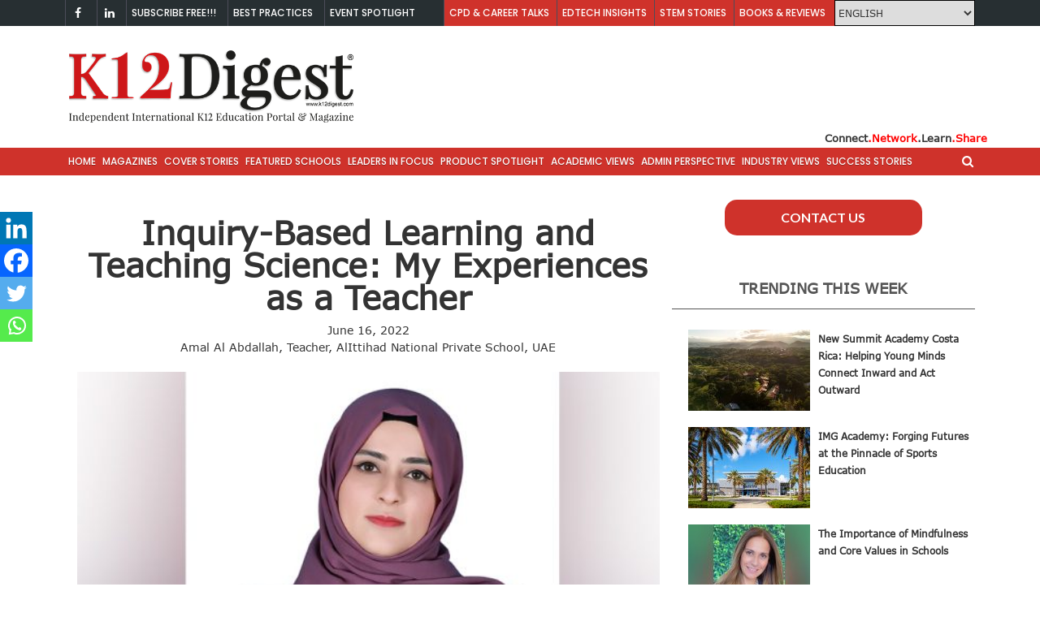

--- FILE ---
content_type: text/html; charset=UTF-8
request_url: https://www.k12digest.com/inquiry-based-learning-and-teaching-science-my-experiences-as-a-teacher/
body_size: 27708
content:
<!DOCTYPE html>
<html lang="en-US">
<head>
	
	<meta name="viewport" content="width=device-width, initial-scale=1">
	<link rel="profile" href="http://gmpg.org/xfn/11">
	<link rel="pingback" href="https://www.k12digest.com/xmlrpc.php">
    <link href="https://fonts.googleapis.com/css?family=Roboto" rel="stylesheet">
    <meta name="norton-safeweb-site-verification" content="n2edb10nglmovge14u948mbb4xn-yadb3s27vc-cjyo4r31pmg5q2hjnm8un902yo3om4of1qutmnttec3k76t87rphc0iexwbqe0qmeitwu2x4eqc31klmxx1uzv11p" />

	<meta name='robots' content='index, follow, max-image-preview:large, max-snippet:-1, max-video-preview:-1' />
	<style>img:is([sizes="auto" i], [sizes^="auto," i]) { contain-intrinsic-size: 3000px 1500px }</style>
	
	<!-- This site is optimized with the Yoast SEO plugin v26.4 - https://yoast.com/wordpress/plugins/seo/ -->
	<title>Inquiry-Based Learning and Teaching Science: My Experiences as a Teacher - K12 Digest</title>
	<link rel="canonical" href="https://www.k12digest.com/inquiry-based-learning-and-teaching-science-my-experiences-as-a-teacher/" />
	<meta property="og:locale" content="en_US" />
	<meta property="og:type" content="article" />
	<meta property="og:title" content="Inquiry-Based Learning and Teaching Science: My Experiences as a Teacher - K12 Digest" />
	<meta property="og:description" content="Amal Al Abdallah holds a bachelor’s degree in physics and a master’s degree in education. She graduated with honours and was awarded a golden visa. She has been teaching science at AlIttihad National Private School, UAE for 13 years, and middle school students for the past 7 years. She has participated in many national and [&hellip;]" />
	<meta property="og:url" content="https://www.k12digest.com/inquiry-based-learning-and-teaching-science-my-experiences-as-a-teacher/" />
	<meta property="og:site_name" content="K12 Digest" />
	<meta property="article:published_time" content="2022-06-16T10:14:53+00:00" />
	<meta property="article:modified_time" content="2022-06-17T07:28:23+00:00" />
	<meta property="og:image" content="https://www.k12digest.com/wp-content/uploads/2022/06/480_-800-Amal.jpg" />
	<meta property="og:image:width" content="800" />
	<meta property="og:image:height" content="480" />
	<meta property="og:image:type" content="image/jpeg" />
	<meta name="author" content="Editorial Team" />
	<meta name="twitter:card" content="summary_large_image" />
	<meta name="twitter:label1" content="Written by" />
	<meta name="twitter:data1" content="Editorial Team" />
	<meta name="twitter:label2" content="Est. reading time" />
	<meta name="twitter:data2" content="5 minutes" />
	<script type="application/ld+json" class="yoast-schema-graph">{"@context":"https://schema.org","@graph":[{"@type":"Article","@id":"https://www.k12digest.com/inquiry-based-learning-and-teaching-science-my-experiences-as-a-teacher/#article","isPartOf":{"@id":"https://www.k12digest.com/inquiry-based-learning-and-teaching-science-my-experiences-as-a-teacher/"},"author":{"name":"Editorial Team","@id":"https://www.k12digest.com/#/schema/person/751216b0dff0e7d8301fa4a110870260"},"headline":"Inquiry-Based Learning and Teaching Science: My Experiences as a Teacher","datePublished":"2022-06-16T10:14:53+00:00","dateModified":"2022-06-17T07:28:23+00:00","mainEntityOfPage":{"@id":"https://www.k12digest.com/inquiry-based-learning-and-teaching-science-my-experiences-as-a-teacher/"},"wordCount":990,"publisher":{"@id":"https://www.k12digest.com/#organization"},"image":{"@id":"https://www.k12digest.com/inquiry-based-learning-and-teaching-science-my-experiences-as-a-teacher/#primaryimage"},"thumbnailUrl":"https://www.k12digest.com/wp-content/uploads/2022/06/480_-800-Amal.jpg","articleSection":["ACADEMIC VIEWS"],"inLanguage":"en-US"},{"@type":"WebPage","@id":"https://www.k12digest.com/inquiry-based-learning-and-teaching-science-my-experiences-as-a-teacher/","url":"https://www.k12digest.com/inquiry-based-learning-and-teaching-science-my-experiences-as-a-teacher/","name":"Inquiry-Based Learning and Teaching Science: My Experiences as a Teacher - K12 Digest","isPartOf":{"@id":"https://www.k12digest.com/#website"},"primaryImageOfPage":{"@id":"https://www.k12digest.com/inquiry-based-learning-and-teaching-science-my-experiences-as-a-teacher/#primaryimage"},"image":{"@id":"https://www.k12digest.com/inquiry-based-learning-and-teaching-science-my-experiences-as-a-teacher/#primaryimage"},"thumbnailUrl":"https://www.k12digest.com/wp-content/uploads/2022/06/480_-800-Amal.jpg","datePublished":"2022-06-16T10:14:53+00:00","dateModified":"2022-06-17T07:28:23+00:00","breadcrumb":{"@id":"https://www.k12digest.com/inquiry-based-learning-and-teaching-science-my-experiences-as-a-teacher/#breadcrumb"},"inLanguage":"en-US","potentialAction":[{"@type":"ReadAction","target":["https://www.k12digest.com/inquiry-based-learning-and-teaching-science-my-experiences-as-a-teacher/"]}]},{"@type":"ImageObject","inLanguage":"en-US","@id":"https://www.k12digest.com/inquiry-based-learning-and-teaching-science-my-experiences-as-a-teacher/#primaryimage","url":"https://www.k12digest.com/wp-content/uploads/2022/06/480_-800-Amal.jpg","contentUrl":"https://www.k12digest.com/wp-content/uploads/2022/06/480_-800-Amal.jpg","width":800,"height":480},{"@type":"BreadcrumbList","@id":"https://www.k12digest.com/inquiry-based-learning-and-teaching-science-my-experiences-as-a-teacher/#breadcrumb","itemListElement":[{"@type":"ListItem","position":1,"name":"Home","item":"https://www.k12digest.com/"},{"@type":"ListItem","position":2,"name":"Inquiry-Based Learning and Teaching Science: My Experiences as a Teacher"}]},{"@type":"WebSite","@id":"https://www.k12digest.com/#website","url":"https://www.k12digest.com/","name":"K12 Digest","description":"Independent K12 Education Portal &amp; Magazine","publisher":{"@id":"https://www.k12digest.com/#organization"},"potentialAction":[{"@type":"SearchAction","target":{"@type":"EntryPoint","urlTemplate":"https://www.k12digest.com/?s={search_term_string}"},"query-input":{"@type":"PropertyValueSpecification","valueRequired":true,"valueName":"search_term_string"}}],"inLanguage":"en-US"},{"@type":"Organization","@id":"https://www.k12digest.com/#organization","name":"K12 Digest","url":"https://www.k12digest.com/","logo":{"@type":"ImageObject","inLanguage":"en-US","@id":"https://www.k12digest.com/#/schema/logo/image/","url":"https://www.k12digest.com/wp-content/uploads/2019/01/cropped-logo-1.png","contentUrl":"https://www.k12digest.com/wp-content/uploads/2019/01/cropped-logo-1.png","width":171,"height":90,"caption":"K12 Digest"},"image":{"@id":"https://www.k12digest.com/#/schema/logo/image/"}},{"@type":"Person","@id":"https://www.k12digest.com/#/schema/person/751216b0dff0e7d8301fa4a110870260","name":"Editorial Team","image":{"@type":"ImageObject","inLanguage":"en-US","@id":"https://www.k12digest.com/#/schema/person/image/","url":"https://secure.gravatar.com/avatar/7210c455060b4313528446a957e292e424c328cb83e6472eb6fd04a989da8195?s=96&d=mm&r=g","contentUrl":"https://secure.gravatar.com/avatar/7210c455060b4313528446a957e292e424c328cb83e6472eb6fd04a989da8195?s=96&d=mm&r=g","caption":"Editorial Team"},"description":"Editorial Team","url":"https://www.k12digest.com/author/editor/"}]}</script>
	<!-- / Yoast SEO plugin. -->


<link rel='dns-prefetch' href='//fonts.googleapis.com' />
<link rel="alternate" type="application/rss+xml" title="K12 Digest &raquo; Feed" href="https://www.k12digest.com/feed/" />
<link rel="alternate" type="application/rss+xml" title="K12 Digest &raquo; Comments Feed" href="https://www.k12digest.com/comments/feed/" />
<script type="text/javascript" id="wpp-js" src="https://www.k12digest.com/wp-content/plugins/wordpress-popular-posts/assets/js/wpp.min.js?ver=7.3.6" data-sampling="0" data-sampling-rate="100" data-api-url="https://www.k12digest.com/wp-json/wordpress-popular-posts" data-post-id="46787" data-token="5913d82619" data-lang="0" data-debug="0"></script>
<link rel="alternate" type="application/rss+xml" title="K12 Digest &raquo; Inquiry-Based Learning and Teaching Science: My Experiences as a Teacher Comments Feed" href="https://www.k12digest.com/inquiry-based-learning-and-teaching-science-my-experiences-as-a-teacher/feed/" />
<script type="text/javascript">
/* <![CDATA[ */
window._wpemojiSettings = {"baseUrl":"https:\/\/s.w.org\/images\/core\/emoji\/16.0.1\/72x72\/","ext":".png","svgUrl":"https:\/\/s.w.org\/images\/core\/emoji\/16.0.1\/svg\/","svgExt":".svg","source":{"concatemoji":"https:\/\/www.k12digest.com\/wp-includes\/js\/wp-emoji-release.min.js?ver=6.8.3"}};
/*! This file is auto-generated */
!function(s,n){var o,i,e;function c(e){try{var t={supportTests:e,timestamp:(new Date).valueOf()};sessionStorage.setItem(o,JSON.stringify(t))}catch(e){}}function p(e,t,n){e.clearRect(0,0,e.canvas.width,e.canvas.height),e.fillText(t,0,0);var t=new Uint32Array(e.getImageData(0,0,e.canvas.width,e.canvas.height).data),a=(e.clearRect(0,0,e.canvas.width,e.canvas.height),e.fillText(n,0,0),new Uint32Array(e.getImageData(0,0,e.canvas.width,e.canvas.height).data));return t.every(function(e,t){return e===a[t]})}function u(e,t){e.clearRect(0,0,e.canvas.width,e.canvas.height),e.fillText(t,0,0);for(var n=e.getImageData(16,16,1,1),a=0;a<n.data.length;a++)if(0!==n.data[a])return!1;return!0}function f(e,t,n,a){switch(t){case"flag":return n(e,"\ud83c\udff3\ufe0f\u200d\u26a7\ufe0f","\ud83c\udff3\ufe0f\u200b\u26a7\ufe0f")?!1:!n(e,"\ud83c\udde8\ud83c\uddf6","\ud83c\udde8\u200b\ud83c\uddf6")&&!n(e,"\ud83c\udff4\udb40\udc67\udb40\udc62\udb40\udc65\udb40\udc6e\udb40\udc67\udb40\udc7f","\ud83c\udff4\u200b\udb40\udc67\u200b\udb40\udc62\u200b\udb40\udc65\u200b\udb40\udc6e\u200b\udb40\udc67\u200b\udb40\udc7f");case"emoji":return!a(e,"\ud83e\udedf")}return!1}function g(e,t,n,a){var r="undefined"!=typeof WorkerGlobalScope&&self instanceof WorkerGlobalScope?new OffscreenCanvas(300,150):s.createElement("canvas"),o=r.getContext("2d",{willReadFrequently:!0}),i=(o.textBaseline="top",o.font="600 32px Arial",{});return e.forEach(function(e){i[e]=t(o,e,n,a)}),i}function t(e){var t=s.createElement("script");t.src=e,t.defer=!0,s.head.appendChild(t)}"undefined"!=typeof Promise&&(o="wpEmojiSettingsSupports",i=["flag","emoji"],n.supports={everything:!0,everythingExceptFlag:!0},e=new Promise(function(e){s.addEventListener("DOMContentLoaded",e,{once:!0})}),new Promise(function(t){var n=function(){try{var e=JSON.parse(sessionStorage.getItem(o));if("object"==typeof e&&"number"==typeof e.timestamp&&(new Date).valueOf()<e.timestamp+604800&&"object"==typeof e.supportTests)return e.supportTests}catch(e){}return null}();if(!n){if("undefined"!=typeof Worker&&"undefined"!=typeof OffscreenCanvas&&"undefined"!=typeof URL&&URL.createObjectURL&&"undefined"!=typeof Blob)try{var e="postMessage("+g.toString()+"("+[JSON.stringify(i),f.toString(),p.toString(),u.toString()].join(",")+"));",a=new Blob([e],{type:"text/javascript"}),r=new Worker(URL.createObjectURL(a),{name:"wpTestEmojiSupports"});return void(r.onmessage=function(e){c(n=e.data),r.terminate(),t(n)})}catch(e){}c(n=g(i,f,p,u))}t(n)}).then(function(e){for(var t in e)n.supports[t]=e[t],n.supports.everything=n.supports.everything&&n.supports[t],"flag"!==t&&(n.supports.everythingExceptFlag=n.supports.everythingExceptFlag&&n.supports[t]);n.supports.everythingExceptFlag=n.supports.everythingExceptFlag&&!n.supports.flag,n.DOMReady=!1,n.readyCallback=function(){n.DOMReady=!0}}).then(function(){return e}).then(function(){var e;n.supports.everything||(n.readyCallback(),(e=n.source||{}).concatemoji?t(e.concatemoji):e.wpemoji&&e.twemoji&&(t(e.twemoji),t(e.wpemoji)))}))}((window,document),window._wpemojiSettings);
/* ]]> */
</script>
<style id='wp-emoji-styles-inline-css' type='text/css'>

	img.wp-smiley, img.emoji {
		display: inline !important;
		border: none !important;
		box-shadow: none !important;
		height: 1em !important;
		width: 1em !important;
		margin: 0 0.07em !important;
		vertical-align: -0.1em !important;
		background: none !important;
		padding: 0 !important;
	}
</style>
<link rel='stylesheet' id='wp-block-library-css' href='https://www.k12digest.com/wp-includes/css/dist/block-library/style.min.css?ver=6.8.3' type='text/css' media='all' />
<style id='classic-theme-styles-inline-css' type='text/css'>
/*! This file is auto-generated */
.wp-block-button__link{color:#fff;background-color:#32373c;border-radius:9999px;box-shadow:none;text-decoration:none;padding:calc(.667em + 2px) calc(1.333em + 2px);font-size:1.125em}.wp-block-file__button{background:#32373c;color:#fff;text-decoration:none}
</style>
<link rel='stylesheet' id='banner-list-block-css' href='https://www.k12digest.com/wp-content/plugins/custom-banners/blocks/banner-list/style.css?ver=1620794676' type='text/css' media='all' />
<link rel='stylesheet' id='rotating-banner-block-css' href='https://www.k12digest.com/wp-content/plugins/custom-banners/blocks/rotating-banner/style.css?ver=1620794676' type='text/css' media='all' />
<link rel='stylesheet' id='single-banner-block-css' href='https://www.k12digest.com/wp-content/plugins/custom-banners/blocks/single-banner/style.css?ver=1620794676' type='text/css' media='all' />
<style id='global-styles-inline-css' type='text/css'>
:root{--wp--preset--aspect-ratio--square: 1;--wp--preset--aspect-ratio--4-3: 4/3;--wp--preset--aspect-ratio--3-4: 3/4;--wp--preset--aspect-ratio--3-2: 3/2;--wp--preset--aspect-ratio--2-3: 2/3;--wp--preset--aspect-ratio--16-9: 16/9;--wp--preset--aspect-ratio--9-16: 9/16;--wp--preset--color--black: #000000;--wp--preset--color--cyan-bluish-gray: #abb8c3;--wp--preset--color--white: #ffffff;--wp--preset--color--pale-pink: #f78da7;--wp--preset--color--vivid-red: #cf2e2e;--wp--preset--color--luminous-vivid-orange: #ff6900;--wp--preset--color--luminous-vivid-amber: #fcb900;--wp--preset--color--light-green-cyan: #7bdcb5;--wp--preset--color--vivid-green-cyan: #00d084;--wp--preset--color--pale-cyan-blue: #8ed1fc;--wp--preset--color--vivid-cyan-blue: #0693e3;--wp--preset--color--vivid-purple: #9b51e0;--wp--preset--gradient--vivid-cyan-blue-to-vivid-purple: linear-gradient(135deg,rgba(6,147,227,1) 0%,rgb(155,81,224) 100%);--wp--preset--gradient--light-green-cyan-to-vivid-green-cyan: linear-gradient(135deg,rgb(122,220,180) 0%,rgb(0,208,130) 100%);--wp--preset--gradient--luminous-vivid-amber-to-luminous-vivid-orange: linear-gradient(135deg,rgba(252,185,0,1) 0%,rgba(255,105,0,1) 100%);--wp--preset--gradient--luminous-vivid-orange-to-vivid-red: linear-gradient(135deg,rgba(255,105,0,1) 0%,rgb(207,46,46) 100%);--wp--preset--gradient--very-light-gray-to-cyan-bluish-gray: linear-gradient(135deg,rgb(238,238,238) 0%,rgb(169,184,195) 100%);--wp--preset--gradient--cool-to-warm-spectrum: linear-gradient(135deg,rgb(74,234,220) 0%,rgb(151,120,209) 20%,rgb(207,42,186) 40%,rgb(238,44,130) 60%,rgb(251,105,98) 80%,rgb(254,248,76) 100%);--wp--preset--gradient--blush-light-purple: linear-gradient(135deg,rgb(255,206,236) 0%,rgb(152,150,240) 100%);--wp--preset--gradient--blush-bordeaux: linear-gradient(135deg,rgb(254,205,165) 0%,rgb(254,45,45) 50%,rgb(107,0,62) 100%);--wp--preset--gradient--luminous-dusk: linear-gradient(135deg,rgb(255,203,112) 0%,rgb(199,81,192) 50%,rgb(65,88,208) 100%);--wp--preset--gradient--pale-ocean: linear-gradient(135deg,rgb(255,245,203) 0%,rgb(182,227,212) 50%,rgb(51,167,181) 100%);--wp--preset--gradient--electric-grass: linear-gradient(135deg,rgb(202,248,128) 0%,rgb(113,206,126) 100%);--wp--preset--gradient--midnight: linear-gradient(135deg,rgb(2,3,129) 0%,rgb(40,116,252) 100%);--wp--preset--font-size--small: 13px;--wp--preset--font-size--medium: 20px;--wp--preset--font-size--large: 36px;--wp--preset--font-size--x-large: 42px;--wp--preset--spacing--20: 0.44rem;--wp--preset--spacing--30: 0.67rem;--wp--preset--spacing--40: 1rem;--wp--preset--spacing--50: 1.5rem;--wp--preset--spacing--60: 2.25rem;--wp--preset--spacing--70: 3.38rem;--wp--preset--spacing--80: 5.06rem;--wp--preset--shadow--natural: 6px 6px 9px rgba(0, 0, 0, 0.2);--wp--preset--shadow--deep: 12px 12px 50px rgba(0, 0, 0, 0.4);--wp--preset--shadow--sharp: 6px 6px 0px rgba(0, 0, 0, 0.2);--wp--preset--shadow--outlined: 6px 6px 0px -3px rgba(255, 255, 255, 1), 6px 6px rgba(0, 0, 0, 1);--wp--preset--shadow--crisp: 6px 6px 0px rgba(0, 0, 0, 1);}:where(.is-layout-flex){gap: 0.5em;}:where(.is-layout-grid){gap: 0.5em;}body .is-layout-flex{display: flex;}.is-layout-flex{flex-wrap: wrap;align-items: center;}.is-layout-flex > :is(*, div){margin: 0;}body .is-layout-grid{display: grid;}.is-layout-grid > :is(*, div){margin: 0;}:where(.wp-block-columns.is-layout-flex){gap: 2em;}:where(.wp-block-columns.is-layout-grid){gap: 2em;}:where(.wp-block-post-template.is-layout-flex){gap: 1.25em;}:where(.wp-block-post-template.is-layout-grid){gap: 1.25em;}.has-black-color{color: var(--wp--preset--color--black) !important;}.has-cyan-bluish-gray-color{color: var(--wp--preset--color--cyan-bluish-gray) !important;}.has-white-color{color: var(--wp--preset--color--white) !important;}.has-pale-pink-color{color: var(--wp--preset--color--pale-pink) !important;}.has-vivid-red-color{color: var(--wp--preset--color--vivid-red) !important;}.has-luminous-vivid-orange-color{color: var(--wp--preset--color--luminous-vivid-orange) !important;}.has-luminous-vivid-amber-color{color: var(--wp--preset--color--luminous-vivid-amber) !important;}.has-light-green-cyan-color{color: var(--wp--preset--color--light-green-cyan) !important;}.has-vivid-green-cyan-color{color: var(--wp--preset--color--vivid-green-cyan) !important;}.has-pale-cyan-blue-color{color: var(--wp--preset--color--pale-cyan-blue) !important;}.has-vivid-cyan-blue-color{color: var(--wp--preset--color--vivid-cyan-blue) !important;}.has-vivid-purple-color{color: var(--wp--preset--color--vivid-purple) !important;}.has-black-background-color{background-color: var(--wp--preset--color--black) !important;}.has-cyan-bluish-gray-background-color{background-color: var(--wp--preset--color--cyan-bluish-gray) !important;}.has-white-background-color{background-color: var(--wp--preset--color--white) !important;}.has-pale-pink-background-color{background-color: var(--wp--preset--color--pale-pink) !important;}.has-vivid-red-background-color{background-color: var(--wp--preset--color--vivid-red) !important;}.has-luminous-vivid-orange-background-color{background-color: var(--wp--preset--color--luminous-vivid-orange) !important;}.has-luminous-vivid-amber-background-color{background-color: var(--wp--preset--color--luminous-vivid-amber) !important;}.has-light-green-cyan-background-color{background-color: var(--wp--preset--color--light-green-cyan) !important;}.has-vivid-green-cyan-background-color{background-color: var(--wp--preset--color--vivid-green-cyan) !important;}.has-pale-cyan-blue-background-color{background-color: var(--wp--preset--color--pale-cyan-blue) !important;}.has-vivid-cyan-blue-background-color{background-color: var(--wp--preset--color--vivid-cyan-blue) !important;}.has-vivid-purple-background-color{background-color: var(--wp--preset--color--vivid-purple) !important;}.has-black-border-color{border-color: var(--wp--preset--color--black) !important;}.has-cyan-bluish-gray-border-color{border-color: var(--wp--preset--color--cyan-bluish-gray) !important;}.has-white-border-color{border-color: var(--wp--preset--color--white) !important;}.has-pale-pink-border-color{border-color: var(--wp--preset--color--pale-pink) !important;}.has-vivid-red-border-color{border-color: var(--wp--preset--color--vivid-red) !important;}.has-luminous-vivid-orange-border-color{border-color: var(--wp--preset--color--luminous-vivid-orange) !important;}.has-luminous-vivid-amber-border-color{border-color: var(--wp--preset--color--luminous-vivid-amber) !important;}.has-light-green-cyan-border-color{border-color: var(--wp--preset--color--light-green-cyan) !important;}.has-vivid-green-cyan-border-color{border-color: var(--wp--preset--color--vivid-green-cyan) !important;}.has-pale-cyan-blue-border-color{border-color: var(--wp--preset--color--pale-cyan-blue) !important;}.has-vivid-cyan-blue-border-color{border-color: var(--wp--preset--color--vivid-cyan-blue) !important;}.has-vivid-purple-border-color{border-color: var(--wp--preset--color--vivid-purple) !important;}.has-vivid-cyan-blue-to-vivid-purple-gradient-background{background: var(--wp--preset--gradient--vivid-cyan-blue-to-vivid-purple) !important;}.has-light-green-cyan-to-vivid-green-cyan-gradient-background{background: var(--wp--preset--gradient--light-green-cyan-to-vivid-green-cyan) !important;}.has-luminous-vivid-amber-to-luminous-vivid-orange-gradient-background{background: var(--wp--preset--gradient--luminous-vivid-amber-to-luminous-vivid-orange) !important;}.has-luminous-vivid-orange-to-vivid-red-gradient-background{background: var(--wp--preset--gradient--luminous-vivid-orange-to-vivid-red) !important;}.has-very-light-gray-to-cyan-bluish-gray-gradient-background{background: var(--wp--preset--gradient--very-light-gray-to-cyan-bluish-gray) !important;}.has-cool-to-warm-spectrum-gradient-background{background: var(--wp--preset--gradient--cool-to-warm-spectrum) !important;}.has-blush-light-purple-gradient-background{background: var(--wp--preset--gradient--blush-light-purple) !important;}.has-blush-bordeaux-gradient-background{background: var(--wp--preset--gradient--blush-bordeaux) !important;}.has-luminous-dusk-gradient-background{background: var(--wp--preset--gradient--luminous-dusk) !important;}.has-pale-ocean-gradient-background{background: var(--wp--preset--gradient--pale-ocean) !important;}.has-electric-grass-gradient-background{background: var(--wp--preset--gradient--electric-grass) !important;}.has-midnight-gradient-background{background: var(--wp--preset--gradient--midnight) !important;}.has-small-font-size{font-size: var(--wp--preset--font-size--small) !important;}.has-medium-font-size{font-size: var(--wp--preset--font-size--medium) !important;}.has-large-font-size{font-size: var(--wp--preset--font-size--large) !important;}.has-x-large-font-size{font-size: var(--wp--preset--font-size--x-large) !important;}
:where(.wp-block-post-template.is-layout-flex){gap: 1.25em;}:where(.wp-block-post-template.is-layout-grid){gap: 1.25em;}
:where(.wp-block-columns.is-layout-flex){gap: 2em;}:where(.wp-block-columns.is-layout-grid){gap: 2em;}
:root :where(.wp-block-pullquote){font-size: 1.5em;line-height: 1.6;}
</style>
<link rel='stylesheet' id='wp-banners-css-css' href='https://www.k12digest.com/wp-content/plugins/custom-banners/assets/css/wp-banners.css?ver=6.8.3' type='text/css' media='all' />
<link rel='stylesheet' id='sc_merged-css' href='https://www.k12digest.com/wp-content/plugins/supercarousel2/public/css/supercarouselmerged.css?ver=3.8.1' type='text/css' media='all' />
<style id='sc_merged-inline-css' type='text/css'>
.supercarousel47532 .supercarousel > div {}.supercarousel47532 .supercarousel > div .super_overlay0 {background-color: rgba(0,0,0,0);transition: none ease-in-out 400ms 0ms;-wekbit-transition: none ease-in-out 400ms 0ms;-moz-transition: none ease-in-out 400ms 0ms;-ms-transition: none ease-in-out 400ms 0ms;-o-transition: none ease-in-out 400ms 0ms;border-radius: 0px;}.supercarousel47532 .supercarousel > div:hover .super_overlay0 {background-color: rgba(0,0,0,0);}.supercarousel47532 .supercarousel > div .superelement0 {transition: none ease-in-out 400ms 0ms;-wekbit-transition: none ease-in-out 400ms 0ms;-moz-transition: none ease-in-out 400ms 0ms;-ms-transition: none ease-in-out 400ms 0ms;-o-transition: none ease-in-out 400ms 0ms;object-position: center;border-left-width: 0px;border-left-style: solid;border-left-color: #444444;border-top-width: 0px;border-top-style: solid;border-top-color: #444444;border-right-width: 0px;border-right-style: solid;border-right-color: #444444;border-bottom-width: 0px;border-bottom-style: solid;border-bottom-color: #444444;background-color: rgba(0,0,0,0);box-shadow: 0px 0px 0px #444444;opacity: 1.00;margin-top: 0px;margin-right: 0px;margin-bottom: 0px;margin-left: 0px;padding-top: 0px;padding-right: 0px;padding-bottom: 0px;padding-left: 0px;border-radius: 0px;transform: none;-wekbit-transform: none;-moz-transform: none;-ms-transform: none;-o-transform: none;filter: grayscale(0%);}.supercarousel47532 .supercarousel > div .superelement0:hover  {border-width: 0px;border-style: solid;border-color: #444444;background-color: rgba(0,0,0,0);box-shadow: 0px 0px 0px #444444;opacity: 1.00;transform: none;-wekbit-transform: none;-moz-transform: none;-ms-transform: none;-o-transform: none;filter: grayscale(0%);}.supercarousel47532 .supercarousel > div superelement0 a {transition: none ease-in-out 400ms 0ms;-wekbit-transition: none ease-in-out 400ms 0ms;-moz-transition: none ease-in-out 400ms 0ms;-ms-transition: none ease-in-out 400ms 0ms;-o-transition: none ease-in-out 400ms 0ms;object-position: center;border-left-width: 0px;border-left-style: solid;border-left-color: #444444;border-top-width: 0px;border-top-style: solid;border-top-color: #444444;border-right-width: 0px;border-right-style: solid;border-right-color: #444444;border-bottom-width: 0px;border-bottom-style: solid;border-bottom-color: #444444;background-color: rgba(0,0,0,0);box-shadow: 0px 0px 0px #444444;opacity: 1.00;margin-top: 0px;margin-right: 0px;margin-bottom: 0px;margin-left: 0px;padding-top: 0px;padding-right: 0px;padding-bottom: 0px;padding-left: 0px;border-radius: 0px;transform: none;-wekbit-transform: none;-moz-transform: none;-ms-transform: none;-o-transform: none;filter: grayscale(0%);}.supercarousel47532 .supercarousel > div superelement0 a:hover  {border-width: 0px;border-style: solid;border-color: #444444;background-color: rgba(0,0,0,0);box-shadow: 0px 0px 0px #444444;opacity: 1.00;transform: none;-wekbit-transform: none;-moz-transform: none;-ms-transform: none;-o-transform: none;filter: grayscale(0%);}
</style>
<link rel='stylesheet' id='iw-defaults-css' href='https://www.k12digest.com/wp-content/plugins/widgets-for-siteorigin/inc/../css/defaults.css?ver=1.4.7' type='text/css' media='all' />
<link rel='stylesheet' id='wpos-slick-style-css' href='https://www.k12digest.com/wp-content/plugins/wp-trending-post-slider-and-widget/assets/css/slick.css?ver=1.8.6' type='text/css' media='all' />
<link rel='stylesheet' id='wtpsw-public-style-css' href='https://www.k12digest.com/wp-content/plugins/wp-trending-post-slider-and-widget/assets/css/wtpsw-public.css?ver=1.8.6' type='text/css' media='all' />
<link rel='stylesheet' id='wordpress-popular-posts-css-css' href='https://www.k12digest.com/wp-content/plugins/wordpress-popular-posts/assets/css/wpp.css?ver=7.3.6' type='text/css' media='all' />
<link rel='stylesheet' id='wpfront-notification-bar-css' href='https://www.k12digest.com/wp-content/plugins/wpfront-notification-bar/css/wpfront-notification-bar.min.css?ver=3.5.1.05102' type='text/css' media='all' />
<link rel='stylesheet' id='newsmag-fonts-css' href='//fonts.googleapis.com/css?family=Lato%3A100%2C300%2C400%2C700%2C900%7CPoppins%3A400%2C500%2C600%2C700&#038;ver=2.4.0' type='text/css' media='all' />
<link rel='stylesheet' id='newsmag-icon-css' href='https://www.k12digest.com/wp-content/themes/newsmag/assets/vendors/newsmag-icon/style.min.css?ver=6.8.3' type='text/css' media='all' />
<link rel='stylesheet' id='bootstrap-css' href='https://www.k12digest.com/wp-content/themes/newsmag/assets/vendors/bootstrap/bootstrap.min.css?ver=6.8.3' type='text/css' media='all' />
<link rel='stylesheet' id='bootstrap-theme-css' href='https://www.k12digest.com/wp-content/themes/newsmag/assets/vendors/bootstrap/bootstrap-theme.min.css?ver=6.8.3' type='text/css' media='all' />
<link rel='stylesheet' id='newsmag-style-css' href='https://www.k12digest.com/wp-content/themes/newsmag/style.css?ver=6.8.3' type='text/css' media='all' />
<link rel='stylesheet' id='newsmag-stylesheet-css' href='https://www.k12digest.com/wp-content/themes/newsmag/assets/css/style.css?ver=2.4.0' type='text/css' media='all' />
<style id='newsmag-stylesheet-inline-css' type='text/css'>


</style>
<link rel='stylesheet' id='owlCarousel-css' href='https://www.k12digest.com/wp-content/themes/newsmag/assets/vendors/owl-carousel/owl.carousel.min.css?ver=6.8.3' type='text/css' media='all' />
<link rel='stylesheet' id='owlCarousel-themes-css' href='https://www.k12digest.com/wp-content/themes/newsmag/assets/vendors/owl-carousel/owl.theme.default.css?ver=6.8.3' type='text/css' media='all' />
<link rel='stylesheet' id='newsmag-preloader-css' href='https://www.k12digest.com/wp-content/themes/newsmag/assets/vendors/preloader/preloader.css?ver=6.8.3' type='text/css' media='all' />
<link rel='stylesheet' id='plyr-css' href='https://www.k12digest.com/wp-content/themes/newsmag/assets/vendors/plyr/plyr.css?ver=6.8.3' type='text/css' media='all' />
<link rel='stylesheet' id='heateor_sss_frontend_css-css' href='https://www.k12digest.com/wp-content/plugins/sassy-social-share/public/css/sassy-social-share-public.css?ver=3.3.79' type='text/css' media='all' />
<style id='heateor_sss_frontend_css-inline-css' type='text/css'>
.heateor_sss_button_instagram span.heateor_sss_svg,a.heateor_sss_instagram span.heateor_sss_svg{background:radial-gradient(circle at 30% 107%,#fdf497 0,#fdf497 5%,#fd5949 45%,#d6249f 60%,#285aeb 90%)}.heateor_sss_horizontal_sharing .heateor_sss_svg,.heateor_sss_standard_follow_icons_container .heateor_sss_svg{color:#fff;border-width:0px;border-style:solid;border-color:transparent}.heateor_sss_horizontal_sharing .heateorSssTCBackground{color:#666}.heateor_sss_horizontal_sharing span.heateor_sss_svg:hover,.heateor_sss_standard_follow_icons_container span.heateor_sss_svg:hover{border-color:transparent;}.heateor_sss_vertical_sharing span.heateor_sss_svg,.heateor_sss_floating_follow_icons_container span.heateor_sss_svg{color:#fff;border-width:0px;border-style:solid;border-color:transparent;}.heateor_sss_vertical_sharing .heateorSssTCBackground{color:#666;}.heateor_sss_vertical_sharing span.heateor_sss_svg:hover,.heateor_sss_floating_follow_icons_container span.heateor_sss_svg:hover{border-color:transparent;}@media screen and (max-width:783px) {.heateor_sss_vertical_sharing{display:none!important}}
</style>
<link rel='stylesheet' id='msl-main-css' href='https://www.k12digest.com/wp-content/plugins/master-slider/public/assets/css/masterslider.main.css?ver=3.11.0' type='text/css' media='all' />
<link rel='stylesheet' id='msl-custom-css' href='https://www.k12digest.com/wp-content/uploads/master-slider/custom.css?ver=23.2' type='text/css' media='all' />
<link rel='stylesheet' id='font-awesome-css' href='https://www.k12digest.com/wp-content/plugins/popup-anything-on-click/assets/css/font-awesome.min.css?ver=2.9.1' type='text/css' media='all' />
<link rel='stylesheet' id='popupaoc-public-style-css' href='https://www.k12digest.com/wp-content/plugins/popup-anything-on-click/assets/css/popupaoc-public.css?ver=2.9.1' type='text/css' media='all' />
<script type="text/javascript" src="https://www.k12digest.com/wp-includes/js/tinymce/tinymce.min.js?ver=49110-20250317" id="wp-tinymce-root-js"></script>
<script type="text/javascript" src="https://www.k12digest.com/wp-includes/js/tinymce/plugins/compat3x/plugin.min.js?ver=49110-20250317" id="wp-tinymce-js"></script>
<script type="text/javascript" src="https://www.k12digest.com/wp-includes/js/jquery/jquery.min.js?ver=3.7.1" id="jquery-core-js"></script>
<script type="text/javascript" src="https://www.k12digest.com/wp-includes/js/jquery/jquery-migrate.min.js?ver=3.4.1" id="jquery-migrate-js"></script>
<script type="text/javascript" src="https://www.k12digest.com/wp-content/plugins/related-posts-thumbnails/assets/js/front.min.js?ver=4.3.1" id="rpt_front_style-js"></script>
<script type="text/javascript" src="https://www.k12digest.com/wp-content/plugins/related-posts-thumbnails/assets/js/lazy-load.js?ver=4.3.1" id="rpt-lazy-load-js"></script>
<script type="text/javascript" src="https://www.k12digest.com/wp-content/plugins/supercarousel2/public/js/supercarouselmerged.js?ver=3.8.1" id="sc_merged-js"></script>
<script type="text/javascript" src="https://www.k12digest.com/wp-content/plugins/wpfront-notification-bar/js/wpfront-notification-bar.min.js?ver=3.5.1.05102" id="wpfront-notification-bar-js"></script>
<script type="text/javascript" src="https://www.k12digest.com/wp-content/themes/newsmag/assets/vendors/blazy/blazy.min.js?ver=1.9.1" id="jquery_lazy_load-js"></script>
<link rel="https://api.w.org/" href="https://www.k12digest.com/wp-json/" /><link rel="alternate" title="JSON" type="application/json" href="https://www.k12digest.com/wp-json/wp/v2/posts/46787" /><link rel="EditURI" type="application/rsd+xml" title="RSD" href="https://www.k12digest.com/xmlrpc.php?rsd" />
<meta name="generator" content="WordPress 6.8.3" />
<link rel='shortlink' href='https://www.k12digest.com/?p=46787' />
<link rel="alternate" title="oEmbed (JSON)" type="application/json+oembed" href="https://www.k12digest.com/wp-json/oembed/1.0/embed?url=https%3A%2F%2Fwww.k12digest.com%2Finquiry-based-learning-and-teaching-science-my-experiences-as-a-teacher%2F" />
<link rel="alternate" title="oEmbed (XML)" type="text/xml+oembed" href="https://www.k12digest.com/wp-json/oembed/1.0/embed?url=https%3A%2F%2Fwww.k12digest.com%2Finquiry-based-learning-and-teaching-science-my-experiences-as-a-teacher%2F&#038;format=xml" />
<style type="text/css" media="screen">.groupmagazine {
    width: 250px;
    padding-right: 22px;
    padding-bottom: 40px;
    height: 420px;
}

.banner_wrapper {
    display: inline-grid;
    margin-bottom: 35px !important;
}

.banner .banner_caption {
     background-image:none;
     padding: 20px 0px !important;
     height:420px;
     color:#000;
}

.banner .banner_call_to_action .banner_btn_cta {
     background:none;
     border:none;
     font-size: 16px;
     color:#000;
     text-align: center;
     font-family: lato;
}

.banner_call_to_action {
     position: absolute;
     margin-top: 385px;
     width: 92%;
     margin-left: 0px !important;
     text-align: center;
}

.banner_wrapper .banner img {
    margin-top:65px;
}

.banner .banner_caption_text {
     font-size:14px;
     font-family: lato;
     font-weight: 700;
     width:92%;
     text-align:center;
}

.banner_wrapper .banner img {
     margin-right:0px;
}

.bannerbawah {
    
}</style><script>var ms_grabbing_curosr = 'https://www.k12digest.com/wp-content/plugins/master-slider/public/assets/css/common/grabbing.cur', ms_grab_curosr = 'https://www.k12digest.com/wp-content/plugins/master-slider/public/assets/css/common/grab.cur';</script>
<meta name="generator" content="MasterSlider 3.11.0 - Responsive Touch Image Slider | avt.li/msf" />
        <style>
            #related_posts_thumbnails li {
                border-right: 1px solid #dddddd;
                background-color: #ffffff            }

            #related_posts_thumbnails li:hover {
                background-color: #eeeeee;
            }

            .relpost_content {
                font-size: 14px;
                color: #333333;
            }

            .relpost-block-single {
                background-color: #ffffff;
                border-right: 1px solid #dddddd;
                border-left: 1px solid #dddddd;
                margin-right: -1px;
            }

            .relpost-block-single:hover {
                background-color: #eeeeee;
            }
        </style>

                    <style id="wpp-loading-animation-styles">@-webkit-keyframes bgslide{from{background-position-x:0}to{background-position-x:-200%}}@keyframes bgslide{from{background-position-x:0}to{background-position-x:-200%}}.wpp-widget-block-placeholder,.wpp-shortcode-placeholder{margin:0 auto;width:60px;height:3px;background:#dd3737;background:linear-gradient(90deg,#dd3737 0%,#571313 10%,#dd3737 100%);background-size:200% auto;border-radius:3px;-webkit-animation:bgslide 1s infinite linear;animation:bgslide 1s infinite linear}</style>
            <link rel="icon" href="https://www.k12digest.com/wp-content/uploads/2019/12/k12Digest_Favicon-Icon_48x48px.png" sizes="32x32" />
<link rel="icon" href="https://www.k12digest.com/wp-content/uploads/2019/12/k12Digest_Favicon-Icon_48x48px.png" sizes="192x192" />
<link rel="apple-touch-icon" href="https://www.k12digest.com/wp-content/uploads/2019/12/k12Digest_Favicon-Icon_48x48px.png" />
<meta name="msapplication-TileImage" content="https://www.k12digest.com/wp-content/uploads/2019/12/k12Digest_Favicon-Icon_48x48px.png" />
		<style type="text/css" id="wp-custom-css">
			.wpp-list {
    margin-left: -20px;
}		</style>
		<!-- Global site tag (gtag.js) - Google Analytics -->
<script async src="https://www.googletagmanager.com/gtag/js?id=UA-132980999-1"></script>
<script>
  window.dataLayer = window.dataLayer || [];
  function gtag(){dataLayer.push(arguments);}
  gtag('js', new Date());

  gtag('config', 'UA-132980999-1');
</script>
</head>

<body class="wp-singular post-template-default single single-post postid-46787 single-format-standard wp-custom-logo wp-theme-newsmag _masterslider _ms_version_3.11.0 group-blog">


<div id="page" class="site">

		<div class="top-header">
		<div class="container1">
			<div class="row">
				<div class="col-md-12">
					<div class="top-header-icons pull-right"> 
						<div id="menu-social" class="pull-right"><ul id="menu-social-items" class="menu-items"><li id="menu-item-37645" class="menu-item menu-item-type-custom menu-item-object-custom menu-item-37645"><a href="http://www.facebook.com/K12Digest"><span class="screen-reader-text">Facebook</span></a></li>
<li id="menu-item-37648" class="menu-item menu-item-type-custom menu-item-object-custom menu-item-37648"><a href="http://www.linkedin.com/company/k12digest"><span class="screen-reader-text">Linkedin</span></a></li>
</ul></div>						<div class="googletranslate2">
					    <div class="gtranslate_wrapper" id="gt-wrapper-52019582"></div>				    </div>
						<div id="menu-topkiri" class="pull-right"><ul id="menu-social-items" class="menu-items"><li id="menu-item-37649" class="menu-item menu-item-type-custom menu-item-object-custom menu-item-37649"><a href="https://www.k12digest.com/free-subscription/"><span>Subscribe Free!!!</span></a></li>
<li id="menu-item-42475" class="menu-item menu-item-type-taxonomy menu-item-object-category menu-item-42475"><a href="https://www.k12digest.com/category/best-practices/"><span>BEST PRACTICES</span></a></li>
<li id="menu-item-51813" class="menu-item menu-item-type-taxonomy menu-item-object-category menu-item-51813"><a href="https://www.k12digest.com/category/event-spotlight/"><span>EVENT SPOTLIGHT</span></a></li>
</ul></div>						
					</div>
					<div class="googletranslate">
					    <div class="gtranslate_wrapper" id="gt-wrapper-19637339"></div>				    </div>
				    <div id="menu-toptengah" class="pull-right"><ul id="menu-social-items" class="menu-items"><li id="menu-item-42205" class="menumerah menu-item menu-item-type-taxonomy menu-item-object-category menu-item-42205"><a href="https://www.k12digest.com/category/cpd-career-talks/"><span>CPD &#038; CAREER TALKS</span></a></li>
<li id="menu-item-39851" class="menumerah menu-item menu-item-type-taxonomy menu-item-object-category menu-item-39851"><a href="https://www.k12digest.com/category/edtech-insights/"><span>EDTECH INSIGHTS</span></a></li>
<li id="menu-item-39852" class="menumerah menu-item menu-item-type-taxonomy menu-item-object-category menu-item-39852"><a href="https://www.k12digest.com/category/stem-stories/"><span>STEM STORIES</span></a></li>
<li id="menu-item-42207" class="menumerah menu-item menu-item-type-taxonomy menu-item-object-category menu-item-42207"><a href="https://www.k12digest.com/category/books-reviews/"><span>BOOKS &#038; REVIEWS</span></a></li>
</ul></div>				</div>
				
			</div>
		</div>
	</div>
    
		<header id="masthead" class="site-header" role="banner">
		<div class="site-branding container centered-branding">
			<div class="row">
			    
				<div class="header1">
				    <div class="thelogo">
					<a href="https://www.k12digest.com"><img src="https://www.k12digest.com/wp-content/uploads/2020/05/K12-Digest_Trade-marked.png" width="350"></a>
					</div>
					
				</div>
				
                <div class="header3">
                    <div class="headerad2">
                        <div class="upcomingissuetop">
                            <div class="bannerslider">
                            <p>
		<!-- MasterSlider -->
		<div id="P_MS696d599ac7d42" class="master-slider-parent msl ms-parent-id-3" style="max-width:598px;">

			
			<!-- MasterSlider Main -->
			<div id="MS696d599ac7d42" class="master-slider ms-skin-default" >
				 				 
				<div  class="ms-slide" data-delay="3" data-fill-mode="fill"  >
					<img src="https://www.k12digest.com/wp-content/plugins/master-slider/public/assets/css/blank.gif" alt="" title="" data-src="https://www.k12digest.com/wp-content/uploads/2025/12/CURRENT-issue_BANNER-copy.png" />
	<a href="https://www.k12digest.com/magazine-december-2025/"     ></a>


	<div class="ms-thumb" ><div class="ms-tab-context"><div class="&quot;ms-tab-context&quot;"></div></div>
</div>
				</div>

			</div>
			<!-- END MasterSlider Main -->

			 
		</div>
		<!-- END MasterSlider -->

		<script>
		(function ( $ ) {
			"use strict";

			$(function () {
				var masterslider_7d42 = new MasterSlider();

				// slider controls

				// slider setup
				masterslider_7d42.setup("MS696d599ac7d42", {
						width           : 812,
						height          : 166,
						minHeight       : 123,
						space           : 0,
						start           : 1,
						grabCursor      : false,
						swipe           : true,
						mouse           : true,
						layout          : "boxed",
						wheel           : false,
						autoplay        : true,
						instantStartLayers:false,
						loop            : false,
						shuffle         : false,
						preload         : 0,
						heightLimit     : true,
						autoHeight      : false,
						smoothHeight    : true,
						endPause        : false,
						overPause       : true,
						fillMode        : "fill",
						centerControls  : true,
						startOnAppear   : false,
						layersMode      : "center",
						hideLayers      : false,
						fullscreenMargin: 0,
						speed           : 20,
						dir             : "h",
						parallaxMode    : 'swipe',
						view            : "fade"
				});

				
				window.masterslider_instances = window.masterslider_instances || [];
				window.masterslider_instances.push( masterslider_7d42 );
			 });

		})(jQuery);
		</script>

</p>
                            </div>
                            
                            <div class="slogan">
                            <p><strong>Connect<font color="red">.Network</font>.Learn<font color="red">.Share</font></strong></p>
                            </div>
                        </div>
                        
                    </div>
			    </div>
													<div class="col-md-8 header-banner">
							<a href="https://machothemes.com/">
			</a>
					</div>
							</div>
		</div><!-- .site-branding -->
		<div class="aplikasimobile">
                                Read it for FREE   
                            <a class="linkgambar" href="https://www.k12digest.com/magazine/">
                            <img src="https://k12digest.com/wp-content/uploads/2019/11/playstore.png" width="100">
                            </a>
                            <a class="linkgambar" href="https://www.k12digest.com/magazine/">
                            <img src="https://k12digest.com/wp-content/uploads/2019/11/app-store.png" width="90">
                            </a>
                            </div>
				<nav id="site-navigation" class="main-navigation "
			role="navigation">
			<div class="container1">
				<div class="row">
					<div class="col-md-12">
												<button class="menu-toggle" aria-controls="primary-menu"
								aria-expanded="false"><span class="nmicon-bars"></span></button>
						<div class="menu-main-menu-container"><ul id="primary-menu" class="menu nav-menu menu"><li id="menu-item-37778" class="menu-item menu-item-type-post_type menu-item-object-page menu-item-home menu-item-37778"><a href="https://www.k12digest.com/">Home</a></li>
<li id="menu-item-40362" class="menu-item menu-item-type-post_type menu-item-object-page menu-item-40362"><a href="https://www.k12digest.com/magazine/">Magazines</a></li>
<li id="menu-item-51814" class="menu-item menu-item-type-taxonomy menu-item-object-category menu-item-51814"><a href="https://www.k12digest.com/category/cover-story/">COVER STORIES</a></li>
<li id="menu-item-42206" class="menu-item menu-item-type-taxonomy menu-item-object-category menu-item-42206"><a href="https://www.k12digest.com/category/featured-schools/">FEATURED SCHOOLS</a></li>
<li id="menu-item-42204" class="menu-item menu-item-type-taxonomy menu-item-object-category menu-item-42204"><a href="https://www.k12digest.com/category/leaders-in-focus/">LEADERS IN FOCUS</a></li>
<li id="menu-item-39846" class="menu-item menu-item-type-taxonomy menu-item-object-category menu-item-39846"><a href="https://www.k12digest.com/category/product-spotlight/">PRODUCT SPOTLIGHT</a></li>
<li id="menu-item-38168" class="menu-item menu-item-type-taxonomy menu-item-object-category current-post-ancestor current-menu-parent current-post-parent menu-item-38168"><a href="https://www.k12digest.com/category/academic-views/">ACADEMIC VIEWS</a></li>
<li id="menu-item-39845" class="menu-item menu-item-type-taxonomy menu-item-object-category menu-item-39845"><a href="https://www.k12digest.com/category/admin-perspective/">ADMIN PERSPECTIVE</a></li>
<li id="menu-item-38169" class="menu-item menu-item-type-taxonomy menu-item-object-category menu-item-38169"><a href="https://www.k12digest.com/category/industry-perspective/">INDUSTRY VIEWS</a></li>
<li id="menu-item-39848" class="menu-item menu-item-type-taxonomy menu-item-object-category menu-item-39848"><a href="https://www.k12digest.com/category/success-stories/">SUCCESS STORIES</a></li>
</ul></div>						<div class="mobilebanner">
						    
		<!-- MasterSlider -->
		<div id="P_MS696d599aca2ef" class="master-slider-parent msl ms-parent-id-4" style="max-width:289px;">

			
			<!-- MasterSlider Main -->
			<div id="MS696d599aca2ef" class="master-slider ms-skin-default" >
				 				 
				<div  class="ms-slide" data-delay="3" data-fill-mode="fill"  >
					<img src="https://www.k12digest.com/wp-content/plugins/master-slider/public/assets/css/blank.gif" alt="" title="" data-src="https://www.k12digest.com/wp-content/uploads/2025/12/CURRENT-issue_BANNER_MOBILE.jpg" />
	<a href="https://www.k12digest.com/magazine-december-2025/"     ></a>


	<div class="ms-thumb" ><div class="ms-tab-context"><div class="&quot;ms-tab-context&quot;"></div></div>
</div>
				</div>

			</div>
			<!-- END MasterSlider Main -->

			 
		</div>
		<!-- END MasterSlider -->

		<script>
		(function ( $ ) {
			"use strict";

			$(function () {
				var masterslider_a2ef = new MasterSlider();

				// slider controls

				// slider setup
				masterslider_a2ef.setup("MS696d599aca2ef", {
						width           : 289,
						height          : 59,
						minHeight       : 59,
						space           : 0,
						start           : 1,
						grabCursor      : true,
						swipe           : true,
						mouse           : true,
						layout          : "boxed",
						wheel           : false,
						autoplay        : true,
						instantStartLayers:false,
						loop            : false,
						shuffle         : false,
						preload         : 0,
						heightLimit     : true,
						autoHeight      : false,
						smoothHeight    : true,
						endPause        : false,
						overPause       : true,
						fillMode        : "fill",
						centerControls  : false,
						startOnAppear   : false,
						layersMode      : "center",
						hideLayers      : false,
						fullscreenMargin: 0,
						speed           : 20,
						dir             : "h",
						parallaxMode    : 'swipe',
						view            : "fade"
				});

				
				window.masterslider_instances = window.masterslider_instances || [];
				window.masterslider_instances.push( masterslider_a2ef );
			 });

		})(jQuery);
		</script>

							</div>
													<button href="#" class="search-form-opener" type="button"><span class="nmicon-search"></span>
							</button>
											</div>
				</div>
			</div>
		</nav><!-- #site-navigation -->
								<div class="header-search-form">
				<div class="container3">
					<!-- Search Form -->
					<form role="search" method="get" id="searchform_topbar"
						action="https://www.k12digest.com/">
						<label><span class="screen-reader-text">Search for:</span>
							<input
									class="search-field-top-bar "
									id="search-field-top-bar"
									placeholder="Search here"
									value="" name="s"
									type="search">
						</label>
						<button id="search-top-bar-submit" type="button"
								class="search-top-bar-submit "><span
									class="first-bar"></span><span
									class="second-bar"></span></button>
					</form>
				</div>
			</div>
			</header><!-- #masthead -->

	<div id="content" class="site-content">
<div class="newsmag-custom-header">
		<div class="container1">
			
		</div>
	</div>
	
                
	<div class="container">
	    
		<div class="row">
		    
			
			            
			<div id="primary"
				class="content-area col-lg-8 col-md-8 col-xs-12 newsmag-sidebar">
				<h1 class="page-title">Inquiry-Based Learning and Teaching Science: My Experiences as a Teacher</h1>
				<div class="newsmag-post-meta">
					<div class="newsmag-date">June 16, 2022</div>				</div><!-- .entry-meta -->
				
				
				<main id="main" class="site-main" role="main">
				    
							<div class="author">
				<!-- Author description -->
	<div class="author-description p-author h-card vcard" itemscope="" itemtype="http://schema.org/Person">

		<!-- Avatar -->
		
		<!-- .Avatar -->
		<!-- Short Description -->
		<div class="authorsingle">
		    Amal Al Abdallah, Teacher, AlIttihad National Private School, UAE		</div>
		<!-- .Short Description -->
	</div>
	<!-- .Author description -->
		</div>
	
	<div class="row newsmag-margin-bottom newsmag-margin-top ">
		<div class="col-md-12">
			<div class="newsmag-image">
				<img width="550" height="330" src="https://www.k12digest.com/wp-content/uploads/2022/06/480_-800-Amal-550x330.jpg" class="attachment-newsmag-recent-post-big size-newsmag-recent-post-big wp-post-image" alt="" srcset="https://www.k12digest.com/wp-content/uploads/2022/06/480_-800-Amal-550x330.jpg 550w, https://www.k12digest.com/wp-content/uploads/2022/06/480_-800-Amal-300x180.jpg 300w, https://www.k12digest.com/wp-content/uploads/2022/06/480_-800-Amal-768x461.jpg 768w, https://www.k12digest.com/wp-content/uploads/2022/06/480_-800-Amal-160x96.jpg 160w, https://www.k12digest.com/wp-content/uploads/2022/06/480_-800-Amal.jpg 800w" sizes="(max-width: 550px) 100vw, 550px" />			</div>
		</div>
	</div>
<div
		class="row newsmag-article-post ">
	
	<div class="col-md-9">
		<article id="post-46787" class="post-46787 post type-post status-publish format-standard has-post-thumbnail hentry category-academic-views">
			<div class="entry-content">
				
				<p><em>Amal Al Abdallah holds a bachelor’s degree in physics and a master’s degree in education. She graduated with honours and was awarded a golden visa. She has been teaching science at AlIttihad National Private School, UAE for 13 years, and middle school students for the past 7 years. She has participated in many national and international competitions and learned more about the education systems of different countries.  She believes that students need to be encouraged to explore and research information beyond textbooks, using different teaching strategies helps in motivating students to learn. Amal’s goal is to connect learning to students’ values, interests, and experiences, and to help them grow their thinking and intelligence.</em></p>
<p>&nbsp;</p>
<p>As a science teacher, I was often faced with the challenge of teaching concepts and ideas that were not always easy to understand. In those moments, I would have to look for ways and strategies to make my students understand what we were doing in class. To do this, I experimented with different learning and teaching methods. After much trial and error, I found a few that worked well: Inquiry-based Learning (IBL) and Teaching Science with games. Those two strategies have been key to my success as a teacher of science. In this article, you will discover what they are, how they can help you as an educator, and some resources on them if you want to learn more.</p>
<p><strong>What is Inquiry-Based Learning?</strong></p>
<p>Inquiry-based learning (IBL) is an approach to teaching that focuses on student-led inquiry and discovery. It is an excellent way to make a subject come alive as students ask their own questions and find their own answers. In IBL, students are expected to pose research questions, collect and analyse data, and draw their own conclusions. IBL differs from the traditional model of teacher-led instruction in a few key ways. First, students take the lead in both the process and the product of learning. Teachers are there to guide the process, not lead it. Second, IBL is based on open-ended questions. Traditional lesson plans tend to revolve around multiple-choice quizzes and tests. Third, IBL is not just a classroom concept. It can be applied to any field of study. Scientists at all levels of their profession use IBL as a research method.</p>
<p><strong>Teaching Science with Games</strong></p>
<p>Teaching science with games is not just about the game that you may have played as a child. It is about the application of game-based learning in a classroom setting. This technique includes the design, development, and implementation of games (paper, board, digital or other forms) to facilitate the process of learning science concepts. This approach is used in a variety of settings, including science museums, after-school programs, and even university or high school classrooms. The premise is that games can help learners develop critical thinking and problem-solving skills that are essential in scientific thinking. In education, the goals of game-based learning can include teaching basic concepts, demonstrating relationships between concepts, and reinforcing the application of concepts in the real world.</p>
<p><strong>Inquiry-based Learning in Practice</strong></p>
<p>Inquiry-based learning is an approach to teaching that focuses on student-led inquiry and discovery. It is an excellent way to make a subject come alive as students ask their own questions and find their own answers. In IBL, students are expected to pose research questions, collect and analyse data, and draw their own conclusions. IBL differs from the traditional model of teacher-led instruction in a few key ways. First, students take the lead in both the process and the product of learning. Teachers are there to guide the process, not lead it. Second, IBL is based on open-ended questions. Traditional lesson plans tend to revolve around multiple-choice quizzes and tests. Third, IBL is not just a classroom concept. It can be applied to any field of study. Scientists at all levels of their profession use IBL as a research method.</p>
<p><strong>Teaching Science with Games in Practice</strong></p>
<p>In order to use games for learning, you need to understand how games work. Although the rules for different types of games may differ, most games have a goal, rules, and challenges that players must overcome. For example, in a game of chess, players try to capture the other player’s king. The rules specify that each player has 16 pieces and that one player will have the king while the other will have the queen. Each player also has a board and pieces of different shapes and colours. In a classroom setting, instructors can use games to teach any science concept. For example, they can create a game to help students learn about molecules or the types of ecosystems. If you are interested in exploring game-based learning with your students, there are many different types of games you can use. Here are a few options: &#8211; Board games: These games are most suited for upper secondary school classrooms. &#8211; Card games: These provide many options, but they are most effective in elementary school classrooms. &#8211; Role-playing games: These are suited for any age group and are appropriate for most subjects. &#8211; Simulations and computer games: These are best for upper secondary school and university students. &#8211; Puzzles: These are best for younger students. &#8211; Science experiments: These are the ultimate in inquiry-based learning. &#8211; Science fairs: These showcase students’ understanding of a concept in a way that no other approach can.</p>
<p><strong>Conclusion</strong></p>
<p>IBL and games-based learning, when used together, are powerful tools for teaching science. These approaches allow students to learn by posing their own questions and solving their own problems. These approaches allow educators to take a step back, creating an environment where students can explore concepts in a self-directed way. Inquiry-based learning and games-based learning are two powerful ways to make science come alive for students. If you want to make your class more engaging and interactive, these two strategies can be very helpful.</p>
<div class='heateor_sss_sharing_container heateor_sss_vertical_sharing' style='width:44px;left: -10px;top: 250px;-webkit-box-shadow:none;box-shadow:none;' data-heateor-sss-href='https://www.k12digest.com/inquiry-based-learning-and-teaching-science-my-experiences-as-a-teacher/'><div class="heateor_sss_sharing_ul"><a aria-label="Linkedin" class="heateor_sss_button_linkedin" href="https://www.linkedin.com/sharing/share-offsite/?url=https%3A%2F%2Fwww.k12digest.com%2Finquiry-based-learning-and-teaching-science-my-experiences-as-a-teacher%2F" title="Linkedin" rel="nofollow noopener" target="_blank" style="font-size:32px!important;box-shadow:none;display:inline-block;vertical-align:middle"><span class="heateor_sss_svg heateor_sss_s__default heateor_sss_s_linkedin" style="background-color:#0077b5;width:40px;height:40px;margin:0;display:inline-block;opacity:1;float:left;font-size:32px;box-shadow:none;display:inline-block;font-size:16px;padding:0 4px;vertical-align:middle;background-repeat:repeat;overflow:hidden;padding:0;cursor:pointer;box-sizing:content-box"><svg style="display:block;" focusable="false" aria-hidden="true" xmlns="http://www.w3.org/2000/svg" width="100%" height="100%" viewBox="0 0 32 32"><path d="M6.227 12.61h4.19v13.48h-4.19V12.61zm2.095-6.7a2.43 2.43 0 0 1 0 4.86c-1.344 0-2.428-1.09-2.428-2.43s1.084-2.43 2.428-2.43m4.72 6.7h4.02v1.84h.058c.56-1.058 1.927-2.176 3.965-2.176 4.238 0 5.02 2.792 5.02 6.42v7.395h-4.183v-6.56c0-1.564-.03-3.574-2.178-3.574-2.18 0-2.514 1.7-2.514 3.46v6.668h-4.187V12.61z" fill="#fff"></path></svg></span></a><a aria-label="Facebook" class="heateor_sss_facebook" href="https://www.facebook.com/sharer/sharer.php?u=https%3A%2F%2Fwww.k12digest.com%2Finquiry-based-learning-and-teaching-science-my-experiences-as-a-teacher%2F" title="Facebook" rel="nofollow noopener" target="_blank" style="font-size:32px!important;box-shadow:none;display:inline-block;vertical-align:middle"><span class="heateor_sss_svg" style="background-color:#0765FE;width:40px;height:40px;margin:0;display:inline-block;opacity:1;float:left;font-size:32px;box-shadow:none;display:inline-block;font-size:16px;padding:0 4px;vertical-align:middle;background-repeat:repeat;overflow:hidden;padding:0;cursor:pointer;box-sizing:content-box"><svg style="display:block;" focusable="false" aria-hidden="true" xmlns="http://www.w3.org/2000/svg" width="100%" height="100%" viewBox="0 0 32 32"><path fill="#fff" d="M28 16c0-6.627-5.373-12-12-12S4 9.373 4 16c0 5.628 3.875 10.35 9.101 11.647v-7.98h-2.474V16H13.1v-1.58c0-4.085 1.849-5.978 5.859-5.978.76 0 2.072.15 2.608.298v3.325c-.283-.03-.775-.045-1.386-.045-1.967 0-2.728.745-2.728 2.683V16h3.92l-.673 3.667h-3.247v8.245C23.395 27.195 28 22.135 28 16Z"></path></svg></span></a><a aria-label="Twitter" class="heateor_sss_button_twitter" href="https://twitter.com/intent/tweet?text=Inquiry-Based%20Learning%20and%20Teaching%20Science%3A%20My%20Experiences%20as%20a%20Teacher&url=https%3A%2F%2Fwww.k12digest.com%2Finquiry-based-learning-and-teaching-science-my-experiences-as-a-teacher%2F" title="Twitter" rel="nofollow noopener" target="_blank" style="font-size:32px!important;box-shadow:none;display:inline-block;vertical-align:middle"><span class="heateor_sss_svg heateor_sss_s__default heateor_sss_s_twitter" style="background-color:#55acee;width:40px;height:40px;margin:0;display:inline-block;opacity:1;float:left;font-size:32px;box-shadow:none;display:inline-block;font-size:16px;padding:0 4px;vertical-align:middle;background-repeat:repeat;overflow:hidden;padding:0;cursor:pointer;box-sizing:content-box"><svg style="display:block;" focusable="false" aria-hidden="true" xmlns="http://www.w3.org/2000/svg" width="100%" height="100%" viewBox="-4 -4 39 39"><path d="M28 8.557a9.913 9.913 0 0 1-2.828.775 4.93 4.93 0 0 0 2.166-2.725 9.738 9.738 0 0 1-3.13 1.194 4.92 4.92 0 0 0-3.593-1.55 4.924 4.924 0 0 0-4.794 6.049c-4.09-.21-7.72-2.17-10.15-5.15a4.942 4.942 0 0 0-.665 2.477c0 1.71.87 3.214 2.19 4.1a4.968 4.968 0 0 1-2.23-.616v.06c0 2.39 1.7 4.38 3.952 4.83-.414.115-.85.174-1.297.174-.318 0-.626-.03-.928-.086a4.935 4.935 0 0 0 4.6 3.42 9.893 9.893 0 0 1-6.114 2.107c-.398 0-.79-.023-1.175-.068a13.953 13.953 0 0 0 7.55 2.213c9.056 0 14.01-7.507 14.01-14.013 0-.213-.005-.426-.015-.637.96-.695 1.795-1.56 2.455-2.55z" fill="#fff"></path></svg></span></a><a aria-label="Whatsapp" class="heateor_sss_whatsapp" href="https://api.whatsapp.com/send?text=Inquiry-Based%20Learning%20and%20Teaching%20Science%3A%20My%20Experiences%20as%20a%20Teacher%20https%3A%2F%2Fwww.k12digest.com%2Finquiry-based-learning-and-teaching-science-my-experiences-as-a-teacher%2F" title="Whatsapp" rel="nofollow noopener" target="_blank" style="font-size:32px!important;box-shadow:none;display:inline-block;vertical-align:middle"><span class="heateor_sss_svg" style="background-color:#55eb4c;width:40px;height:40px;margin:0;display:inline-block;opacity:1;float:left;font-size:32px;box-shadow:none;display:inline-block;font-size:16px;padding:0 4px;vertical-align:middle;background-repeat:repeat;overflow:hidden;padding:0;cursor:pointer;box-sizing:content-box"><svg style="display:block;" focusable="false" aria-hidden="true" xmlns="http://www.w3.org/2000/svg" width="100%" height="100%" viewBox="-6 -5 40 40"><path class="heateor_sss_svg_stroke heateor_sss_no_fill" stroke="#fff" stroke-width="2" fill="none" d="M 11.579798566743314 24.396926207859085 A 10 10 0 1 0 6.808479557110079 20.73576436351046"></path><path d="M 7 19 l -1 6 l 6 -1" class="heateor_sss_no_fill heateor_sss_svg_stroke" stroke="#fff" stroke-width="2" fill="none"></path><path d="M 10 10 q -1 8 8 11 c 5 -1 0 -6 -1 -3 q -4 -3 -5 -5 c 4 -2 -1 -5 -1 -4" fill="#fff"></path></svg></span></a></div><div class="heateorSssClear"></div></div>				
				<div class="kategori">
			    <a href="https://www.k12digest.com/category/academic-views/" rel="category tag">ACADEMIC VIEWS</a></div>
				<p style="color:#cf322b"><a href="/term-conditions/" style="color:#cf322b"><u>Content Disclaimer</u></a></p>
				<div class="heateor_sss_sharing_container heateor_sss_horizontal_sharing" data-heateor-ss-offset="0" data-heateor-sss-href='https://www.k12digest.com/inquiry-based-learning-and-teaching-science-my-experiences-as-a-teacher/'><div class="heateor_sss_sharing_ul"><a aria-label="Linkedin" class="heateor_sss_button_linkedin" href="https://www.linkedin.com/sharing/share-offsite/?url=https%3A%2F%2Fwww.k12digest.com%2Finquiry-based-learning-and-teaching-science-my-experiences-as-a-teacher%2F" title="Linkedin" rel="nofollow noopener" target="_blank" style="font-size:32px!important;box-shadow:none;display:inline-block;vertical-align:middle"><span class="heateor_sss_svg heateor_sss_s__default heateor_sss_s_linkedin" style="background-color:#0077b5;width:55px;height:35px;display:inline-block;opacity:1;float:left;font-size:32px;box-shadow:none;display:inline-block;font-size:16px;padding:0 4px;vertical-align:middle;background-repeat:repeat;overflow:hidden;padding:0;cursor:pointer;box-sizing:content-box"><svg style="display:block;" focusable="false" aria-hidden="true" xmlns="http://www.w3.org/2000/svg" width="100%" height="100%" viewBox="0 0 32 32"><path d="M6.227 12.61h4.19v13.48h-4.19V12.61zm2.095-6.7a2.43 2.43 0 0 1 0 4.86c-1.344 0-2.428-1.09-2.428-2.43s1.084-2.43 2.428-2.43m4.72 6.7h4.02v1.84h.058c.56-1.058 1.927-2.176 3.965-2.176 4.238 0 5.02 2.792 5.02 6.42v7.395h-4.183v-6.56c0-1.564-.03-3.574-2.178-3.574-2.18 0-2.514 1.7-2.514 3.46v6.668h-4.187V12.61z" fill="#fff"></path></svg></span></a><a aria-label="Facebook" class="heateor_sss_facebook" href="https://www.facebook.com/sharer/sharer.php?u=https%3A%2F%2Fwww.k12digest.com%2Finquiry-based-learning-and-teaching-science-my-experiences-as-a-teacher%2F" title="Facebook" rel="nofollow noopener" target="_blank" style="font-size:32px!important;box-shadow:none;display:inline-block;vertical-align:middle"><span class="heateor_sss_svg" style="background-color:#0765FE;width:55px;height:35px;display:inline-block;opacity:1;float:left;font-size:32px;box-shadow:none;display:inline-block;font-size:16px;padding:0 4px;vertical-align:middle;background-repeat:repeat;overflow:hidden;padding:0;cursor:pointer;box-sizing:content-box"><svg style="display:block;" focusable="false" aria-hidden="true" xmlns="http://www.w3.org/2000/svg" width="100%" height="100%" viewBox="0 0 32 32"><path fill="#fff" d="M28 16c0-6.627-5.373-12-12-12S4 9.373 4 16c0 5.628 3.875 10.35 9.101 11.647v-7.98h-2.474V16H13.1v-1.58c0-4.085 1.849-5.978 5.859-5.978.76 0 2.072.15 2.608.298v3.325c-.283-.03-.775-.045-1.386-.045-1.967 0-2.728.745-2.728 2.683V16h3.92l-.673 3.667h-3.247v8.245C23.395 27.195 28 22.135 28 16Z"></path></svg></span></a><a aria-label="Twitter" class="heateor_sss_button_twitter" href="https://twitter.com/intent/tweet?text=Inquiry-Based%20Learning%20and%20Teaching%20Science%3A%20My%20Experiences%20as%20a%20Teacher&url=https%3A%2F%2Fwww.k12digest.com%2Finquiry-based-learning-and-teaching-science-my-experiences-as-a-teacher%2F" title="Twitter" rel="nofollow noopener" target="_blank" style="font-size:32px!important;box-shadow:none;display:inline-block;vertical-align:middle"><span class="heateor_sss_svg heateor_sss_s__default heateor_sss_s_twitter" style="background-color:#55acee;width:55px;height:35px;display:inline-block;opacity:1;float:left;font-size:32px;box-shadow:none;display:inline-block;font-size:16px;padding:0 4px;vertical-align:middle;background-repeat:repeat;overflow:hidden;padding:0;cursor:pointer;box-sizing:content-box"><svg style="display:block;" focusable="false" aria-hidden="true" xmlns="http://www.w3.org/2000/svg" width="100%" height="100%" viewBox="-4 -4 39 39"><path d="M28 8.557a9.913 9.913 0 0 1-2.828.775 4.93 4.93 0 0 0 2.166-2.725 9.738 9.738 0 0 1-3.13 1.194 4.92 4.92 0 0 0-3.593-1.55 4.924 4.924 0 0 0-4.794 6.049c-4.09-.21-7.72-2.17-10.15-5.15a4.942 4.942 0 0 0-.665 2.477c0 1.71.87 3.214 2.19 4.1a4.968 4.968 0 0 1-2.23-.616v.06c0 2.39 1.7 4.38 3.952 4.83-.414.115-.85.174-1.297.174-.318 0-.626-.03-.928-.086a4.935 4.935 0 0 0 4.6 3.42 9.893 9.893 0 0 1-6.114 2.107c-.398 0-.79-.023-1.175-.068a13.953 13.953 0 0 0 7.55 2.213c9.056 0 14.01-7.507 14.01-14.013 0-.213-.005-.426-.015-.637.96-.695 1.795-1.56 2.455-2.55z" fill="#fff"></path></svg></span></a><a aria-label="Whatsapp" class="heateor_sss_whatsapp" href="https://api.whatsapp.com/send?text=Inquiry-Based%20Learning%20and%20Teaching%20Science%3A%20My%20Experiences%20as%20a%20Teacher%20https%3A%2F%2Fwww.k12digest.com%2Finquiry-based-learning-and-teaching-science-my-experiences-as-a-teacher%2F" title="Whatsapp" rel="nofollow noopener" target="_blank" style="font-size:32px!important;box-shadow:none;display:inline-block;vertical-align:middle"><span class="heateor_sss_svg" style="background-color:#55eb4c;width:55px;height:35px;display:inline-block;opacity:1;float:left;font-size:32px;box-shadow:none;display:inline-block;font-size:16px;padding:0 4px;vertical-align:middle;background-repeat:repeat;overflow:hidden;padding:0;cursor:pointer;box-sizing:content-box"><svg style="display:block;" focusable="false" aria-hidden="true" xmlns="http://www.w3.org/2000/svg" width="100%" height="100%" viewBox="-6 -5 40 40"><path class="heateor_sss_svg_stroke heateor_sss_no_fill" stroke="#fff" stroke-width="2" fill="none" d="M 11.579798566743314 24.396926207859085 A 10 10 0 1 0 6.808479557110079 20.73576436351046"></path><path d="M 7 19 l -1 6 l 6 -1" class="heateor_sss_no_fill heateor_sss_svg_stroke" stroke="#fff" stroke-width="2" fill="none"></path><path d="M 10 10 q -1 8 8 11 c 5 -1 0 -6 -1 -3 q -4 -3 -5 -5 c 4 -2 -1 -5 -1 -4" fill="#fff"></path></svg></span></a></div><div class="heateorSssClear"></div></div>				<h4>Related Articles</h4>
				<!-- relpost-thumb-wrapper --><div class="relpost-thumb-wrapper"><!-- filter-class --><div class="relpost-thumb-container"><style>.relpost-block-single-image, .relpost-post-image { margin-bottom: 10px; }</style><div style="clear: both"></div><div style="clear: both"></div><!-- relpost-block-container --><div class="relpost-block-container relpost-block-column-layout" style="--relposth-columns: 3;--relposth-columns_t: 2; --relposth-columns_m: 2"><a href="https://www.k12digest.com/empowering-education-through-community/"class="relpost-block-single" ><div class="relpost-custom-block-single"><div class="relpost-block-single-image rpt-lazyload" aria-hidden="true" role="img" data-bg="https://www.k12digest.com/wp-content/uploads/2025/12/Pilar-Moreno-275x210.jpeg" style="background: transparent no-repeat scroll 0% 0%; width: 275px; height: 210px; aspect-ratio: 1/1;"></div><div class="relpost-block-single-text"  style="height: 75px;font-family: Verdana;  font-size: 14px;  color: #333333;"><h2 class="relpost_card_title">Empowering Education through Community</h2></div></div></a><a href="https://www.k12digest.com/empowering-the-next-generation-of-tech-leaders/"class="relpost-block-single" ><div class="relpost-custom-block-single"><div class="relpost-block-single-image rpt-lazyload" aria-hidden="true" role="img" data-bg="https://www.k12digest.com/wp-content/uploads/2025/11/Kirsty-Nunn-275x210.jpeg" style="background: transparent no-repeat scroll 0% 0%; width: 275px; height: 210px; aspect-ratio: 1/1;"></div><div class="relpost-block-single-text"  style="height: 75px;font-family: Verdana;  font-size: 14px;  color: #333333;"><h2 class="relpost_card_title">Empowering the Next Generation of Tech Leaders</h2></div></div></a><a href="https://www.k12digest.com/inspiring-growth-in-international-education-landscapes/"class="relpost-block-single" ><div class="relpost-custom-block-single"><div class="relpost-block-single-image rpt-lazyload" aria-hidden="true" role="img" data-bg="https://www.k12digest.com/wp-content/uploads/2025/09/Ciaran-Cunningham-275x210.jpeg" style="background: transparent no-repeat scroll 0% 0%; width: 275px; height: 210px; aspect-ratio: 1/1;"></div><div class="relpost-block-single-text"  style="height: 75px;font-family: Verdana;  font-size: 14px;  color: #333333;"><h2 class="relpost_card_title">Inspiring Growth in International Education Landscapes</h2></div></div></a><a href="https://www.k12digest.com/shaping-future-ready-learners-through-innovation-wellbeing-and-human-connection/"class="relpost-block-single" ><div class="relpost-custom-block-single"><div class="relpost-block-single-image rpt-lazyload" aria-hidden="true" role="img" data-bg="https://www.k12digest.com/wp-content/uploads/2025/08/Nicholas-Bevington-2-275x210.jpeg" style="background: transparent no-repeat scroll 0% 0%; width: 275px; height: 210px; aspect-ratio: 1/1;"></div><div class="relpost-block-single-text"  style="height: 75px;font-family: Verdana;  font-size: 14px;  color: #333333;"><h2 class="relpost_card_title">Shaping Future-Ready Learners through Innovation Wellbeing and Human Connection</h2></div></div></a></div><!-- close relpost-block-container --><div style="clear: both"></div></div><!-- close filter class --></div><!-- close relpost-thumb-wrapper -->				</br>
				<div class="newsmag-next-prev row">
					<div class="col-md-6 text-left">
						<div class="wrapper"><span class="nmicon-angle-left"></span> <a href="https://www.k12digest.com/teacher-wellbeing-virtual-exchanges/" rel="prev">Teacher Wellbeing &#038; Virtual Exchanges</a></div>					</div>
					<div class="col-md-6 text-right">
						<div class="wrapper"><a href="https://www.k12digest.com/social-media-binge-watch-and-internet-surfing-crimping-students-concentration-powers/" rel="next">Social Media Binge-Watch And Internet Surfing Crimping Students&#8217; Concentration Powers</a> <span class="nmicon-angle-right"></span></div>					</div>
				</div>
			</div>
		</article><!-- #post-## -->
	</div>
</div>

<div class="row newsmag-article-post-footer">
	<div class="col-md-12">
				
	</div>
</div>


				</main><!-- #main -->
			</div><!-- #primary -->
							
<aside id="secondary" class="newsmag-margin-top widget-area col-lg-sd col-md-sd col-sm-sd newsmag-sidebar hidden-xs" role="complementary">
	<div class="newsmag-blog-sidebar"> 
		<div id="custom_html-5" class="widget_text widget widget_custom_html"><div class="textwidget custom-html-widget"><center><a href="https://www.k12digest.com/about-us/" class="button">CONTACT US</a></center></div></div><div id="custom_html-7" class="widget_text widget widget_custom_html"><h3>TRENDING THIS WEEK</h3><div class="textwidget custom-html-widget"><ul class="wpp-list">
<li class=""><a href="https://www.k12digest.com/new-summit-academy-costa-rica-helping-young-minds-connect-inward-and-act-outward/" target="_self"><img src="https://www.k12digest.com/wp-content/uploads/wordpress-popular-posts/51966-featured-150x100.jpg" srcset="https://www.k12digest.com/wp-content/uploads/wordpress-popular-posts/51966-featured-150x100.jpg, https://www.k12digest.com/wp-content/uploads/wordpress-popular-posts/51966-featured-150x100@1.5x.jpg 1.5x, https://www.k12digest.com/wp-content/uploads/wordpress-popular-posts/51966-featured-150x100@2x.jpg 2x, https://www.k12digest.com/wp-content/uploads/wordpress-popular-posts/51966-featured-150x100@2.5x.jpg 2.5x, https://www.k12digest.com/wp-content/uploads/wordpress-popular-posts/51966-featured-150x100@3x.jpg 3x" width="150" height="100" alt="" class="wpp-thumbnail wpp_featured wpp_cached_thumb" decoding="async" loading="lazy"></a> <a href="https://www.k12digest.com/new-summit-academy-costa-rica-helping-young-minds-connect-inward-and-act-outward/" class="wpp-post-title" target="_self">New Summit Academy Costa Rica: Helping Young Minds Connect Inward and Act Outward</a> <span class="wpp-meta post-stats"></span><p class="wpp-excerpt"></p></li>
<li class=""><a href="https://www.k12digest.com/img-academy-forging-futures-at-the-pinnacle-of-sports-education/" target="_self"><img src="https://www.k12digest.com/wp-content/uploads/wordpress-popular-posts/50046-featured-150x100.jpg" srcset="https://www.k12digest.com/wp-content/uploads/wordpress-popular-posts/50046-featured-150x100.jpg, https://www.k12digest.com/wp-content/uploads/wordpress-popular-posts/50046-featured-150x100@1.5x.jpg 1.5x, https://www.k12digest.com/wp-content/uploads/wordpress-popular-posts/50046-featured-150x100@2x.jpg 2x, https://www.k12digest.com/wp-content/uploads/wordpress-popular-posts/50046-featured-150x100@2.5x.jpg 2.5x, https://www.k12digest.com/wp-content/uploads/wordpress-popular-posts/50046-featured-150x100@3x.jpg 3x" width="150" height="100" alt="" class="wpp-thumbnail wpp_featured wpp_cached_thumb" decoding="async" loading="lazy"></a> <a href="https://www.k12digest.com/img-academy-forging-futures-at-the-pinnacle-of-sports-education/" class="wpp-post-title" target="_self">IMG Academy: Forging Futures at the Pinnacle of Sports Education</a> <span class="wpp-meta post-stats"></span><p class="wpp-excerpt"></p></li>
<li class=""><a href="https://www.k12digest.com/the-importance-of-mindfulness-and-core-values-in-schools/" target="_self"><img src="https://www.k12digest.com/wp-content/uploads/wordpress-popular-posts/48398-featured-150x100.jpg" srcset="https://www.k12digest.com/wp-content/uploads/wordpress-popular-posts/48398-featured-150x100.jpg, https://www.k12digest.com/wp-content/uploads/wordpress-popular-posts/48398-featured-150x100@1.5x.jpg 1.5x, https://www.k12digest.com/wp-content/uploads/wordpress-popular-posts/48398-featured-150x100@2x.jpg 2x, https://www.k12digest.com/wp-content/uploads/wordpress-popular-posts/48398-featured-150x100@2.5x.jpg 2.5x, https://www.k12digest.com/wp-content/uploads/wordpress-popular-posts/48398-featured-150x100@3x.jpg 3x" width="150" height="100" alt="" class="wpp-thumbnail wpp_featured wpp_cached_thumb" decoding="async" loading="lazy"></a> <a href="https://www.k12digest.com/the-importance-of-mindfulness-and-core-values-in-schools/" class="wpp-post-title" target="_self">The Importance of Mindfulness and Core Values in Schools</a> <span class="wpp-meta post-stats"></span><p class="wpp-excerpt"></p></li>
<li class=""><a href="https://www.k12digest.com/the-importance-of-teacher-parent-relationships-and-how-they-can-improve-student-outcomes/" target="_self"><img src="https://www.k12digest.com/wp-content/uploads/wordpress-popular-posts/50544-featured-150x100.png" srcset="https://www.k12digest.com/wp-content/uploads/wordpress-popular-posts/50544-featured-150x100.png, https://www.k12digest.com/wp-content/uploads/wordpress-popular-posts/50544-featured-150x100@1.5x.png 1.5x, https://www.k12digest.com/wp-content/uploads/wordpress-popular-posts/50544-featured-150x100@2x.png 2x, https://www.k12digest.com/wp-content/uploads/wordpress-popular-posts/50544-featured-150x100@2.5x.png 2.5x, https://www.k12digest.com/wp-content/uploads/wordpress-popular-posts/50544-featured-150x100@3x.png 3x" width="150" height="100" alt="" class="wpp-thumbnail wpp_featured wpp_cached_thumb" decoding="async" loading="lazy"></a> <a href="https://www.k12digest.com/the-importance-of-teacher-parent-relationships-and-how-they-can-improve-student-outcomes/" class="wpp-post-title" target="_self">The Importance of Teacher-Parent Relationships and How They Can Improve Student Outcomes</a> <span class="wpp-meta post-stats"></span><p class="wpp-excerpt"></p></li>
<li class=""><a href="https://www.k12digest.com/an-exciting-time-ahead-for-the-middle-east-edtech-market/" target="_self"><img src="https://www.k12digest.com/wp-content/uploads/wordpress-popular-posts/43413-featured-150x100.jpg" srcset="https://www.k12digest.com/wp-content/uploads/wordpress-popular-posts/43413-featured-150x100.jpg, https://www.k12digest.com/wp-content/uploads/wordpress-popular-posts/43413-featured-150x100@1.5x.jpg 1.5x, https://www.k12digest.com/wp-content/uploads/wordpress-popular-posts/43413-featured-150x100@2x.jpg 2x, https://www.k12digest.com/wp-content/uploads/wordpress-popular-posts/43413-featured-150x100@2.5x.jpg 2.5x, https://www.k12digest.com/wp-content/uploads/wordpress-popular-posts/43413-featured-150x100@3x.jpg 3x" width="150" height="100" alt="" class="wpp-thumbnail wpp_featured wpp_cached_thumb" decoding="async" loading="lazy"></a> <a href="https://www.k12digest.com/an-exciting-time-ahead-for-the-middle-east-edtech-market/" class="wpp-post-title" target="_self">An Exciting Time Ahead for the Middle East EdTech Market</a> <span class="wpp-meta post-stats"></span><p class="wpp-excerpt"></p></li>

</ul>
</div></div><div id="custom_html-4" class="widget_text widget widget_custom_html"><div class="textwidget custom-html-widget"><div class="bannerupcoming">
    <div class="titlesidebar">
    <img src="https://www.k12digest.com/wp-content/uploads/2020/11/recent-issue.jpg">
    </div>
    <!-- print_vertical_thumbnail_slider_func --><div style="clear: both;"></div>
     
        
        <div class="verticalmainTable"  style="background:#d0332c">

                <div id="verticalmainscollertd" style="background:#d0332c;display:inline-block">
                                                                   <div class="uparrow">
                            <img class="prev_vertical previmg" src="https://www.k12digest.com/wp-content/plugins/wp-vertical-image-slider/images/uparrow.png" />
                        </div>
                           

                        <div class="verticalmainSliderDiv">
                            <ul class="sliderUl">
                                
                                        <li class="sliderimgLiVertical">
                                             
                                                <a target="_blank" href="https://www.k12digest.com/magazine-december-2025/"><img src="https://www.k12digest.com/wp-content/uploads/wp-vertical-image-slider/recent-issue-k12-december-2025-sidebar.jpg" alt="DECEMBER 2025" title="DECEMBER 2025" style="width:250px;height:363px"  /></a>
                                                 
                                        </li>
                                        
                                        <li class="sliderimgLiVertical">
                                             
                                                <a target="_blank" href="https://www.k12digest.com/magazine-november-2025/"><img src="https://www.k12digest.com/wp-content/uploads/wp-vertical-image-slider/recent-issue-k12-november-2025-sidebar.jpg" alt="NOVEMBER 2025" title="NOVEMBER 2025" style="width:250px;height:363px"  /></a>
                                                 
                                        </li>
                                        
                                        <li class="sliderimgLiVertical">
                                             
                                                <a target="_blank" href="https://www.k12digest.com/magazine-october-2025/"><img src="https://www.k12digest.com/wp-content/uploads/wp-vertical-image-slider/recent-issue-k12-october-2025-sidebar-v2.jpg" alt="OCTOBER 2025" title="OCTOBER 2025" style="width:250px;height:363px"  /></a>
                                                 
                                        </li>
                                        
                                        <li class="sliderimgLiVertical">
                                             
                                                <a target="_blank" href="https://www.k12digest.com/magazine-september-2025/"><img src="https://www.k12digest.com/wp-content/uploads/wp-vertical-image-slider/recent-issue-k12-digest-september-2025-sidebar.jpg" alt="SEPTEMBER 2025" title="SEPTEMBER 2025" style="width:250px;height:363px"  /></a>
                                                 
                                        </li>
                                        
                                        <li class="sliderimgLiVertical">
                                             
                                                <a target="_blank" href="https://www.k12digest.com/magazine-august-2025/"><img src="https://www.k12digest.com/wp-content/uploads/wp-vertical-image-slider/recent-issue-k12-august-2025-sidebar.jpg" alt="AUGUST 2025" title="AUGUST 2025" style="width:250px;height:363px"  /></a>
                                                 
                                        </li>
                                        
                                        <li class="sliderimgLiVertical">
                                             
                                                <a target="_blank" href="https://www.k12digest.com/magazine-july-2025/"><img src="https://www.k12digest.com/wp-content/uploads/wp-vertical-image-slider/recent-issue-k12-july-2025-sidebar.jpg" alt="JULY 2025" title="JULY 2025" style="width:250px;height:363px"  /></a>
                                                 
                                        </li>
                                        
                                        <li class="sliderimgLiVertical">
                                             
                                                <a target="_blank" href="https://www.k12digest.com/magazine-june-2025/"><img src="https://www.k12digest.com/wp-content/uploads/wp-vertical-image-slider/recent-issue-k12-digest-june-2025-sidebar.jpg" alt="JUNE 2025" title="JUNE 2025" style="width:250px;height:363px"  /></a>
                                                 
                                        </li>
                                        
                                        <li class="sliderimgLiVertical">
                                             
                                                <a target="_blank" href="https://www.k12digest.com/magazine-may-2025/"><img src="https://www.k12digest.com/wp-content/uploads/wp-vertical-image-slider/recent-issue-k12-may-2025-sidebar-ver2.jpg" alt="MAY 2025" title="MAY 2025" style="width:250px;height:363px"  /></a>
                                                 
                                        </li>
                                        
                                        <li class="sliderimgLiVertical">
                                             
                                                <a target="_blank" href="https://www.k12digest.com/magazine-april-2025/"><img src="https://www.k12digest.com/wp-content/uploads/wp-vertical-image-slider/recent-issue-k12-april-2025-sidebar.jpg" alt="APRIL 2025" title="APRIL 2025" style="width:250px;height:363px"  /></a>
                                                 
                                        </li>
                                        
                                        <li class="sliderimgLiVertical">
                                             
                                                <a target="_blank" href="https://www.k12digest.com/magazine-march-2025/"><img src="https://www.k12digest.com/wp-content/uploads/wp-vertical-image-slider/recent-issue-k12-march-2025-sidebar.jpg" alt="MARCH 2025" title="MARCH 2025" style="width:250px;height:363px"  /></a>
                                                 
                                        </li>
                                        
                                        <li class="sliderimgLiVertical">
                                             
                                                <a target="_blank" href="https://www.k12digest.com/magazine-february-2025/"><img src="https://www.k12digest.com/wp-content/uploads/wp-vertical-image-slider/recent-issue-k12-february-2025-sidebar.jpg" alt="MOST VISIONARY LEADER IN EDUCATION - 2025" title="MOST VISIONARY LEADER IN EDUCATION - 2025" style="width:250px;height:363px"  /></a>
                                                 
                                        </li>
                                        
                                        <li class="sliderimgLiVertical">
                                             
                                                <a target="_blank" href="https://www.k12digest.com/magazine-january-2025/"><img src="https://www.k12digest.com/wp-content/uploads/wp-vertical-image-slider/recent-issue-k12-january-2025-sidebar.jpg" alt="MUST-WATCH BOARDING SCHOOL IN 2025" title="MUST-WATCH BOARDING SCHOOL IN 2025" style="width:250px;height:363px"  /></a>
                                                 
                                        </li>
                                        
                                        <li class="sliderimgLiVertical">
                                             
                                                <a target="_blank" href="https://www.k12digest.com/magazine-december-2024/"><img src="https://www.k12digest.com/wp-content/uploads/wp-vertical-image-slider/recent-issue-k12-december-2024-sidebar.jpg" alt="MUST-WATCH BOARDING SCHOOL IN 2024" title="MUST-WATCH BOARDING SCHOOL IN 2024" style="width:250px;height:363px"  /></a>
                                                 
                                        </li>
                                        
                                        <li class="sliderimgLiVertical">
                                             
                                                <a target="_blank" href="https://www.k12digest.com/magazine-november-2024/"><img src="https://www.k12digest.com/wp-content/uploads/wp-vertical-image-slider/recent-issue-k12-november-2024-sidebar.jpg" alt="MUST-WATCH BOARDING SCHOOL IN 2024" title="MUST-WATCH BOARDING SCHOOL IN 2024" style="width:250px;height:363px"  /></a>
                                                 
                                        </li>
                                        
                                        <li class="sliderimgLiVertical">
                                             
                                                <a target="_blank" href="https://www.k12digest.com/magazine-october-2024/"><img src="https://www.k12digest.com/wp-content/uploads/wp-vertical-image-slider/recent-issue-k12-october-2024-sidebar.jpg" alt="MUST-WATCH BOARDING SCHOOL IN 2024" title="MUST-WATCH BOARDING SCHOOL IN 2024" style="width:250px;height:363px"  /></a>
                                                 
                                        </li>
                                        
                                        <li class="sliderimgLiVertical">
                                             
                                                <a target="_blank" href="https://www.k12digest.com/magazine-september-2024/"><img src="https://www.k12digest.com/wp-content/uploads/wp-vertical-image-slider/recent-issue-k12-september-2024-sidebar.jpg" alt="PROMINENT INTERNATIONAL SCHOOL TO WATCH IN ITALY - 2024" title="PROMINENT INTERNATIONAL SCHOOL TO WATCH IN ITALY - 2024" style="width:250px;height:363px"  /></a>
                                                 
                                        </li>
                                        
                                        <li class="sliderimgLiVertical">
                                             
                                                <a target="_blank" href="https://www.k12digest.com/magazine-august-2024/"><img src="https://www.k12digest.com/wp-content/uploads/wp-vertical-image-slider/recent-issue-k12-august-2024-sidebar.jpg" alt="GLOBAL EDUCATION TRENDS IN 2024" title="GLOBAL EDUCATION TRENDS IN 2024" style="width:250px;height:363px"  /></a>
                                                 
                                        </li>
                                        
                                        <li class="sliderimgLiVertical">
                                             
                                                <a target="_blank" href="https://www.k12digest.com/magazine-july-2024/"><img src="https://www.k12digest.com/wp-content/uploads/wp-vertical-image-slider/recent-issue-k12-july-2024-sidebar.jpg" alt="MUST WATCH INTERNATIONAL SCHOOL - 2024" title="MUST WATCH INTERNATIONAL SCHOOL - 2024" style="width:250px;height:363px"  /></a>
                                                 
                                        </li>
                                        
                                        <li class="sliderimgLiVertical">
                                             
                                                <a target="_blank" href="https://www.k12digest.com/magazine-june-2024/"><img src="https://www.k12digest.com/wp-content/uploads/wp-vertical-image-slider/recent-issue-k12-june-2024-rev-sidebar.jpg" alt="MUST WATCH INTERNATIONAL SCHOOL IN EUROPE - 2024" title="MUST WATCH INTERNATIONAL SCHOOL IN EUROPE - 2024" style="width:250px;height:363px"  /></a>
                                                 
                                        </li>
                                        
                                        <li class="sliderimgLiVertical">
                                             
                                                <a target="_blank" href="https://www.k12digest.com/magazine-may-2024-vol-2/"><img src="https://www.k12digest.com/wp-content/uploads/wp-vertical-image-slider/recent-issue-k12-may-2024-vol-2-sidebar.jpg" alt="MOST INSPIRING EDUCATION LEADER - 2024" title="MOST INSPIRING EDUCATION LEADER - 2024" style="width:250px;height:363px"  /></a>
                                                 
                                        </li>
                                        
                                        <li class="sliderimgLiVertical">
                                             
                                                <a target="_blank" href="https://www.k12digest.com/magazine-may-2024/"><img src="https://www.k12digest.com/wp-content/uploads/wp-vertical-image-slider/recent-issue-k12-may-2024-sidebar.jpg" alt="PROMINENT INTERNATIONAL SCHOOL TO WATCH IN CALIFORNIA - 2024" title="PROMINENT INTERNATIONAL SCHOOL TO WATCH IN CALIFORNIA - 2024" style="width:250px;height:363px"  /></a>
                                                 
                                        </li>
                                        
                                        <li class="sliderimgLiVertical">
                                             
                                                <a target="_blank" href="https://www.k12digest.com/magazine-april-2024/"><img src="https://www.k12digest.com/wp-content/uploads/wp-vertical-image-slider/recent-issue-k12-april-2024-sidebar.jpg" alt="MOST ADMIRED INTERNATIONAL SCHOOL IN NORTH AMERICA" title="MOST ADMIRED INTERNATIONAL SCHOOL IN NORTH AMERICA" style="width:250px;height:363px"  /></a>
                                                 
                                        </li>
                                        
                                        <li class="sliderimgLiVertical">
                                             
                                                <a target="_blank" href="https://www.k12digest.com/magazine-march-2024-vol-2/"><img src="https://www.k12digest.com/wp-content/uploads/wp-vertical-image-slider/recent-issue-k12-march-2024-vol-2-sidebar.jpg" alt="MOST RECOMMENDED BOARDING SCHOOLS IN THE USA &amp; CANADA - 2024" title="MOST RECOMMENDED BOARDING SCHOOLS IN THE USA &amp; CANADA - 2024" style="width:250px;height:363px"  /></a>
                                                 
                                        </li>
                                        
                                        <li class="sliderimgLiVertical">
                                             
                                                <a target="_blank" href="https://www.k12digest.com/magazine-march-2024/"><img src="https://www.k12digest.com/wp-content/uploads/wp-vertical-image-slider/recent-issue-k12-march-2024-sidebar.jpg" alt="PROMISING PREPARATORY SCHOOLS SHAPING FUTURE LEADERS - 2024" title="PROMISING PREPARATORY SCHOOLS SHAPING FUTURE LEADERS - 2024" style="width:250px;height:363px"  /></a>
                                                 
                                        </li>
                                        
                                        <li class="sliderimgLiVertical">
                                             
                                                <a target="_blank" href="https://www.k12digest.com/magazine-february-2024-vol-2/"><img src="https://www.k12digest.com/wp-content/uploads/wp-vertical-image-slider/recent-issue-k12-february-2024-vol-2-sidebar.jpg" alt="MOST ADMIRED INTERNATIONAL SCHOOL IN ASIA" title="MOST ADMIRED INTERNATIONAL SCHOOL IN ASIA" style="width:250px;height:363px"  /></a>
                                                 
                                        </li>
                                        
                                        <li class="sliderimgLiVertical">
                                             
                                                <a target="_blank" href="https://www.k12digest.com/magazine-february-2024/"><img src="https://www.k12digest.com/wp-content/uploads/wp-vertical-image-slider/recent-issue-k12-february-2024-sidebar.jpg" alt="VISIONARY LEADERS RESHAPING K-12 EDUCATION IN 2024" title="VISIONARY LEADERS RESHAPING K-12 EDUCATION IN 2024" style="width:250px;height:363px"  /></a>
                                                 
                                        </li>
                                        
                                        <li class="sliderimgLiVertical">
                                             
                                                <a target="_blank" href="https://www.k12digest.com/magazine-january-2024/"><img src="https://www.k12digest.com/wp-content/uploads/wp-vertical-image-slider/recent-issue-k12-january-2024-sidebar.jpg" alt="VISIONARY LEADER RESHAPING K-12 EDUCATION IN 2024" title="VISIONARY LEADER RESHAPING K-12 EDUCATION IN 2024" style="width:250px;height:363px"  /></a>
                                                 
                                        </li>
                                        
                                        <li class="sliderimgLiVertical">
                                             
                                                <a target="_blank" href="https://www.k12digest.com/magazine-december-2023/"><img src="https://www.k12digest.com/wp-content/uploads/wp-vertical-image-slider/K12DIGEST_December_2023_recent_issue_sidebar.jpeg" alt="MUST-WATCH SCHOOLS IN AUSTRALIA AND NEW ZEALAND - 2023" title="MUST-WATCH SCHOOLS IN AUSTRALIA AND NEW ZEALAND - 2023" style="width:250px;height:363px"  /></a>
                                                 
                                        </li>
                                        
                                        <li class="sliderimgLiVertical">
                                             
                                                <a target="_blank" href="https://www.k12digest.com/magazine-november-2023-vol-2/"><img src="https://www.k12digest.com/wp-content/uploads/wp-vertical-image-slider/K12_November_2023_vol2_recent-issue_sidebar.jpg" alt="PROMISING PREPARATORY SCHOOLS SHAPING FUTURE LEADERS - 2023" title="PROMISING PREPARATORY SCHOOLS SHAPING FUTURE LEADERS - 2023" style="width:250px;height:363px"  /></a>
                                                 
                                        </li>
                                        
                                        <li class="sliderimgLiVertical">
                                             
                                                <a target="_blank" href="https://www.k12digest.com/magazine-november-2023/"><img src="https://www.k12digest.com/wp-content/uploads/wp-vertical-image-slider/K12-Digest-november-2023-recent-issue-sidebar.jpg" alt="MUST-WATCH INTERNATIONAL SCHOOLS IN SOUTH AMERICA - 2023" title="MUST-WATCH INTERNATIONAL SCHOOLS IN SOUTH AMERICA - 2023" style="width:250px;height:363px"  /></a>
                                                 
                                        </li>
                                        
                                        <li class="sliderimgLiVertical">
                                             
                                                <a target="_blank" href="https://www.k12digest.com/magazine-october-2023/"><img src="https://www.k12digest.com/wp-content/uploads/wp-vertical-image-slider/K12-Digest-October-2023-recent-issue-sidebar.jpg" alt="VISIONARY LEADERS RESHAPING K-12 EDUCATION IN 2023" title="VISIONARY LEADERS RESHAPING K-12 EDUCATION IN 2023" style="width:250px;height:363px"  /></a>
                                                 
                                        </li>
                                        
                                        <li class="sliderimgLiVertical">
                                             
                                                <a target="_blank" href="https://www.k12digest.com/magazine-september-2023/"><img src="https://www.k12digest.com/wp-content/uploads/wp-vertical-image-slider/recent-issue-k12-digest-september-2023-sidebar.jpeg" alt="VISIONARY LEADER RESHAPING K-12 EDUCATION IN 2023" title="VISIONARY LEADER RESHAPING K-12 EDUCATION IN 2023" style="width:250px;height:363px"  /></a>
                                                 
                                        </li>
                                        
                                        <li class="sliderimgLiVertical">
                                             
                                                <a target="_blank" href="https://www.k12digest.com/magazine-august-2023/"><img src="https://www.k12digest.com/wp-content/uploads/wp-vertical-image-slider/recent-issue-k12-august-2023-sidebar.jpg" alt="MUST-WATCH BOARDING SCHOOLS IN EUROPE - 2023" title="MUST-WATCH BOARDING SCHOOLS IN EUROPE - 2023" style="width:250px;height:363px"  /></a>
                                                 
                                        </li>
                                        
                                        <li class="sliderimgLiVertical">
                                             
                                                <a target="_blank" href="https://www.k12digest.com/magazine-july-2023/"><img src="https://www.k12digest.com/wp-content/uploads/wp-vertical-image-slider/recent-issue-k12-july-2023-sidebar.jpg" alt="GLOBAL EDUCATION TRENDS SPECIAL" title="GLOBAL EDUCATION TRENDS SPECIAL" style="width:250px;height:363px"  /></a>
                                                 
                                        </li>
                                        
                                        <li class="sliderimgLiVertical">
                                             
                                                <a target="_blank" href="https://www.k12digest.com/june-2023-k12-education-trends-in-2023/"><img src="https://www.k12digest.com/wp-content/uploads/wp-vertical-image-slider/recent-issue-k12-june-2023-sidebar.jpeg" alt="K12 EDUCATION TRENDS IN 2023" title="K12 EDUCATION TRENDS IN 2023" style="width:250px;height:363px"  /></a>
                                                 
                                        </li>
                                        
                                        <li class="sliderimgLiVertical">
                                             
                                                <a target="_blank" href="https://www.k12digest.com/may-2023-10-must-watch-international-schools-in-asia-2023/"><img src="https://www.k12digest.com/wp-content/uploads/wp-vertical-image-slider/recent-issue-k12-may-2023-sidebar.jpeg" alt="MUST-WATCH INTERNATIONAL SCHOOLS IN ASIA - 2023" title="MUST-WATCH INTERNATIONAL SCHOOLS IN ASIA - 2023" style="width:250px;height:363px"  /></a>
                                                 
                                        </li>
                                        
                                        <li class="sliderimgLiVertical">
                                             
                                                <a target="_blank" href="https://www.k12digest.com/april-2023-10-must-watch-international-schools-in-usa-canada-2023/"><img src="https://www.k12digest.com/wp-content/uploads/wp-vertical-image-slider/recent-issue-k12-april-2023-sidebar.jpeg" alt="MUST-WATCH INTERNATIONAL SCHOOLS IN USA &amp; CANADA - 2023" title="MUST-WATCH INTERNATIONAL SCHOOLS IN USA &amp; CANADA - 2023" style="width:250px;height:363px"  /></a>
                                                 
                                        </li>
                                        
                                        <li class="sliderimgLiVertical">
                                             
                                                <a target="_blank" href="https://www.k12digest.com/march-2023-10-emerging-international-schools-in-the-middle-east-2023/"><img src="https://www.k12digest.com/wp-content/uploads/wp-vertical-image-slider/recent-issue-k12-march-2023-2-sidebar.jpg" alt="EMERGING INTERNATIONAL SCHOOLS IN THE MIDDLE EAST - 2023" title="EMERGING INTERNATIONAL SCHOOLS IN THE MIDDLE EAST - 2023" style="width:250px;height:363px"  /></a>
                                                 
                                        </li>
                                        
                                        <li class="sliderimgLiVertical">
                                             
                                                <a target="_blank" href="https://www.k12digest.com/march-2023-10-high-performing-schools-in-europe-to-watch-in-2023/"><img src="https://www.k12digest.com/wp-content/uploads/wp-vertical-image-slider/recent-issue-k12-march-2023-sidebar.jpeg" alt="HIGH PERFORMING SCHOOLS IN EUROPE TO WATCH IN 2023" title="HIGH PERFORMING SCHOOLS IN EUROPE TO WATCH IN 2023" style="width:250px;height:363px"  /></a>
                                                 
                                        </li>
                                        
                                        <li class="sliderimgLiVertical">
                                             
                                                <a target="_blank" href="https://www.k12digest.com/february-2023-10-prominent-boarding-schools-to-watch-in-2023/"><img src="https://www.k12digest.com/wp-content/uploads/wp-vertical-image-slider/recent-issue-k12-february-2023-sidebar.jpeg" alt="PROMINENT BOARDING SCHOOLS TO WATCH IN 2023" title="PROMINENT BOARDING SCHOOLS TO WATCH IN 2023" style="width:250px;height:363px"  /></a>
                                                 
                                        </li>
                                        
                                        <li class="sliderimgLiVertical">
                                             
                                                <a target="_blank" href="https://www.k12digest.com/january-2023-global-education-trends-in-2023/"><img src="https://www.k12digest.com/wp-content/uploads/wp-vertical-image-slider/recent-issue-k12-digest-january-2023-sidebar.jpeg" alt="GLOBAL EDUCATION TRENDS - 2023" title="GLOBAL EDUCATION TRENDS - 2023" style="width:250px;height:363px"  /></a>
                                                 
                                        </li>
                                        
                                        <li class="sliderimgLiVertical">
                                             
                                                <a target="_blank" href="https://www.k12digest.com/december-2022-10-must-watch-international-schools-in-africa-2022/"><img src="https://www.k12digest.com/wp-content/uploads/wp-vertical-image-slider/RECENT-issue_BANNER-K12-DIGEST-DECEMBER-2022-sidebar.jpg" alt="MUST-WATCH INTERNATIONAL SCHOOLS IN AFRICA" title="MUST-WATCH INTERNATIONAL SCHOOLS IN AFRICA" style="width:250px;height:363px"  /></a>
                                                 
                                        </li>
                                        
                                        <li class="sliderimgLiVertical">
                                             
                                                <a target="_blank" href="https://www.k12digest.com/november-2022-education-trends-in-2022/"><img src="https://www.k12digest.com/wp-content/uploads/wp-vertical-image-slider/RECENT-issue_K12-DIGEST-BANNER-november-2022-sidebar-.jpg" alt="EDUCATION TRENDS IN 2022 SPECIAL" title="EDUCATION TRENDS IN 2022 SPECIAL" style="width:250px;height:363px"  /></a>
                                                 
                                        </li>
                                        
                                        <li class="sliderimgLiVertical">
                                             
                                                <a target="_blank" href="https://www.k12digest.com/october-2022-10-must-watch-boarding-schools-in-2022/"><img src="https://www.k12digest.com/wp-content/uploads/wp-vertical-image-slider/K12-Digest-October-2022-10-Must-Watch-Boarding-Schools-in-2022-recent-issue-sidebar.jpg" alt="MUST WATCH BOARDING SCHOOLS IN 2022" title="MUST WATCH BOARDING SCHOOLS IN 2022" style="width:250px;height:363px"  /></a>
                                                 
                                        </li>
                                        
                                        <li class="sliderimgLiVertical">
                                             
                                                <a target="_blank" href="https://www.k12digest.com/india-edition-september-2022-the-changes-we-need-in-school-education-special/"><img src="https://www.k12digest.com/wp-content/uploads/wp-vertical-image-slider/k12-digest-septembet-2022-recent-issue-sidebar.jpg" alt="BEST PRACTICES IN EDUCATION SPECIAL" title="BEST PRACTICES IN EDUCATION SPECIAL" style="width:250px;height:363px"  /></a>
                                                 
                                        </li>
                                        
                                        <li class="sliderimgLiVertical">
                                             
                                                <a target="_blank" href="https://www.k12digest.com/august-2022-global-edition-10-must-watch-international-schools-in-the-middle-east-2022/"><img src="https://www.k12digest.com/wp-content/uploads/wp-vertical-image-slider/k12-digest-august-2022-recent-issue-sidebar.jpg" alt="INTERNATIONAL SCHOOLS IN THE MIDDLE EAST" title="INTERNATIONAL SCHOOLS IN THE MIDDLE EAST" style="width:250px;height:363px"  /></a>
                                                 
                                        </li>
                                        
                                        <li class="sliderimgLiVertical">
                                             
                                                <a target="_blank" href="https://www.k12digest.com/july-2022-india-edition-10-most-promising-international-schools-in-mumbai-2022/"><img src="https://www.k12digest.com/wp-content/uploads/wp-vertical-image-slider/k12-digest-july-2022-recent-issue-sidebar.jpg" alt="INTERNATIONAL SCHOOLS IN MUMBAI SPECIAL" title="INTERNATIONAL SCHOOLS IN MUMBAI SPECIAL" style="width:250px;height:363px"  /></a>
                                                 
                                        </li>
                                        
                                        <li class="sliderimgLiVertical">
                                             
                                                <a target="_blank" href="https://www.k12digest.com/june-2022-global-edition-10-must-watch-international-schools-in-europe-2022-special/"><img src="https://www.k12digest.com/wp-content/uploads/wp-vertical-image-slider/k12-digest-june-2022-recent-issue-sidebar.jpg" alt="INTERNATIONAL SCHOOLS IN EUROPE" title="INTERNATIONAL SCHOOLS IN EUROPE" style="width:250px;height:363px"  /></a>
                                                 
                                        </li>
                                        
                                        <li class="sliderimgLiVertical">
                                             
                                                <a target="_blank" href="https://www.k12digest.com/india-edition-may-2022-back-to-school-challenges-in-school-education-special/"><img src="https://www.k12digest.com/wp-content/uploads/wp-vertical-image-slider/K12-Digest-May-2022-Editorial-Issue-Sidebar.jpg" alt="CHALLENGES IN SCHOOL EDUCATION SPECIAL" title="CHALLENGES IN SCHOOL EDUCATION SPECIAL" style="width:250px;height:363px"  /></a>
                                                 
                                        </li>
                                        
                                        <li class="sliderimgLiVertical">
                                             
                                                <a target="_blank" href="https://www.k12digest.com/india-edition-april-2022-best-practices-and-trends-in-k12-education-special/"><img src="https://www.k12digest.com/wp-content/uploads/wp-vertical-image-slider/K12-Current-Issue-Sidebar.jpg" alt="BEST PRACTICES IN K12 EDUCATION" title="BEST PRACTICES IN K12 EDUCATION" style="width:250px;height:363px"  /></a>
                                                 
                                        </li>
                                        
                                        <li class="sliderimgLiVertical">
                                             
                                                <a target="_blank" href="https://www.k12digest.com/march-2022-international-edition-the-faces-of-edtech-in-latin-america-special/"><img src="https://www.k12digest.com/wp-content/uploads/wp-vertical-image-slider/K12-Digest-Latin-America-Special-sidebar.jpg" alt="LATIN AMERICA SPECIAL" title="LATIN AMERICA SPECIAL" style="width:250px;height:363px"  /></a>
                                                 
                                        </li>
                                        
                                        <li class="sliderimgLiVertical">
                                             
                                                <a target="_blank" href="https://www.k12digest.com/february-2022-international-edition-balkan-countries-special/"><img src="https://www.k12digest.com/wp-content/uploads/wp-vertical-image-slider/K12-Digest-Balkan-Region-Special_Sidebar.jpg" alt="BALKAN COUNTRIES SPECIAL" title="BALKAN COUNTRIES SPECIAL" style="width:250px;height:363px"  /></a>
                                                 
                                        </li>
                                        
                                        <li class="sliderimgLiVertical">
                                             
                                                <a target="_blank" href="https://www.k12digest.com/india-edition-january-2022-k12-education-trends-to-watch-out-for-in-2022/"><img src="https://www.k12digest.com/wp-content/uploads/wp-vertical-image-slider/K12-Digest-Jan-2022-Editorial-Issue-Sidebar.jpg" alt="K12 EDUCATION TRENDS IN 2022" title="K12 EDUCATION TRENDS IN 2022" style="width:250px;height:363px"  /></a>
                                                 
                                        </li>
                                        
                                        <li class="sliderimgLiVertical">
                                             
                                                <a target="_blank" href="https://www.k12digest.com/india-edition-november-december-2021-most-inspiring-indian-women-in-school-leadership/"><img src="https://www.k12digest.com/wp-content/uploads/wp-vertical-image-slider/k12-Digest-Women-in-Education-sidebar2.jpg" alt="k12-Digest-Women-in-Education-sidebar" title="k12-Digest-Women-in-Education-sidebar" style="width:250px;height:363px"  /></a>
                                                 
                                        </li>
                                        
                                        <li class="sliderimgLiVertical">
                                             
                                                <a target="_blank" href="https://www.k12digest.com/october-2021-international-edition-k12-education-in-the-middle-east/"><img src="https://www.k12digest.com/wp-content/uploads/wp-vertical-image-slider/k12-digest-october-2021-sidebar-ok.jpg" alt="K12 EDUCATION IN THE MIDDLE EAST" title="K12 EDUCATION IN THE MIDDLE EAST" style="width:250px;height:363px"  /></a>
                                                 
                                        </li>
                                        
                                        <li class="sliderimgLiVertical">
                                             
                                                <a target="_blank" href="https://www.k12digest.com/india-edition-august-2021-best-practices-in-k12-education/"><img src="https://www.k12digest.com/wp-content/uploads/wp-vertical-image-slider/k12-august-2021-Sidebar.jpg" alt="BEST PRACTICES IN K12 EDUCATION" title="BEST PRACTICES IN K12 EDUCATION" style="width:250px;height:363px"  /></a>
                                                 
                                        </li>
                                        
                                        <li class="sliderimgLiVertical">
                                             
                                                <a target="_blank" href="https://www.k12digest.com/india-edition-july-2021-digital-education-challenges-and-opportunities-in-india/"><img src="https://www.k12digest.com/wp-content/uploads/wp-vertical-image-slider/k12Digital-Education-in-India-Special-Sidebar.jpg" alt="DIGITAL EDUCATION IN INDIA SPECIAL" title="DIGITAL EDUCATION IN INDIA SPECIAL" style="width:250px;height:363px"  /></a>
                                                 
                                        </li>
                                        
                                        <li class="sliderimgLiVertical">
                                             
                                                <a target="_blank" href="https://www.k12digest.com/india-edition-june-2021-most-innovative-schools-in-bangalore/"><img src="https://www.k12digest.com/wp-content/uploads/wp-vertical-image-slider/k12digest-june-2021-banner-sidebar.jpg" alt="BANGALORE SCHOOLS SPECIAL" title="BANGALORE SCHOOLS SPECIAL" style="width:250px;height:363px"  /></a>
                                                 
                                        </li>
                                        
                                        <li class="sliderimgLiVertical">
                                             
                                                <a target="_blank" href="https://www.k12digest.com/k12-digest-may-2021-international-edition-edtech-companies-in-the-middle-east-special/"><img src="https://www.k12digest.com/wp-content/uploads/wp-vertical-image-slider/CURRENT-issue_BANNER-SIDEBAR-MAY-2021.jpg" alt="EDTECH COMPANIES IN MIDDLE EAST SPECIAL" title="EDTECH COMPANIES IN MIDDLE EAST SPECIAL" style="width:250px;height:363px"  /></a>
                                                 
                                        </li>
                                        
                                        <li class="sliderimgLiVertical">
                                             
                                                <a target="_blank" href="https://www.k12digest.com/k12-digest-may-2021-international-edition-21st-century-skills-coalition-latin-america-and-the-caribbean/"><img src="https://www.k12digest.com/wp-content/uploads/wp-vertical-image-slider/CURRENT-issue_BANNER-SIDEBAR.jpg" alt="LATIN AMERICA &amp; CARIBBEAN SPECIAL" title="LATIN AMERICA &amp; CARIBBEAN SPECIAL" style="width:250px;height:363px"  /></a>
                                                 
                                        </li>
                                        
                                        <li class="sliderimgLiVertical">
                                             
                                                <a target="_blank" href="https://www.k12digest.com/india-edition-march-april-2021-most-innovative-schools-in-south-india/"><img src="https://www.k12digest.com/wp-content/uploads/wp-vertical-image-slider/K12-South-Indian-schools-special-March-2021_sidebar.jpg" alt="MOST INNOVATIVE SCHOOLS IN SOUTH INDIA" title="MOST INNOVATIVE SCHOOLS IN SOUTH INDIA" style="width:250px;height:363px"  /></a>
                                                 
                                        </li>
                                        
                                        <li class="sliderimgLiVertical">
                                             
                                                <a target="_blank" href="https://www.k12digest.com/india-edition-february-2021-most-innovative-schools-in-delhi-ncr/"><img src="https://www.k12digest.com/wp-content/uploads/wp-vertical-image-slider/K12-digest-Most-Innovative-Schools-in-Delhi-NCR-2021-sidebar.jpg" alt="MOST INNOVATIVE SCHOOLS IN DELHI-NCR 2021" title="MOST INNOVATIVE SCHOOLS IN DELHI-NCR 2021" style="width:250px;height:363px"  /></a>
                                                 
                                        </li>
                                        
                                        <li class="sliderimgLiVertical">
                                             
                                                <a target="_blank" href="https://www.k12digest.com/india-edition-january-2021-trends-that-will-reshape-education-in-2021/"><img src="https://www.k12digest.com/wp-content/uploads/wp-vertical-image-slider/banner-sidebar-jan-2021.jpg" alt="Education Trends In 2021 Special" title="Education Trends In 2021 Special" style="width:250px;height:363px"  /></a>
                                                 
                                        </li>
                                        
                                        <li class="sliderimgLiVertical">
                                             
                                                <a target="_blank" href="https://www.k12digest.com/k12-digest-nov-dec-2020-international-edition-must-know-school-education-reforms-in-latin-america/"><img src="https://www.k12digest.com/wp-content/uploads/wp-vertical-image-slider/K12-Digest-Latin-American-Special-Sidebar.jpg" alt="SCHOOL EDUCATION REFORMS IN LATIN AMERICA" title="SCHOOL EDUCATION REFORMS IN LATIN AMERICA" style="width:250px;height:363px"  /></a>
                                                 
                                        </li>
                                        
                                        <li class="sliderimgLiVertical">
                                             
                                                <a target="_blank" href="https://www.k12digest.com/k12-digest-sep-oct-2020-india-edition-ib-schools-mumbai-special/"><img src="https://www.k12digest.com/wp-content/uploads/wp-vertical-image-slider/sidebar-atas.jpg" alt="TOP 10 PROMISING IB CURRICULUM SCHOOLS IN MUMBAI" title="TOP 10 PROMISING IB CURRICULUM SCHOOLS IN MUMBAI" style="width:250px;height:363px"  /></a>
                                                 
                                        </li>
                                        
                                        <li class="sliderimgLiVertical">
                                             
                                                <a target="_blank" href="https://www.k12digest.com/july-august-2020-intl-edition/"><img src="https://www.k12digest.com/wp-content/uploads/wp-vertical-image-slider/sidebar-atas1.jpg" alt="BALKAN COUNTRIES SPECIAL" title="BALKAN COUNTRIES SPECIAL" style="width:250px;height:363px"  /></a>
                                                 
                                        </li>
                                        
                                        <li class="sliderimgLiVertical">
                                             
                                                <a target="_blank" href="https://www.k12digest.com/may-june-2020-intl-edition/"><img src="https://www.k12digest.com/wp-content/uploads/wp-vertical-image-slider/sidebar-tengah.jpg" alt="COVID 19 SPECIAL" title="COVID 19 SPECIAL" style="width:250px;height:363px"  /></a>
                                                 
                                        </li>
                                        
                                        <li class="sliderimgLiVertical">
                                             
                                                <a target="_blank" href="https://www.k12digest.com/k12-digest-april-2020-asia-edition/"><img src="https://www.k12digest.com/wp-content/uploads/wp-vertical-image-slider/sidebar-bawah1.jpg" alt="BOARDING SCHOOL SPECIAL" title="BOARDING SCHOOL SPECIAL" style="width:250px;height:363px"  /></a>
                                                 
                                        </li>
                                                                    </ul>
                        </div>
                                            <div class="downarrow">
                            <img class="next_vertical nextimg" src="https://www.k12digest.com/wp-content/plugins/wp-vertical-image-slider/images/downarrow.png" />
                        </div>
                          
                </div>  

        </div>

        <script type="text/javascript">
    
        
                            
                    var interval_696d599ad30fc = setInterval(function() {

                    if(document.readyState === 'complete') {
                         clearInterval(interval_696d599ad30fc);
                        jQuery("#verticalmainscollertd").css("visibility","visible");
                        jQuery(".verticalmainSliderDiv").jCarouselLite({
                                  btnNext: ".next_vertical",
                                  btnPrev: ".prev_vertical",
                                                                    speed: 1000,
                                                                    circular: true,
                                                                        visible: 3,                                                                        scroll: 1,
                                  vertical:'true'

                          });

                    
                    
                    }

            }, 100);
            
            
            window.addEventListener('load', function() {


                    setTimeout(function(){ 



                                    jQuery("#verticalmainscollertd").find('img').each(function(index, elm) {

                                            if(!elm.complete || elm.naturalWidth === 0){

                                                var toload='';
                                                var toloadval='';
                                                jQuery.each(this.attributes, function(i, attrib){

                                                        var value = attrib.value;
                                                        var aname=attrib.name;

                                                        var pattern = /^((http|https):\/\/)/;

                                                        if(pattern.test(value) && aname!='src') {

                                                                toload=aname;
                                                                toloadval=value;
                                                         }
                                                        // do your magic :-)
                                                 });

                                                        vsrc=jQuery(elm).attr("src");
                                                        jQuery(elm).removeAttr("src");
                                                        dsrc=jQuery(elm).attr("data-src");
                                                        lsrc=jQuery(elm).attr("data-lazy-src");


                                                           if(dsrc!== undefined && dsrc!='' && dsrc!=vsrc){
                                                                     jQuery(elm).attr("src",dsrc);
                                                                }
                                                                else if(lsrc!== undefined && lsrc!=vsrc){

                                                                                 jQuery(elm).attr("src",lsrc);
                                                                }
                                                                else if(toload!='' && toload!='srcset' && toloadval!='' && toloadval!=vsrc){

                                                                        jQuery(elm).removeAttr(toload);
                                                                        jQuery(elm).attr("src",toloadval);


                                                                    } 
                                                                else{

                                                                                jQuery(elm).attr("src",vsrc);

                                                           }   

                                                        elm=jQuery(elm)[0];      
                                                         if(!elm.complete && elm.naturalHeight == 0){

                                                        jQuery(elm).removeAttr('loading');
                                                        jQuery(elm).removeAttr('data-lazy-type');


                                                        jQuery(elm).removeClass('lazy');

                                                        jQuery(elm).removeClass('lazyLoad');
                                                        jQuery(elm).removeClass('lazy-loaded');
                                                        jQuery(elm).removeClass('jetpack-lazy-image');
                                                        jQuery(elm).removeClass('jetpack-lazy-image--handled');
                                                        jQuery(elm).removeClass('lazy-hidden');

                                                    }
                                             }

                                        })




                       }, 6000);

            });

             
        </script>
        
        
    
</div></div></div>	</div>
</aside><!-- #secondary -->
					</div>
	</div>
 
</div><!-- #content -->

<footer id="colophon" class="site-footer" role="contentinfo">
    <div class="footer-widgets-area regular-footer-area">
        <div class="container2">
            <div class="row">
                <div class="footer1">
                    <div class="footer1img">
                    <img src="https://k12digest.com/wp-content/uploads/2019/09/logo-footer.png" width="300">
                    </div>
                </div>
                <div class="footer_dua">
                    <div class="footer2">
                    <p>	<a href="https://www.k12digest.com/">	Home</a></p>
                    <p>	<a href="https://www.k12digest.com/about-us/">About Us</a></p>
                    <p>	<a href="https://www.k12digest.com/privacy-policy/">	Privacy Policy</a></p>
	                <p>	<a href="https://www.k12digest.com/term-conditions/">	Terms & Conditions</a></p>
	                <p>	<a href="/term-conditions/">	Content Disclaimer</a></p>
	                </div>
	                <div class="footer2">
	                <p>	<a href="https://www.k12digest.com/free-subscription/">Subscribe</p></a>
                    <p>	<a href="https://www.k12digest.com/about-us/">Partner With Us</a></p>
                    <p>	<a href="https://www.k12digest.com/content-contribution/">Content Contribution</a></p>
                    
                    <p>	<a href="https://www.k12digest.com/about-us/">Contact Us</a></p>
                </div>
                <div class="footer3">
                    <p>	<a href="http://www.facebook.com/K12Digest"><i class="fa fa-facebook"></i> Facebook</a></p>
                    <p>	<a href="http://www.linkedin.com/company/k12digest"><i class="fa fa-linkedin"></i> LinkedIn</a></p>
                    
                    <p>	<a href="/category/bulletin-board/">Bulletin Board</p></a>
                </div>
                </div>
                <div class="footer-right">
                            <div class="wcp-carousel-main-wrap">
        <section class="wcp-slick"  data-slidesToShow = 4 data-slidesToShowtab = 1 data-slidesToShowmob = 1 data-margin = 5px data-arrows = on data-slidesPerRow = 4 id="carousel-39366">

                            <div class="slick-slide carousel-item-52353">
                    <div class="rpc-post-carousel4 rpc-box rpc-bg style6">
	<div class="rpc-post-image">
		<a href="https://www.k12digest.com/magazine/magazine-december-2025/" target="_self">
			<img width="200" height="265" src="https://www.k12digest.com/wp-content/uploads/2025/12/K12-Currentr-Issue-Cover-Page-200-x-265_2-copy.jpg" class="attachment-folio size-folio wp-post-image" alt="" decoding="async" loading="lazy" />		</a>
	</div>

	<div class="rpc-post-category">
			</div>
	<span class="rpc-post-date rpc-date">
		<i class="fa fa-clock-o"></i>
		December 16, 2025	</span>
	<h3 class="rpc-post-title">
		<a href="https://www.k12digest.com/magazine/magazine-december-2025/" class="rpc-title" target="_self">
					</a>
	</h3>
	<div class="clearfix"></div>
	<div class="rpc-post-para rpc-content">
        December 16, 2025        	</div>
		<div class="clearfix"></div>
</div>                </div>    

                            <div class="slick-slide carousel-item-52236">
                    <div class="rpc-post-carousel4 rpc-box rpc-bg style6">
	<div class="rpc-post-image">
		<a href="https://www.k12digest.com/magazine/magazine-november-2025/" target="_self">
			<img width="200" height="265" src="https://www.k12digest.com/wp-content/uploads/2025/11/K12-P-Issue-Cover-Page-200-x-265_2-copy.jpg" class="attachment-folio size-folio wp-post-image" alt="" decoding="async" loading="lazy" />		</a>
	</div>

	<div class="rpc-post-category">
			</div>
	<span class="rpc-post-date rpc-date">
		<i class="fa fa-clock-o"></i>
		November 26, 2025	</span>
	<h3 class="rpc-post-title">
		<a href="https://www.k12digest.com/magazine/magazine-november-2025/" class="rpc-title" target="_self">
					</a>
	</h3>
	<div class="clearfix"></div>
	<div class="rpc-post-para rpc-content">
        November 26, 2025        	</div>
		<div class="clearfix"></div>
</div>                </div>    

                            <div class="slick-slide carousel-item-52172">
                    <div class="rpc-post-carousel4 rpc-box rpc-bg style6">
	<div class="rpc-post-image">
		<a href="https://www.k12digest.com/magazine/magazine-october-2025/" target="_self">
			<img width="200" height="265" src="https://www.k12digest.com/wp-content/uploads/2025/10/K12-Digest-P-Issue-Cover-Page-200-x-265_2-copy.jpg" class="attachment-folio size-folio wp-post-image" alt="" decoding="async" loading="lazy" />		</a>
	</div>

	<div class="rpc-post-category">
			</div>
	<span class="rpc-post-date rpc-date">
		<i class="fa fa-clock-o"></i>
		October 28, 2025	</span>
	<h3 class="rpc-post-title">
		<a href="https://www.k12digest.com/magazine/magazine-october-2025/" class="rpc-title" target="_self">
					</a>
	</h3>
	<div class="clearfix"></div>
	<div class="rpc-post-para rpc-content">
        October 28, 2025        	</div>
		<div class="clearfix"></div>
</div>                </div>    

                            <div class="slick-slide carousel-item-52109">
                    <div class="rpc-post-carousel4 rpc-box rpc-bg style6">
	<div class="rpc-post-image">
		<a href="https://www.k12digest.com/magazine/magazine-september-2025/" target="_self">
			<img width="200" height="265" src="https://www.k12digest.com/wp-content/uploads/2025/09/K12-Digest-p-Issue-Cover-Page-200-x-265_2-copy.jpg" class="attachment-folio size-folio wp-post-image" alt="" decoding="async" loading="lazy" />		</a>
	</div>

	<div class="rpc-post-category">
			</div>
	<span class="rpc-post-date rpc-date">
		<i class="fa fa-clock-o"></i>
		September 25, 2025	</span>
	<h3 class="rpc-post-title">
		<a href="https://www.k12digest.com/magazine/magazine-september-2025/" class="rpc-title" target="_self">
					</a>
	</h3>
	<div class="clearfix"></div>
	<div class="rpc-post-para rpc-content">
        September 25, 2025        	</div>
		<div class="clearfix"></div>
</div>                </div>    

                            <div class="slick-slide carousel-item-52003">
                    <div class="rpc-post-carousel4 rpc-box rpc-bg style6">
	<div class="rpc-post-image">
		<a href="https://www.k12digest.com/magazine/magazine-august-2025/" target="_self">
			<img width="200" height="265" src="https://www.k12digest.com/wp-content/uploads/2025/08/K12-Digest-P-Issue-Cover-Page-200-x-265_2-copy.jpg" class="attachment-folio size-folio wp-post-image" alt="" decoding="async" loading="lazy" />		</a>
	</div>

	<div class="rpc-post-category">
			</div>
	<span class="rpc-post-date rpc-date">
		<i class="fa fa-clock-o"></i>
		August 27, 2025	</span>
	<h3 class="rpc-post-title">
		<a href="https://www.k12digest.com/magazine/magazine-august-2025/" class="rpc-title" target="_self">
					</a>
	</h3>
	<div class="clearfix"></div>
	<div class="rpc-post-para rpc-content">
        August 27, 2025        	</div>
		<div class="clearfix"></div>
</div>                </div>    

                            <div class="slick-slide carousel-item-51933">
                    <div class="rpc-post-carousel4 rpc-box rpc-bg style6">
	<div class="rpc-post-image">
		<a href="https://www.k12digest.com/magazine/magazine-july-2025/" target="_self">
			<img width="200" height="265" src="https://www.k12digest.com/wp-content/uploads/2025/07/K12-Digest-P-Issue-Cover-Page-200-x-265_2-copy.jpg" class="attachment-folio size-folio wp-post-image" alt="" decoding="async" loading="lazy" />		</a>
	</div>

	<div class="rpc-post-category">
			</div>
	<span class="rpc-post-date rpc-date">
		<i class="fa fa-clock-o"></i>
		July 28, 2025	</span>
	<h3 class="rpc-post-title">
		<a href="https://www.k12digest.com/magazine/magazine-july-2025/" class="rpc-title" target="_self">
					</a>
	</h3>
	<div class="clearfix"></div>
	<div class="rpc-post-para rpc-content">
        July 28, 2025        	</div>
		<div class="clearfix"></div>
</div>                </div>    

                            <div class="slick-slide carousel-item-51865">
                    <div class="rpc-post-carousel4 rpc-box rpc-bg style6">
	<div class="rpc-post-image">
		<a href="https://www.k12digest.com/magazine/magazine-june-2025/" target="_self">
			<img width="200" height="265" src="https://www.k12digest.com/wp-content/uploads/2025/06/K12-Digest-P-Issue-Cover-Page-200-x-265_2-copy.jpg" class="attachment-folio size-folio wp-post-image" alt="" decoding="async" loading="lazy" />		</a>
	</div>

	<div class="rpc-post-category">
			</div>
	<span class="rpc-post-date rpc-date">
		<i class="fa fa-clock-o"></i>
		June 25, 2025	</span>
	<h3 class="rpc-post-title">
		<a href="https://www.k12digest.com/magazine/magazine-june-2025/" class="rpc-title" target="_self">
					</a>
	</h3>
	<div class="clearfix"></div>
	<div class="rpc-post-para rpc-content">
        June 25, 2025        	</div>
		<div class="clearfix"></div>
</div>                </div>    

                            <div class="slick-slide carousel-item-51793">
                    <div class="rpc-post-carousel4 rpc-box rpc-bg style6">
	<div class="rpc-post-image">
		<a href="https://www.k12digest.com/magazine/magazine-may-2025/" target="_self">
			<img width="200" height="265" src="https://www.k12digest.com/wp-content/uploads/2025/05/K12-Digest-p-Issue-Cover-Page-200-x-265_2-copy.jpg" class="attachment-folio size-folio wp-post-image" alt="" decoding="async" loading="lazy" />		</a>
	</div>

	<div class="rpc-post-category">
			</div>
	<span class="rpc-post-date rpc-date">
		<i class="fa fa-clock-o"></i>
		May 29, 2025	</span>
	<h3 class="rpc-post-title">
		<a href="https://www.k12digest.com/magazine/magazine-may-2025/" class="rpc-title" target="_self">
					</a>
	</h3>
	<div class="clearfix"></div>
	<div class="rpc-post-para rpc-content">
        May 29, 2025        	</div>
		<div class="clearfix"></div>
</div>                </div>    

                            <div class="slick-slide carousel-item-51691">
                    <div class="rpc-post-carousel4 rpc-box rpc-bg style6">
	<div class="rpc-post-image">
		<a href="https://www.k12digest.com/magazine/magazine-april-2025/" target="_self">
			<img width="200" height="265" src="https://www.k12digest.com/wp-content/uploads/2025/04/K12-Digest-P-Issue-Cover-Page-200-x-265_2-copy.jpg" class="attachment-folio size-folio wp-post-image" alt="" decoding="async" loading="lazy" />		</a>
	</div>

	<div class="rpc-post-category">
			</div>
	<span class="rpc-post-date rpc-date">
		<i class="fa fa-clock-o"></i>
		April 27, 2025	</span>
	<h3 class="rpc-post-title">
		<a href="https://www.k12digest.com/magazine/magazine-april-2025/" class="rpc-title" target="_self">
					</a>
	</h3>
	<div class="clearfix"></div>
	<div class="rpc-post-para rpc-content">
        April 27, 2025        	</div>
		<div class="clearfix"></div>
</div>                </div>    

                            <div class="slick-slide carousel-item-51590">
                    <div class="rpc-post-carousel4 rpc-box rpc-bg style6">
	<div class="rpc-post-image">
		<a href="https://www.k12digest.com/magazine/magazine-march-2025/" target="_self">
			<img width="200" height="265" src="https://www.k12digest.com/wp-content/uploads/2025/03/K12-Digest-P-Issue-Cover-Page-200-x-265_2-copy.jpg" class="attachment-folio size-folio wp-post-image" alt="" decoding="async" loading="lazy" />		</a>
	</div>

	<div class="rpc-post-category">
			</div>
	<span class="rpc-post-date rpc-date">
		<i class="fa fa-clock-o"></i>
		March 31, 2025	</span>
	<h3 class="rpc-post-title">
		<a href="https://www.k12digest.com/magazine/magazine-march-2025/" class="rpc-title" target="_self">
					</a>
	</h3>
	<div class="clearfix"></div>
	<div class="rpc-post-para rpc-content">
        March 31, 2025        	</div>
		<div class="clearfix"></div>
</div>                </div>    

                            <div class="slick-slide carousel-item-51524">
                    <div class="rpc-post-carousel4 rpc-box rpc-bg style6">
	<div class="rpc-post-image">
		<a href="https://www.k12digest.com/magazine/magazine-february-2025/" target="_self">
			<img width="200" height="265" src="https://www.k12digest.com/wp-content/uploads/2025/02/K12-P-Issue-Cover-Page-200-x-265_2-copy.jpg" class="attachment-folio size-folio wp-post-image" alt="" decoding="async" loading="lazy" />		</a>
	</div>

	<div class="rpc-post-category">
			</div>
	<span class="rpc-post-date rpc-date">
		<i class="fa fa-clock-o"></i>
		February 25, 2025	</span>
	<h3 class="rpc-post-title">
		<a href="https://www.k12digest.com/magazine/magazine-february-2025/" class="rpc-title" target="_self">
					</a>
	</h3>
	<div class="clearfix"></div>
	<div class="rpc-post-para rpc-content">
        February 25, 2025        	</div>
		<div class="clearfix"></div>
</div>                </div>    

                            <div class="slick-slide carousel-item-51364">
                    <div class="rpc-post-carousel4 rpc-box rpc-bg style6">
	<div class="rpc-post-image">
		<a href="https://www.k12digest.com/magazine/magazine-january-2025/" target="_self">
			<img width="200" height="265" src="https://www.k12digest.com/wp-content/uploads/2025/01/K12-p-Issue-Cover-Page-200-x-265_2-copy.jpg" class="attachment-folio size-folio wp-post-image" alt="" decoding="async" loading="lazy" srcset="https://www.k12digest.com/wp-content/uploads/2025/01/K12-p-Issue-Cover-Page-200-x-265_2-copy.jpg 200w, https://www.k12digest.com/wp-content/uploads/2025/01/K12-p-Issue-Cover-Page-200-x-265_2-copy-121x160.jpg 121w" sizes="auto, (max-width: 200px) 100vw, 200px" />		</a>
	</div>

	<div class="rpc-post-category">
			</div>
	<span class="rpc-post-date rpc-date">
		<i class="fa fa-clock-o"></i>
		January 28, 2025	</span>
	<h3 class="rpc-post-title">
		<a href="https://www.k12digest.com/magazine/magazine-january-2025/" class="rpc-title" target="_self">
					</a>
	</h3>
	<div class="clearfix"></div>
	<div class="rpc-post-para rpc-content">
        January 28, 2025        	</div>
		<div class="clearfix"></div>
</div>                </div>    

                            <div class="slick-slide carousel-item-51243">
                    <div class="rpc-post-carousel4 rpc-box rpc-bg style6">
	<div class="rpc-post-image">
		<a href="https://www.k12digest.com/magazine/magazine-december-2024/" target="_self">
			<img width="200" height="265" src="https://www.k12digest.com/wp-content/uploads/2024/12/K12-Digest-P-Issue-Cover-Page-200-x-265_2-copy.jpg" class="attachment-folio size-folio wp-post-image" alt="" decoding="async" loading="lazy" srcset="https://www.k12digest.com/wp-content/uploads/2024/12/K12-Digest-P-Issue-Cover-Page-200-x-265_2-copy.jpg 200w, https://www.k12digest.com/wp-content/uploads/2024/12/K12-Digest-P-Issue-Cover-Page-200-x-265_2-copy-121x160.jpg 121w" sizes="auto, (max-width: 200px) 100vw, 200px" />		</a>
	</div>

	<div class="rpc-post-category">
			</div>
	<span class="rpc-post-date rpc-date">
		<i class="fa fa-clock-o"></i>
		December 16, 2024	</span>
	<h3 class="rpc-post-title">
		<a href="https://www.k12digest.com/magazine/magazine-december-2024/" class="rpc-title" target="_self">
					</a>
	</h3>
	<div class="clearfix"></div>
	<div class="rpc-post-para rpc-content">
        December 16, 2024        	</div>
		<div class="clearfix"></div>
</div>                </div>    

                            <div class="slick-slide carousel-item-51134">
                    <div class="rpc-post-carousel4 rpc-box rpc-bg style6">
	<div class="rpc-post-image">
		<a href="https://www.k12digest.com/magazine/magazine-november-2024/" target="_self">
			<img width="200" height="265" src="https://www.k12digest.com/wp-content/uploads/2024/11/K12-p-Issue-Cover-Page-200-x-265_2-copy.jpg" class="attachment-folio size-folio wp-post-image" alt="" decoding="async" loading="lazy" srcset="https://www.k12digest.com/wp-content/uploads/2024/11/K12-p-Issue-Cover-Page-200-x-265_2-copy.jpg 200w, https://www.k12digest.com/wp-content/uploads/2024/11/K12-p-Issue-Cover-Page-200-x-265_2-copy-121x160.jpg 121w" sizes="auto, (max-width: 200px) 100vw, 200px" />		</a>
	</div>

	<div class="rpc-post-category">
			</div>
	<span class="rpc-post-date rpc-date">
		<i class="fa fa-clock-o"></i>
		November 28, 2024	</span>
	<h3 class="rpc-post-title">
		<a href="https://www.k12digest.com/magazine/magazine-november-2024/" class="rpc-title" target="_self">
					</a>
	</h3>
	<div class="clearfix"></div>
	<div class="rpc-post-para rpc-content">
        November 28, 2024        	</div>
		<div class="clearfix"></div>
</div>                </div>    

                            <div class="slick-slide carousel-item-51019">
                    <div class="rpc-post-carousel4 rpc-box rpc-bg style6">
	<div class="rpc-post-image">
		<a href="https://www.k12digest.com/magazine/magazine-october-2024/" target="_self">
			<img width="200" height="265" src="https://www.k12digest.com/wp-content/uploads/2024/10/K12-Digest-p-Issue-Cover-Page-200-x-265_2-copy.jpg" class="attachment-folio size-folio wp-post-image" alt="" decoding="async" loading="lazy" srcset="https://www.k12digest.com/wp-content/uploads/2024/10/K12-Digest-p-Issue-Cover-Page-200-x-265_2-copy.jpg 200w, https://www.k12digest.com/wp-content/uploads/2024/10/K12-Digest-p-Issue-Cover-Page-200-x-265_2-copy-121x160.jpg 121w" sizes="auto, (max-width: 200px) 100vw, 200px" />		</a>
	</div>

	<div class="rpc-post-category">
			</div>
	<span class="rpc-post-date rpc-date">
		<i class="fa fa-clock-o"></i>
		October 25, 2024	</span>
	<h3 class="rpc-post-title">
		<a href="https://www.k12digest.com/magazine/magazine-october-2024/" class="rpc-title" target="_self">
					</a>
	</h3>
	<div class="clearfix"></div>
	<div class="rpc-post-para rpc-content">
        October 25, 2024        	</div>
		<div class="clearfix"></div>
</div>                </div>    

                            <div class="slick-slide carousel-item-50863">
                    <div class="rpc-post-carousel4 rpc-box rpc-bg style6">
	<div class="rpc-post-image">
		<a href="https://www.k12digest.com/magazine/magazine-september-2024/" target="_self">
			<img width="200" height="265" src="https://www.k12digest.com/wp-content/uploads/2024/09/K12-Digest-October-2024-Issue-Cover-Page-200-x-265_2-copy.jpg" class="attachment-folio size-folio wp-post-image" alt="" decoding="async" loading="lazy" srcset="https://www.k12digest.com/wp-content/uploads/2024/09/K12-Digest-October-2024-Issue-Cover-Page-200-x-265_2-copy.jpg 200w, https://www.k12digest.com/wp-content/uploads/2024/09/K12-Digest-October-2024-Issue-Cover-Page-200-x-265_2-copy-121x160.jpg 121w" sizes="auto, (max-width: 200px) 100vw, 200px" />		</a>
	</div>

	<div class="rpc-post-category">
			</div>
	<span class="rpc-post-date rpc-date">
		<i class="fa fa-clock-o"></i>
		September 26, 2024	</span>
	<h3 class="rpc-post-title">
		<a href="https://www.k12digest.com/magazine/magazine-september-2024/" class="rpc-title" target="_self">
					</a>
	</h3>
	<div class="clearfix"></div>
	<div class="rpc-post-para rpc-content">
        September 26, 2024        	</div>
		<div class="clearfix"></div>
</div>                </div>    

                            <div class="slick-slide carousel-item-50752">
                    <div class="rpc-post-carousel4 rpc-box rpc-bg style6">
	<div class="rpc-post-image">
		<a href="https://www.k12digest.com/magazine/magazine-august-2024/" target="_self">
			<img width="200" height="265" src="https://www.k12digest.com/wp-content/uploads/2024/08/K12-Digest-P-Issue-Cover-Page-200-x-265_2-copy.jpg" class="attachment-folio size-folio wp-post-image" alt="" decoding="async" loading="lazy" srcset="https://www.k12digest.com/wp-content/uploads/2024/08/K12-Digest-P-Issue-Cover-Page-200-x-265_2-copy.jpg 200w, https://www.k12digest.com/wp-content/uploads/2024/08/K12-Digest-P-Issue-Cover-Page-200-x-265_2-copy-121x160.jpg 121w" sizes="auto, (max-width: 200px) 100vw, 200px" />		</a>
	</div>

	<div class="rpc-post-category">
			</div>
	<span class="rpc-post-date rpc-date">
		<i class="fa fa-clock-o"></i>
		August 28, 2024	</span>
	<h3 class="rpc-post-title">
		<a href="https://www.k12digest.com/magazine/magazine-august-2024/" class="rpc-title" target="_self">
					</a>
	</h3>
	<div class="clearfix"></div>
	<div class="rpc-post-para rpc-content">
        August 28, 2024        	</div>
		<div class="clearfix"></div>
</div>                </div>    

                            <div class="slick-slide carousel-item-50665">
                    <div class="rpc-post-carousel4 rpc-box rpc-bg style6">
	<div class="rpc-post-image">
		<a href="https://www.k12digest.com/magazine/magazine-july-2024/" target="_self">
			<img width="200" height="265" src="https://www.k12digest.com/wp-content/uploads/2024/07/K12-P-Issue-Cover-Page-200-x-265_2-copy.jpg" class="attachment-folio size-folio wp-post-image" alt="" decoding="async" loading="lazy" srcset="https://www.k12digest.com/wp-content/uploads/2024/07/K12-P-Issue-Cover-Page-200-x-265_2-copy.jpg 200w, https://www.k12digest.com/wp-content/uploads/2024/07/K12-P-Issue-Cover-Page-200-x-265_2-copy-121x160.jpg 121w" sizes="auto, (max-width: 200px) 100vw, 200px" />		</a>
	</div>

	<div class="rpc-post-category">
			</div>
	<span class="rpc-post-date rpc-date">
		<i class="fa fa-clock-o"></i>
		July 24, 2024	</span>
	<h3 class="rpc-post-title">
		<a href="https://www.k12digest.com/magazine/magazine-july-2024/" class="rpc-title" target="_self">
					</a>
	</h3>
	<div class="clearfix"></div>
	<div class="rpc-post-para rpc-content">
        July 24, 2024        	</div>
		<div class="clearfix"></div>
</div>                </div>    

                            <div class="slick-slide carousel-item-50508">
                    <div class="rpc-post-carousel4 rpc-box rpc-bg style6">
	<div class="rpc-post-image">
		<a href="https://www.k12digest.com/magazine/magazine-june-2024/" target="_self">
			<img width="200" height="265" src="https://www.k12digest.com/wp-content/uploads/2024/06/K12-p-Issue-Cover-Page-200-x-265_2-copy.jpg" class="attachment-folio size-folio wp-post-image" alt="" decoding="async" loading="lazy" srcset="https://www.k12digest.com/wp-content/uploads/2024/06/K12-p-Issue-Cover-Page-200-x-265_2-copy.jpg 200w, https://www.k12digest.com/wp-content/uploads/2024/06/K12-p-Issue-Cover-Page-200-x-265_2-copy-121x160.jpg 121w" sizes="auto, (max-width: 200px) 100vw, 200px" />		</a>
	</div>

	<div class="rpc-post-category">
			</div>
	<span class="rpc-post-date rpc-date">
		<i class="fa fa-clock-o"></i>
		June 27, 2024	</span>
	<h3 class="rpc-post-title">
		<a href="https://www.k12digest.com/magazine/magazine-june-2024/" class="rpc-title" target="_self">
					</a>
	</h3>
	<div class="clearfix"></div>
	<div class="rpc-post-para rpc-content">
        June 27, 2024        	</div>
		<div class="clearfix"></div>
</div>                </div>    

                            <div class="slick-slide carousel-item-50355">
                    <div class="rpc-post-carousel4 rpc-box rpc-bg style6">
	<div class="rpc-post-image">
		<a href="https://www.k12digest.com/magazine/magazine-may-2024-vol-2/" target="_self">
			<img width="200" height="265" src="https://www.k12digest.com/wp-content/uploads/2024/05/K12-Digest-P-Issue-Cover-Page-200-x-265_2-copy.jpg" class="attachment-folio size-folio wp-post-image" alt="" decoding="async" loading="lazy" srcset="https://www.k12digest.com/wp-content/uploads/2024/05/K12-Digest-P-Issue-Cover-Page-200-x-265_2-copy.jpg 200w, https://www.k12digest.com/wp-content/uploads/2024/05/K12-Digest-P-Issue-Cover-Page-200-x-265_2-copy-121x160.jpg 121w" sizes="auto, (max-width: 200px) 100vw, 200px" />		</a>
	</div>

	<div class="rpc-post-category">
			</div>
	<span class="rpc-post-date rpc-date">
		<i class="fa fa-clock-o"></i>
		May 29, 2024	</span>
	<h3 class="rpc-post-title">
		<a href="https://www.k12digest.com/magazine/magazine-may-2024-vol-2/" class="rpc-title" target="_self">
					</a>
	</h3>
	<div class="clearfix"></div>
	<div class="rpc-post-para rpc-content">
        May 29, 2024        	</div>
		<div class="clearfix"></div>
</div>                </div>    

                            <div class="slick-slide carousel-item-50269">
                    <div class="rpc-post-carousel4 rpc-box rpc-bg style6">
	<div class="rpc-post-image">
		<a href="https://www.k12digest.com/magazine/magazine-may-2024/" target="_self">
			<img width="200" height="265" src="https://www.k12digest.com/wp-content/uploads/2024/05/K12-P-Issue-Cover-Page-200-x-265_2-copy.jpg" class="attachment-folio size-folio wp-post-image" alt="" decoding="async" loading="lazy" srcset="https://www.k12digest.com/wp-content/uploads/2024/05/K12-P-Issue-Cover-Page-200-x-265_2-copy.jpg 200w, https://www.k12digest.com/wp-content/uploads/2024/05/K12-P-Issue-Cover-Page-200-x-265_2-copy-121x160.jpg 121w" sizes="auto, (max-width: 200px) 100vw, 200px" />		</a>
	</div>

	<div class="rpc-post-category">
			</div>
	<span class="rpc-post-date rpc-date">
		<i class="fa fa-clock-o"></i>
		May 15, 2024	</span>
	<h3 class="rpc-post-title">
		<a href="https://www.k12digest.com/magazine/magazine-may-2024/" class="rpc-title" target="_self">
					</a>
	</h3>
	<div class="clearfix"></div>
	<div class="rpc-post-para rpc-content">
        May 15, 2024        	</div>
		<div class="clearfix"></div>
</div>                </div>    

                            <div class="slick-slide carousel-item-50206">
                    <div class="rpc-post-carousel4 rpc-box rpc-bg style6">
	<div class="rpc-post-image">
		<a href="https://www.k12digest.com/magazine/magazine-april-2024/" target="_self">
			<img width="200" height="265" src="https://www.k12digest.com/wp-content/uploads/2024/04/K12-P-Issue-Cover-Page-200-x-265_2-copy.jpeg" class="attachment-folio size-folio wp-post-image" alt="" decoding="async" loading="lazy" srcset="https://www.k12digest.com/wp-content/uploads/2024/04/K12-P-Issue-Cover-Page-200-x-265_2-copy.jpeg 200w, https://www.k12digest.com/wp-content/uploads/2024/04/K12-P-Issue-Cover-Page-200-x-265_2-copy-121x160.jpeg 121w" sizes="auto, (max-width: 200px) 100vw, 200px" />		</a>
	</div>

	<div class="rpc-post-category">
			</div>
	<span class="rpc-post-date rpc-date">
		<i class="fa fa-clock-o"></i>
		April 26, 2024	</span>
	<h3 class="rpc-post-title">
		<a href="https://www.k12digest.com/magazine/magazine-april-2024/" class="rpc-title" target="_self">
					</a>
	</h3>
	<div class="clearfix"></div>
	<div class="rpc-post-para rpc-content">
        April 26, 2024        	</div>
		<div class="clearfix"></div>
</div>                </div>    

                            <div class="slick-slide carousel-item-50113">
                    <div class="rpc-post-carousel4 rpc-box rpc-bg style6">
	<div class="rpc-post-image">
		<a href="https://www.k12digest.com/magazine/magazine-march-2024-vol-2/" target="_self">
			<img width="200" height="265" src="https://www.k12digest.com/wp-content/uploads/2024/03/K12-P-Issue-Cover-Page-200-x-265_2-copy.jpeg" class="attachment-folio size-folio wp-post-image" alt="" decoding="async" loading="lazy" srcset="https://www.k12digest.com/wp-content/uploads/2024/03/K12-P-Issue-Cover-Page-200-x-265_2-copy.jpeg 200w, https://www.k12digest.com/wp-content/uploads/2024/03/K12-P-Issue-Cover-Page-200-x-265_2-copy-121x160.jpeg 121w" sizes="auto, (max-width: 200px) 100vw, 200px" />		</a>
	</div>

	<div class="rpc-post-category">
			</div>
	<span class="rpc-post-date rpc-date">
		<i class="fa fa-clock-o"></i>
		March 26, 2024	</span>
	<h3 class="rpc-post-title">
		<a href="https://www.k12digest.com/magazine/magazine-march-2024-vol-2/" class="rpc-title" target="_self">
					</a>
	</h3>
	<div class="clearfix"></div>
	<div class="rpc-post-para rpc-content">
        March 26, 2024        	</div>
		<div class="clearfix"></div>
</div>                </div>    

                            <div class="slick-slide carousel-item-49996">
                    <div class="rpc-post-carousel4 rpc-box rpc-bg style6">
	<div class="rpc-post-image">
		<a href="https://www.k12digest.com/magazine/magazine-march-2024/" target="_self">
			<img width="200" height="265" src="https://www.k12digest.com/wp-content/uploads/2024/03/K12-P-Issue-Cover-Page-200-x-265_2-copy2.jpg" class="attachment-folio size-folio wp-post-image" alt="" decoding="async" loading="lazy" srcset="https://www.k12digest.com/wp-content/uploads/2024/03/K12-P-Issue-Cover-Page-200-x-265_2-copy2.jpg 200w, https://www.k12digest.com/wp-content/uploads/2024/03/K12-P-Issue-Cover-Page-200-x-265_2-copy2-121x160.jpg 121w" sizes="auto, (max-width: 200px) 100vw, 200px" />		</a>
	</div>

	<div class="rpc-post-category">
			</div>
	<span class="rpc-post-date rpc-date">
		<i class="fa fa-clock-o"></i>
		March 13, 2024	</span>
	<h3 class="rpc-post-title">
		<a href="https://www.k12digest.com/magazine/magazine-march-2024/" class="rpc-title" target="_self">
					</a>
	</h3>
	<div class="clearfix"></div>
	<div class="rpc-post-para rpc-content">
        March 13, 2024        	</div>
		<div class="clearfix"></div>
</div>                </div>    

                            <div class="slick-slide carousel-item-49921">
                    <div class="rpc-post-carousel4 rpc-box rpc-bg style6">
	<div class="rpc-post-image">
		<a href="https://www.k12digest.com/magazine/magazine-february-2024-vol-2/" target="_self">
			<img width="200" height="265" src="https://www.k12digest.com/wp-content/uploads/2024/02/K12-P-Issue-Cover-Page-200-x-265_2-copy.jpeg" class="attachment-folio size-folio wp-post-image" alt="" decoding="async" loading="lazy" srcset="https://www.k12digest.com/wp-content/uploads/2024/02/K12-P-Issue-Cover-Page-200-x-265_2-copy.jpeg 200w, https://www.k12digest.com/wp-content/uploads/2024/02/K12-P-Issue-Cover-Page-200-x-265_2-copy-121x160.jpeg 121w" sizes="auto, (max-width: 200px) 100vw, 200px" />		</a>
	</div>

	<div class="rpc-post-category">
			</div>
	<span class="rpc-post-date rpc-date">
		<i class="fa fa-clock-o"></i>
		February 27, 2024	</span>
	<h3 class="rpc-post-title">
		<a href="https://www.k12digest.com/magazine/magazine-february-2024-vol-2/" class="rpc-title" target="_self">
					</a>
	</h3>
	<div class="clearfix"></div>
	<div class="rpc-post-para rpc-content">
        February 27, 2024        	</div>
		<div class="clearfix"></div>
</div>                </div>    

                            <div class="slick-slide carousel-item-49873">
                    <div class="rpc-post-carousel4 rpc-box rpc-bg style6">
	<div class="rpc-post-image">
		<a href="https://www.k12digest.com/magazine/magazine-february-2024/" target="_self">
			<img width="200" height="265" src="https://www.k12digest.com/wp-content/uploads/2024/02/K12-P-Issue-Cover-Page-200-x-265_3-copy.jpg" class="attachment-folio size-folio wp-post-image" alt="" decoding="async" loading="lazy" srcset="https://www.k12digest.com/wp-content/uploads/2024/02/K12-P-Issue-Cover-Page-200-x-265_3-copy.jpg 200w, https://www.k12digest.com/wp-content/uploads/2024/02/K12-P-Issue-Cover-Page-200-x-265_3-copy-121x160.jpg 121w" sizes="auto, (max-width: 200px) 100vw, 200px" />		</a>
	</div>

	<div class="rpc-post-category">
			</div>
	<span class="rpc-post-date rpc-date">
		<i class="fa fa-clock-o"></i>
		February 19, 2024	</span>
	<h3 class="rpc-post-title">
		<a href="https://www.k12digest.com/magazine/magazine-february-2024/" class="rpc-title" target="_self">
					</a>
	</h3>
	<div class="clearfix"></div>
	<div class="rpc-post-para rpc-content">
        February 19, 2024        	</div>
		<div class="clearfix"></div>
</div>                </div>    

                            <div class="slick-slide carousel-item-49791">
                    <div class="rpc-post-carousel4 rpc-box rpc-bg style6">
	<div class="rpc-post-image">
		<a href="https://www.k12digest.com/magazine/magazine-january-2024/" target="_self">
			<img width="200" height="265" src="https://www.k12digest.com/wp-content/uploads/2024/01/K12-P-Issue-Cover-Page-200-x-265_2-copy.jpeg" class="attachment-folio size-folio wp-post-image" alt="" decoding="async" loading="lazy" srcset="https://www.k12digest.com/wp-content/uploads/2024/01/K12-P-Issue-Cover-Page-200-x-265_2-copy.jpeg 200w, https://www.k12digest.com/wp-content/uploads/2024/01/K12-P-Issue-Cover-Page-200-x-265_2-copy-121x160.jpeg 121w" sizes="auto, (max-width: 200px) 100vw, 200px" />		</a>
	</div>

	<div class="rpc-post-category">
			</div>
	<span class="rpc-post-date rpc-date">
		<i class="fa fa-clock-o"></i>
		January 30, 2024	</span>
	<h3 class="rpc-post-title">
		<a href="https://www.k12digest.com/magazine/magazine-january-2024/" class="rpc-title" target="_self">
					</a>
	</h3>
	<div class="clearfix"></div>
	<div class="rpc-post-para rpc-content">
        January 30, 2024        	</div>
		<div class="clearfix"></div>
</div>                </div>    

                            <div class="slick-slide carousel-item-49648">
                    <div class="rpc-post-carousel4 rpc-box rpc-bg style6">
	<div class="rpc-post-image">
		<a href="https://www.k12digest.com/magazine/magazine-december-2023/" target="_self">
			<img width="200" height="265" src="https://www.k12digest.com/wp-content/uploads/2023/12/K12-PIssue-Cover-Page-200-x-265_2-copy.jpeg" class="attachment-folio size-folio wp-post-image" alt="" decoding="async" loading="lazy" srcset="https://www.k12digest.com/wp-content/uploads/2023/12/K12-PIssue-Cover-Page-200-x-265_2-copy.jpeg 200w, https://www.k12digest.com/wp-content/uploads/2023/12/K12-PIssue-Cover-Page-200-x-265_2-copy-121x160.jpeg 121w" sizes="auto, (max-width: 200px) 100vw, 200px" />		</a>
	</div>

	<div class="rpc-post-category">
			</div>
	<span class="rpc-post-date rpc-date">
		<i class="fa fa-clock-o"></i>
		December 7, 2023	</span>
	<h3 class="rpc-post-title">
		<a href="https://www.k12digest.com/magazine/magazine-december-2023/" class="rpc-title" target="_self">
					</a>
	</h3>
	<div class="clearfix"></div>
	<div class="rpc-post-para rpc-content">
        December 7, 2023        	</div>
		<div class="clearfix"></div>
</div>                </div>    

                            <div class="slick-slide carousel-item-49510">
                    <div class="rpc-post-carousel4 rpc-box rpc-bg style6">
	<div class="rpc-post-image">
		<a href="https://www.k12digest.com/magazine/magazine-november-2023-vol-2/" target="_self">
			<img width="200" height="265" src="https://www.k12digest.com/wp-content/uploads/2023/11/K12-Digest-p-Issue-Cover-Page-200-x-265_2-copy-2.jpeg" class="attachment-folio size-folio wp-post-image" alt="" decoding="async" loading="lazy" srcset="https://www.k12digest.com/wp-content/uploads/2023/11/K12-Digest-p-Issue-Cover-Page-200-x-265_2-copy-2.jpeg 200w, https://www.k12digest.com/wp-content/uploads/2023/11/K12-Digest-p-Issue-Cover-Page-200-x-265_2-copy-2-121x160.jpeg 121w" sizes="auto, (max-width: 200px) 100vw, 200px" />		</a>
	</div>

	<div class="rpc-post-category">
			</div>
	<span class="rpc-post-date rpc-date">
		<i class="fa fa-clock-o"></i>
		November 27, 2023	</span>
	<h3 class="rpc-post-title">
		<a href="https://www.k12digest.com/magazine/magazine-november-2023-vol-2/" class="rpc-title" target="_self">
					</a>
	</h3>
	<div class="clearfix"></div>
	<div class="rpc-post-para rpc-content">
        November 27, 2023        	</div>
		<div class="clearfix"></div>
</div>                </div>    

                            <div class="slick-slide carousel-item-49392">
                    <div class="rpc-post-carousel4 rpc-box rpc-bg style6">
	<div class="rpc-post-image">
		<a href="https://www.k12digest.com/magazine/magazine-november-2023/" target="_self">
			<img width="200" height="265" src="https://www.k12digest.com/wp-content/uploads/2023/11/K12-Digest-p-Issue-Cover-Page-200-x-265.jpeg" class="attachment-folio size-folio wp-post-image" alt="" decoding="async" loading="lazy" srcset="https://www.k12digest.com/wp-content/uploads/2023/11/K12-Digest-p-Issue-Cover-Page-200-x-265.jpeg 200w, https://www.k12digest.com/wp-content/uploads/2023/11/K12-Digest-p-Issue-Cover-Page-200-x-265-121x160.jpeg 121w" sizes="auto, (max-width: 200px) 100vw, 200px" />		</a>
	</div>

	<div class="rpc-post-category">
			</div>
	<span class="rpc-post-date rpc-date">
		<i class="fa fa-clock-o"></i>
		November 20, 2023	</span>
	<h3 class="rpc-post-title">
		<a href="https://www.k12digest.com/magazine/magazine-november-2023/" class="rpc-title" target="_self">
					</a>
	</h3>
	<div class="clearfix"></div>
	<div class="rpc-post-para rpc-content">
        November 20, 2023        	</div>
		<div class="clearfix"></div>
</div>                </div>    

                            <div class="slick-slide carousel-item-49278">
                    <div class="rpc-post-carousel4 rpc-box rpc-bg style6">
	<div class="rpc-post-image">
		<a href="https://www.k12digest.com/magazine/magazine-october-2023/" target="_self">
			<img width="200" height="265" src="https://www.k12digest.com/wp-content/uploads/2023/10/K12-Digest-P-Issue-Cover-Page-200-x-265_2-copy.jpg" class="attachment-folio size-folio wp-post-image" alt="" decoding="async" loading="lazy" srcset="https://www.k12digest.com/wp-content/uploads/2023/10/K12-Digest-P-Issue-Cover-Page-200-x-265_2-copy.jpg 200w, https://www.k12digest.com/wp-content/uploads/2023/10/K12-Digest-P-Issue-Cover-Page-200-x-265_2-copy-121x160.jpg 121w" sizes="auto, (max-width: 200px) 100vw, 200px" />		</a>
	</div>

	<div class="rpc-post-category">
			</div>
	<span class="rpc-post-date rpc-date">
		<i class="fa fa-clock-o"></i>
		October 30, 2023	</span>
	<h3 class="rpc-post-title">
		<a href="https://www.k12digest.com/magazine/magazine-october-2023/" class="rpc-title" target="_self">
					</a>
	</h3>
	<div class="clearfix"></div>
	<div class="rpc-post-para rpc-content">
        October 30, 2023        	</div>
		<div class="clearfix"></div>
</div>                </div>    

                            <div class="slick-slide carousel-item-49168">
                    <div class="rpc-post-carousel4 rpc-box rpc-bg style6">
	<div class="rpc-post-image">
		<a href="https://www.k12digest.com/magazine/magazine-september-2023/" target="_self">
			<img width="200" height="265" src="https://www.k12digest.com/wp-content/uploads/2023/09/K12-Digest_p-Issue-Cover-Page-200-x-265_2-copy.jpg" class="attachment-folio size-folio wp-post-image" alt="" decoding="async" loading="lazy" srcset="https://www.k12digest.com/wp-content/uploads/2023/09/K12-Digest_p-Issue-Cover-Page-200-x-265_2-copy.jpg 200w, https://www.k12digest.com/wp-content/uploads/2023/09/K12-Digest_p-Issue-Cover-Page-200-x-265_2-copy-121x160.jpg 121w" sizes="auto, (max-width: 200px) 100vw, 200px" />		</a>
	</div>

	<div class="rpc-post-category">
			</div>
	<span class="rpc-post-date rpc-date">
		<i class="fa fa-clock-o"></i>
		September 28, 2023	</span>
	<h3 class="rpc-post-title">
		<a href="https://www.k12digest.com/magazine/magazine-september-2023/" class="rpc-title" target="_self">
					</a>
	</h3>
	<div class="clearfix"></div>
	<div class="rpc-post-para rpc-content">
        September 28, 2023        	</div>
		<div class="clearfix"></div>
</div>                </div>    

                            <div class="slick-slide carousel-item-49086">
                    <div class="rpc-post-carousel4 rpc-box rpc-bg style6">
	<div class="rpc-post-image">
		<a href="https://www.k12digest.com/magazine/magazine-august-2023/" target="_self">
			<img width="200" height="265" src="https://www.k12digest.com/wp-content/uploads/2023/08/K12-Digest-P-Issue-Cover-Page-200-x-265_2-copy.jpg" class="attachment-folio size-folio wp-post-image" alt="" decoding="async" loading="lazy" srcset="https://www.k12digest.com/wp-content/uploads/2023/08/K12-Digest-P-Issue-Cover-Page-200-x-265_2-copy.jpg 200w, https://www.k12digest.com/wp-content/uploads/2023/08/K12-Digest-P-Issue-Cover-Page-200-x-265_2-copy-121x160.jpg 121w" sizes="auto, (max-width: 200px) 100vw, 200px" />		</a>
	</div>

	<div class="rpc-post-category">
			</div>
	<span class="rpc-post-date rpc-date">
		<i class="fa fa-clock-o"></i>
		August 28, 2023	</span>
	<h3 class="rpc-post-title">
		<a href="https://www.k12digest.com/magazine/magazine-august-2023/" class="rpc-title" target="_self">
					</a>
	</h3>
	<div class="clearfix"></div>
	<div class="rpc-post-para rpc-content">
        August 28, 2023        	</div>
		<div class="clearfix"></div>
</div>                </div>    

                            <div class="slick-slide carousel-item-48982">
                    <div class="rpc-post-carousel4 rpc-box rpc-bg style6">
	<div class="rpc-post-image">
		<a href="https://www.k12digest.com/magazine/magazine-july-2023/" target="_self">
			<img width="200" height="265" src="https://www.k12digest.com/wp-content/uploads/2023/07/K12-p-Issue-Cover-Page-200-x-265_2-copy.jpg" class="attachment-folio size-folio wp-post-image" alt="" decoding="async" loading="lazy" srcset="https://www.k12digest.com/wp-content/uploads/2023/07/K12-p-Issue-Cover-Page-200-x-265_2-copy.jpg 200w, https://www.k12digest.com/wp-content/uploads/2023/07/K12-p-Issue-Cover-Page-200-x-265_2-copy-121x160.jpg 121w" sizes="auto, (max-width: 200px) 100vw, 200px" />		</a>
	</div>

	<div class="rpc-post-category">
			</div>
	<span class="rpc-post-date rpc-date">
		<i class="fa fa-clock-o"></i>
		July 31, 2023	</span>
	<h3 class="rpc-post-title">
		<a href="https://www.k12digest.com/magazine/magazine-july-2023/" class="rpc-title" target="_self">
					</a>
	</h3>
	<div class="clearfix"></div>
	<div class="rpc-post-para rpc-content">
        July 31, 2023        	</div>
		<div class="clearfix"></div>
</div>                </div>    

                            <div class="slick-slide carousel-item-48872">
                    <div class="rpc-post-carousel4 rpc-box rpc-bg style6">
	<div class="rpc-post-image">
		<a href="https://www.k12digest.com/magazine/june-2023-k12-education-trends-in-2023/" target="_self">
			<img width="200" height="265" src="https://www.k12digest.com/wp-content/uploads/2023/06/K12-P-Issue-Cover-Page-200-x-265_2-copy.jpg" class="attachment-folio size-folio wp-post-image" alt="" decoding="async" loading="lazy" srcset="https://www.k12digest.com/wp-content/uploads/2023/06/K12-P-Issue-Cover-Page-200-x-265_2-copy.jpg 200w, https://www.k12digest.com/wp-content/uploads/2023/06/K12-P-Issue-Cover-Page-200-x-265_2-copy-121x160.jpg 121w" sizes="auto, (max-width: 200px) 100vw, 200px" />		</a>
	</div>

	<div class="rpc-post-category">
			</div>
	<span class="rpc-post-date rpc-date">
		<i class="fa fa-clock-o"></i>
		June 30, 2023	</span>
	<h3 class="rpc-post-title">
		<a href="https://www.k12digest.com/magazine/june-2023-k12-education-trends-in-2023/" class="rpc-title" target="_self">
					</a>
	</h3>
	<div class="clearfix"></div>
	<div class="rpc-post-para rpc-content">
        June 30, 2023        	</div>
		<div class="clearfix"></div>
</div>                </div>    

                            <div class="slick-slide carousel-item-48768">
                    <div class="rpc-post-carousel4 rpc-box rpc-bg style6">
	<div class="rpc-post-image">
		<a href="https://www.k12digest.com/magazine/may-2023-10-must-watch-international-schools-in-asia-2023/" target="_self">
			<img width="200" height="265" src="https://www.k12digest.com/wp-content/uploads/2023/05/K12-Digest-p-Issue-Cover-Page-200-x-265_2-copy.jpg" class="attachment-folio size-folio wp-post-image" alt="" decoding="async" loading="lazy" srcset="https://www.k12digest.com/wp-content/uploads/2023/05/K12-Digest-p-Issue-Cover-Page-200-x-265_2-copy.jpg 200w, https://www.k12digest.com/wp-content/uploads/2023/05/K12-Digest-p-Issue-Cover-Page-200-x-265_2-copy-121x160.jpg 121w" sizes="auto, (max-width: 200px) 100vw, 200px" />		</a>
	</div>

	<div class="rpc-post-category">
			</div>
	<span class="rpc-post-date rpc-date">
		<i class="fa fa-clock-o"></i>
		May 12, 2023	</span>
	<h3 class="rpc-post-title">
		<a href="https://www.k12digest.com/magazine/may-2023-10-must-watch-international-schools-in-asia-2023/" class="rpc-title" target="_self">
					</a>
	</h3>
	<div class="clearfix"></div>
	<div class="rpc-post-para rpc-content">
        May 12, 2023        	</div>
		<div class="clearfix"></div>
</div>                </div>    

                            <div class="slick-slide carousel-item-48652">
                    <div class="rpc-post-carousel4 rpc-box rpc-bg style6">
	<div class="rpc-post-image">
		<a href="https://www.k12digest.com/magazine/april-2023-10-must-watch-international-schools-in-usa-canada-2023/" target="_self">
			<img width="200" height="265" src="https://www.k12digest.com/wp-content/uploads/2023/04/K12-P-Issue-Cover-Page-200-x-265_2-copy.jpg" class="attachment-folio size-folio wp-post-image" alt="" decoding="async" loading="lazy" srcset="https://www.k12digest.com/wp-content/uploads/2023/04/K12-P-Issue-Cover-Page-200-x-265_2-copy.jpg 200w, https://www.k12digest.com/wp-content/uploads/2023/04/K12-P-Issue-Cover-Page-200-x-265_2-copy-121x160.jpg 121w" sizes="auto, (max-width: 200px) 100vw, 200px" />		</a>
	</div>

	<div class="rpc-post-category">
			</div>
	<span class="rpc-post-date rpc-date">
		<i class="fa fa-clock-o"></i>
		April 28, 2023	</span>
	<h3 class="rpc-post-title">
		<a href="https://www.k12digest.com/magazine/april-2023-10-must-watch-international-schools-in-usa-canada-2023/" class="rpc-title" target="_self">
					</a>
	</h3>
	<div class="clearfix"></div>
	<div class="rpc-post-para rpc-content">
        April 28, 2023        	</div>
		<div class="clearfix"></div>
</div>                </div>    

                            <div class="slick-slide carousel-item-48486">
                    <div class="rpc-post-carousel4 rpc-box rpc-bg style6">
	<div class="rpc-post-image">
		<a href="https://www.k12digest.com/magazine/march-2023-10-emerging-international-schools-in-the-middle-east-2023/" target="_self">
			<img width="200" height="265" src="https://www.k12digest.com/wp-content/uploads/2023/03/K12-March-2023-10-Must-Watch-International-Schools-in-USA-Canada-2023-P-Issue-Cover-Page-200-x-265_2-copy.jpg" class="attachment-folio size-folio wp-post-image" alt="" decoding="async" loading="lazy" srcset="https://www.k12digest.com/wp-content/uploads/2023/03/K12-March-2023-10-Must-Watch-International-Schools-in-USA-Canada-2023-P-Issue-Cover-Page-200-x-265_2-copy.jpg 200w, https://www.k12digest.com/wp-content/uploads/2023/03/K12-March-2023-10-Must-Watch-International-Schools-in-USA-Canada-2023-P-Issue-Cover-Page-200-x-265_2-copy-121x160.jpg 121w" sizes="auto, (max-width: 200px) 100vw, 200px" />		</a>
	</div>

	<div class="rpc-post-category">
			</div>
	<span class="rpc-post-date rpc-date">
		<i class="fa fa-clock-o"></i>
		March 30, 2023	</span>
	<h3 class="rpc-post-title">
		<a href="https://www.k12digest.com/magazine/march-2023-10-emerging-international-schools-in-the-middle-east-2023/" class="rpc-title" target="_self">
					</a>
	</h3>
	<div class="clearfix"></div>
	<div class="rpc-post-para rpc-content">
        March 30, 2023        	</div>
		<div class="clearfix"></div>
</div>                </div>    

                            <div class="slick-slide carousel-item-48392">
                    <div class="rpc-post-carousel4 rpc-box rpc-bg style6">
	<div class="rpc-post-image">
		<a href="https://www.k12digest.com/magazine/march-2023-10-high-performing-schools-in-europe-to-watch-in-2023/" target="_self">
			<img width="200" height="265" src="https://www.k12digest.com/wp-content/uploads/2023/03/K12-March-2023-10-Must-Watch-International-Schools-in-USA-Canada-2023-P-Issue-Cover-Page-2.jpeg" class="attachment-folio size-folio wp-post-image" alt="" decoding="async" loading="lazy" srcset="https://www.k12digest.com/wp-content/uploads/2023/03/K12-March-2023-10-Must-Watch-International-Schools-in-USA-Canada-2023-P-Issue-Cover-Page-2.jpeg 200w, https://www.k12digest.com/wp-content/uploads/2023/03/K12-March-2023-10-Must-Watch-International-Schools-in-USA-Canada-2023-P-Issue-Cover-Page-2-121x160.jpeg 121w" sizes="auto, (max-width: 200px) 100vw, 200px" />		</a>
	</div>

	<div class="rpc-post-category">
			</div>
	<span class="rpc-post-date rpc-date">
		<i class="fa fa-clock-o"></i>
		March 17, 2023	</span>
	<h3 class="rpc-post-title">
		<a href="https://www.k12digest.com/magazine/march-2023-10-high-performing-schools-in-europe-to-watch-in-2023/" class="rpc-title" target="_self">
					</a>
	</h3>
	<div class="clearfix"></div>
	<div class="rpc-post-para rpc-content">
        March 17, 2023        	</div>
		<div class="clearfix"></div>
</div>                </div>    

                            <div class="slick-slide carousel-item-48313">
                    <div class="rpc-post-carousel4 rpc-box rpc-bg style6">
	<div class="rpc-post-image">
		<a href="https://www.k12digest.com/magazine/february-2023-10-prominent-boarding-schools-to-watch-in-2023/" target="_self">
			<img width="200" height="265" src="https://www.k12digest.com/wp-content/uploads/2023/02/k12-p-Issue-Cover-Page-200-x-265_2-copy-1.jpg" class="attachment-folio size-folio wp-post-image" alt="" decoding="async" loading="lazy" srcset="https://www.k12digest.com/wp-content/uploads/2023/02/k12-p-Issue-Cover-Page-200-x-265_2-copy-1.jpg 200w, https://www.k12digest.com/wp-content/uploads/2023/02/k12-p-Issue-Cover-Page-200-x-265_2-copy-1-121x160.jpg 121w" sizes="auto, (max-width: 200px) 100vw, 200px" />		</a>
	</div>

	<div class="rpc-post-category">
			</div>
	<span class="rpc-post-date rpc-date">
		<i class="fa fa-clock-o"></i>
		February 28, 2023	</span>
	<h3 class="rpc-post-title">
		<a href="https://www.k12digest.com/magazine/february-2023-10-prominent-boarding-schools-to-watch-in-2023/" class="rpc-title" target="_self">
					</a>
	</h3>
	<div class="clearfix"></div>
	<div class="rpc-post-para rpc-content">
        February 28, 2023        	</div>
		<div class="clearfix"></div>
</div>                </div>    

                            <div class="slick-slide carousel-item-48168">
                    <div class="rpc-post-carousel4 rpc-box rpc-bg style6">
	<div class="rpc-post-image">
		<a href="https://www.k12digest.com/magazine/january-2023-global-education-trends-in-2023/" target="_self">
			<img width="200" height="265" src="https://www.k12digest.com/wp-content/uploads/2023/02/k12-P-Issue-Cover-Page-200-x-265_2-copy.jpg" class="attachment-folio size-folio wp-post-image" alt="" decoding="async" loading="lazy" srcset="https://www.k12digest.com/wp-content/uploads/2023/02/k12-P-Issue-Cover-Page-200-x-265_2-copy.jpg 200w, https://www.k12digest.com/wp-content/uploads/2023/02/k12-P-Issue-Cover-Page-200-x-265_2-copy-121x160.jpg 121w" sizes="auto, (max-width: 200px) 100vw, 200px" />		</a>
	</div>

	<div class="rpc-post-category">
			</div>
	<span class="rpc-post-date rpc-date">
		<i class="fa fa-clock-o"></i>
		February 3, 2023	</span>
	<h3 class="rpc-post-title">
		<a href="https://www.k12digest.com/magazine/january-2023-global-education-trends-in-2023/" class="rpc-title" target="_self">
					</a>
	</h3>
	<div class="clearfix"></div>
	<div class="rpc-post-para rpc-content">
        February 3, 2023        	</div>
		<div class="clearfix"></div>
</div>                </div>    

                            <div class="slick-slide carousel-item-48061">
                    <div class="rpc-post-carousel4 rpc-box rpc-bg style6">
	<div class="rpc-post-image">
		<a href="https://www.k12digest.com/magazine/december-2022-10-must-watch-international-schools-in-africa-2022/" target="_self">
			<img width="200" height="265" src="https://www.k12digest.com/wp-content/uploads/2022/12/K12-Digest-Editorial-issue-2023-p-Issue-Cover-Page-200-x-265_2-copy.jpg" class="attachment-folio size-folio wp-post-image" alt="" decoding="async" loading="lazy" srcset="https://www.k12digest.com/wp-content/uploads/2022/12/K12-Digest-Editorial-issue-2023-p-Issue-Cover-Page-200-x-265_2-copy.jpg 200w, https://www.k12digest.com/wp-content/uploads/2022/12/K12-Digest-Editorial-issue-2023-p-Issue-Cover-Page-200-x-265_2-copy-121x160.jpg 121w" sizes="auto, (max-width: 200px) 100vw, 200px" />		</a>
	</div>

	<div class="rpc-post-category">
			</div>
	<span class="rpc-post-date rpc-date">
		<i class="fa fa-clock-o"></i>
		December 14, 2022	</span>
	<h3 class="rpc-post-title">
		<a href="https://www.k12digest.com/magazine/december-2022-10-must-watch-international-schools-in-africa-2022/" class="rpc-title" target="_self">
					</a>
	</h3>
	<div class="clearfix"></div>
	<div class="rpc-post-para rpc-content">
        December 14, 2022        	</div>
		<div class="clearfix"></div>
</div>                </div>    

                            <div class="slick-slide carousel-item-47929">
                    <div class="rpc-post-carousel4 rpc-box rpc-bg style6">
	<div class="rpc-post-image">
		<a href="https://www.k12digest.com/magazine/education-trends-in-2022/" target="_self">
			<img width="200" height="265" src="https://www.k12digest.com/wp-content/uploads/2022/11/K12-previous-Issue-Cover-Page-200-x-265_2-copy.jpg" class="attachment-folio size-folio wp-post-image" alt="" decoding="async" loading="lazy" srcset="https://www.k12digest.com/wp-content/uploads/2022/11/K12-previous-Issue-Cover-Page-200-x-265_2-copy.jpg 200w, https://www.k12digest.com/wp-content/uploads/2022/11/K12-previous-Issue-Cover-Page-200-x-265_2-copy-121x160.jpg 121w" sizes="auto, (max-width: 200px) 100vw, 200px" />		</a>
	</div>

	<div class="rpc-post-category">
			</div>
	<span class="rpc-post-date rpc-date">
		<i class="fa fa-clock-o"></i>
		November 29, 2022	</span>
	<h3 class="rpc-post-title">
		<a href="https://www.k12digest.com/magazine/education-trends-in-2022/" class="rpc-title" target="_self">
					</a>
	</h3>
	<div class="clearfix"></div>
	<div class="rpc-post-para rpc-content">
        November 29, 2022        	</div>
		<div class="clearfix"></div>
</div>                </div>    

                            <div class="slick-slide carousel-item-47791">
                    <div class="rpc-post-carousel4 rpc-box rpc-bg style6">
	<div class="rpc-post-image">
		<a href="https://www.k12digest.com/magazine/10-must-watch-boarding-schools-in-2022/" target="_self">
			<img width="200" height="265" src="https://www.k12digest.com/wp-content/uploads/2022/10/K12-Issue-Cover-Page-200-x-265_2-copy.jpg" class="attachment-folio size-folio wp-post-image" alt="" decoding="async" loading="lazy" srcset="https://www.k12digest.com/wp-content/uploads/2022/10/K12-Issue-Cover-Page-200-x-265_2-copy.jpg 200w, https://www.k12digest.com/wp-content/uploads/2022/10/K12-Issue-Cover-Page-200-x-265_2-copy-121x160.jpg 121w" sizes="auto, (max-width: 200px) 100vw, 200px" />		</a>
	</div>

	<div class="rpc-post-category">
			</div>
	<span class="rpc-post-date rpc-date">
		<i class="fa fa-clock-o"></i>
		October 25, 2022	</span>
	<h3 class="rpc-post-title">
		<a href="https://www.k12digest.com/magazine/10-must-watch-boarding-schools-in-2022/" class="rpc-title" target="_self">
					</a>
	</h3>
	<div class="clearfix"></div>
	<div class="rpc-post-para rpc-content">
        October 25, 2022        	</div>
		<div class="clearfix"></div>
</div>                </div>    

                            <div class="slick-slide carousel-item-47614">
                    <div class="rpc-post-carousel4 rpc-box rpc-bg style6">
	<div class="rpc-post-image">
		<a href="https://www.k12digest.com/magazine/the-changes-we-need-in-school-education-special/" target="_self">
			<img width="200" height="265" src="https://www.k12digest.com/wp-content/uploads/2022/10/K12-P-Issue-Cover-Page-200-x-265_2-copy.jpg" class="attachment-folio size-folio wp-post-image" alt="" decoding="async" loading="lazy" srcset="https://www.k12digest.com/wp-content/uploads/2022/10/K12-P-Issue-Cover-Page-200-x-265_2-copy.jpg 200w, https://www.k12digest.com/wp-content/uploads/2022/10/K12-P-Issue-Cover-Page-200-x-265_2-copy-121x160.jpg 121w" sizes="auto, (max-width: 200px) 100vw, 200px" />		</a>
	</div>

	<div class="rpc-post-category">
			</div>
	<span class="rpc-post-date rpc-date">
		<i class="fa fa-clock-o"></i>
		October 1, 2022	</span>
	<h3 class="rpc-post-title">
		<a href="https://www.k12digest.com/magazine/the-changes-we-need-in-school-education-special/" class="rpc-title" target="_self">
					</a>
	</h3>
	<div class="clearfix"></div>
	<div class="rpc-post-para rpc-content">
        October 1, 2022        	</div>
		<div class="clearfix"></div>
</div>                </div>    

                            <div class="slick-slide carousel-item-47460">
                    <div class="rpc-post-carousel4 rpc-box rpc-bg style6">
	<div class="rpc-post-image">
		<a href="https://www.k12digest.com/magazine/10-must-watch-international-schools-in-the-middle-east-2022/" target="_self">
			<img width="200" height="265" src="https://www.k12digest.com/wp-content/uploads/2022/08/CXO-OUTLOOK-p-Issue-Cover-Page-200-x-265_2-copy.jpg" class="attachment-folio size-folio wp-post-image" alt="" decoding="async" loading="lazy" srcset="https://www.k12digest.com/wp-content/uploads/2022/08/CXO-OUTLOOK-p-Issue-Cover-Page-200-x-265_2-copy.jpg 200w, https://www.k12digest.com/wp-content/uploads/2022/08/CXO-OUTLOOK-p-Issue-Cover-Page-200-x-265_2-copy-121x160.jpg 121w" sizes="auto, (max-width: 200px) 100vw, 200px" />		</a>
	</div>

	<div class="rpc-post-category">
			</div>
	<span class="rpc-post-date rpc-date">
		<i class="fa fa-clock-o"></i>
		August 29, 2022	</span>
	<h3 class="rpc-post-title">
		<a href="https://www.k12digest.com/magazine/10-must-watch-international-schools-in-the-middle-east-2022/" class="rpc-title" target="_self">
					</a>
	</h3>
	<div class="clearfix"></div>
	<div class="rpc-post-para rpc-content">
        August 29, 2022        	</div>
		<div class="clearfix"></div>
</div>                </div>    

                            <div class="slick-slide carousel-item-47169">
                    <div class="rpc-post-carousel4 rpc-box rpc-bg style6">
	<div class="rpc-post-image">
		<a href="https://www.k12digest.com/magazine/10-most-promising-international-schools-in-mumbai-2022/" target="_self">
			<img width="200" height="265" src="https://www.k12digest.com/wp-content/uploads/2022/07/K12-p-Issue-Cover-Page-200-x-265_2-copy.jpg" class="attachment-folio size-folio wp-post-image" alt="" decoding="async" loading="lazy" srcset="https://www.k12digest.com/wp-content/uploads/2022/07/K12-p-Issue-Cover-Page-200-x-265_2-copy.jpg 200w, https://www.k12digest.com/wp-content/uploads/2022/07/K12-p-Issue-Cover-Page-200-x-265_2-copy-121x160.jpg 121w" sizes="auto, (max-width: 200px) 100vw, 200px" />		</a>
	</div>

	<div class="rpc-post-category">
			</div>
	<span class="rpc-post-date rpc-date">
		<i class="fa fa-clock-o"></i>
		July 22, 2022	</span>
	<h3 class="rpc-post-title">
		<a href="https://www.k12digest.com/magazine/10-most-promising-international-schools-in-mumbai-2022/" class="rpc-title" target="_self">
					</a>
	</h3>
	<div class="clearfix"></div>
	<div class="rpc-post-para rpc-content">
        July 22, 2022        	</div>
		<div class="clearfix"></div>
</div>                </div>    

                            <div class="slick-slide carousel-item-46932">
                    <div class="rpc-post-carousel4 rpc-box rpc-bg style6">
	<div class="rpc-post-image">
		<a href="https://www.k12digest.com/magazine/10-must-watch-international-schools-in-europe-2022-special/" target="_self">
			<img width="200" height="265" src="https://www.k12digest.com/wp-content/uploads/2022/06/previous-Issue.png" class="attachment-folio size-folio wp-post-image" alt="" decoding="async" loading="lazy" srcset="https://www.k12digest.com/wp-content/uploads/2022/06/previous-Issue.png 200w, https://www.k12digest.com/wp-content/uploads/2022/06/previous-Issue-121x160.png 121w" sizes="auto, (max-width: 200px) 100vw, 200px" />		</a>
	</div>

	<div class="rpc-post-category">
			</div>
	<span class="rpc-post-date rpc-date">
		<i class="fa fa-clock-o"></i>
		June 22, 2022	</span>
	<h3 class="rpc-post-title">
		<a href="https://www.k12digest.com/magazine/10-must-watch-international-schools-in-europe-2022-special/" class="rpc-title" target="_self">
					</a>
	</h3>
	<div class="clearfix"></div>
	<div class="rpc-post-para rpc-content">
        June 22, 2022        	</div>
		<div class="clearfix"></div>
</div>                </div>    

                            <div class="slick-slide carousel-item-46930">
                    <div class="rpc-post-carousel4 rpc-box rpc-bg style6">
	<div class="rpc-post-image">
		<a href="https://www.k12digest.com/magazine/back-to-school-challenges-in-school-education-special/" target="_self">
			<img width="200" height="265" src="https://www.k12digest.com/wp-content/uploads/2022/06/previous-issue.jpg" class="attachment-folio size-folio wp-post-image" alt="" decoding="async" loading="lazy" srcset="https://www.k12digest.com/wp-content/uploads/2022/06/previous-issue.jpg 200w, https://www.k12digest.com/wp-content/uploads/2022/06/previous-issue-121x160.jpg 121w" sizes="auto, (max-width: 200px) 100vw, 200px" />		</a>
	</div>

	<div class="rpc-post-category">
			</div>
	<span class="rpc-post-date rpc-date">
		<i class="fa fa-clock-o"></i>
		June 22, 2022	</span>
	<h3 class="rpc-post-title">
		<a href="https://www.k12digest.com/magazine/back-to-school-challenges-in-school-education-special/" class="rpc-title" target="_self">
					</a>
	</h3>
	<div class="clearfix"></div>
	<div class="rpc-post-para rpc-content">
        June 22, 2022        	</div>
		<div class="clearfix"></div>
</div>                </div>    

                            <div class="slick-slide carousel-item-46681">
                    <div class="rpc-post-carousel4 rpc-box rpc-bg style6">
	<div class="rpc-post-image">
		<a href="https://www.k12digest.com/magazine/best-practices-and-trends-in-k12-education-special/" target="_self">
			<img width="200" height="265" src="https://www.k12digest.com/wp-content/uploads/2022/05/CXO-OUTLOOK-p-Issue-Cover-Page-200-x-265_2-copy.jpg" class="attachment-folio size-folio wp-post-image" alt="" decoding="async" loading="lazy" srcset="https://www.k12digest.com/wp-content/uploads/2022/05/CXO-OUTLOOK-p-Issue-Cover-Page-200-x-265_2-copy.jpg 200w, https://www.k12digest.com/wp-content/uploads/2022/05/CXO-OUTLOOK-p-Issue-Cover-Page-200-x-265_2-copy-121x160.jpg 121w" sizes="auto, (max-width: 200px) 100vw, 200px" />		</a>
	</div>

	<div class="rpc-post-category">
			</div>
	<span class="rpc-post-date rpc-date">
		<i class="fa fa-clock-o"></i>
		May 27, 2022	</span>
	<h3 class="rpc-post-title">
		<a href="https://www.k12digest.com/magazine/best-practices-and-trends-in-k12-education-special/" class="rpc-title" target="_self">
					</a>
	</h3>
	<div class="clearfix"></div>
	<div class="rpc-post-para rpc-content">
        May 27, 2022        	</div>
		<div class="clearfix"></div>
</div>                </div>    

                            <div class="slick-slide carousel-item-46417">
                    <div class="rpc-post-carousel4 rpc-box rpc-bg style6">
	<div class="rpc-post-image">
		<a href="https://www.k12digest.com/magazine/international-edition-the-faces-of-edtech-in-latin-america-special/" target="_self">
			<img width="200" height="265" src="https://www.k12digest.com/wp-content/uploads/2022/04/K12-Previous-Issue-Cover-Page-200-x-265_2-copy.jpg" class="attachment-folio size-folio wp-post-image" alt="" decoding="async" loading="lazy" srcset="https://www.k12digest.com/wp-content/uploads/2022/04/K12-Previous-Issue-Cover-Page-200-x-265_2-copy.jpg 200w, https://www.k12digest.com/wp-content/uploads/2022/04/K12-Previous-Issue-Cover-Page-200-x-265_2-copy-121x160.jpg 121w" sizes="auto, (max-width: 200px) 100vw, 200px" />		</a>
	</div>

	<div class="rpc-post-category">
			</div>
	<span class="rpc-post-date rpc-date">
		<i class="fa fa-clock-o"></i>
		April 1, 2022	</span>
	<h3 class="rpc-post-title">
		<a href="https://www.k12digest.com/magazine/international-edition-the-faces-of-edtech-in-latin-america-special/" class="rpc-title" target="_self">
					</a>
	</h3>
	<div class="clearfix"></div>
	<div class="rpc-post-para rpc-content">
        April 1, 2022        	</div>
		<div class="clearfix"></div>
</div>                </div>    

                            <div class="slick-slide carousel-item-46142">
                    <div class="rpc-post-carousel4 rpc-box rpc-bg style6">
	<div class="rpc-post-image">
		<a href="https://www.k12digest.com/magazine/balkan-countries-special/" target="_self">
			<img width="200" height="265" src="https://www.k12digest.com/wp-content/uploads/2022/03/previous-issue.png" class="attachment-folio size-folio wp-post-image" alt="" decoding="async" loading="lazy" srcset="https://www.k12digest.com/wp-content/uploads/2022/03/previous-issue.png 200w, https://www.k12digest.com/wp-content/uploads/2022/03/previous-issue-121x160.png 121w" sizes="auto, (max-width: 200px) 100vw, 200px" />		</a>
	</div>

	<div class="rpc-post-category">
			</div>
	<span class="rpc-post-date rpc-date">
		<i class="fa fa-clock-o"></i>
		March 24, 2022	</span>
	<h3 class="rpc-post-title">
		<a href="https://www.k12digest.com/magazine/balkan-countries-special/" class="rpc-title" target="_self">
					</a>
	</h3>
	<div class="clearfix"></div>
	<div class="rpc-post-para rpc-content">
        March 24, 2022        	</div>
		<div class="clearfix"></div>
</div>                </div>    

                            <div class="slick-slide carousel-item-45866">
                    <div class="rpc-post-carousel4 rpc-box rpc-bg style6">
	<div class="rpc-post-image">
		<a href="https://www.k12digest.com/magazine/k12-education-trends-to-watch-out-for-in-2022/" target="_self">
			<img width="200" height="265" src="https://www.k12digest.com/wp-content/uploads/2022/03/K12-Digest-P-R-Issue-Cover-Page-200-x-265_2-copy.jpg" class="attachment-folio size-folio wp-post-image" alt="" decoding="async" loading="lazy" srcset="https://www.k12digest.com/wp-content/uploads/2022/03/K12-Digest-P-R-Issue-Cover-Page-200-x-265_2-copy.jpg 200w, https://www.k12digest.com/wp-content/uploads/2022/03/K12-Digest-P-R-Issue-Cover-Page-200-x-265_2-copy-121x160.jpg 121w" sizes="auto, (max-width: 200px) 100vw, 200px" />		</a>
	</div>

	<div class="rpc-post-category">
			</div>
	<span class="rpc-post-date rpc-date">
		<i class="fa fa-clock-o"></i>
		March 7, 2022	</span>
	<h3 class="rpc-post-title">
		<a href="https://www.k12digest.com/magazine/k12-education-trends-to-watch-out-for-in-2022/" class="rpc-title" target="_self">
					</a>
	</h3>
	<div class="clearfix"></div>
	<div class="rpc-post-para rpc-content">
        March 7, 2022        	</div>
		<div class="clearfix"></div>
</div>                </div>    

                            <div class="slick-slide carousel-item-45539">
                    <div class="rpc-post-carousel4 rpc-box rpc-bg style6">
	<div class="rpc-post-image">
		<a href="https://www.k12digest.com/magazine/indian-women-in-school-leadership/" target="_self">
			<img width="200" height="265" src="https://www.k12digest.com/wp-content/uploads/2022/01/CXO-OUTLOOK-Previous-Issue-Cover-Page-200-x-265_2-copy.jpg" class="attachment-folio size-folio wp-post-image" alt="" decoding="async" loading="lazy" srcset="https://www.k12digest.com/wp-content/uploads/2022/01/CXO-OUTLOOK-Previous-Issue-Cover-Page-200-x-265_2-copy.jpg 200w, https://www.k12digest.com/wp-content/uploads/2022/01/CXO-OUTLOOK-Previous-Issue-Cover-Page-200-x-265_2-copy-121x160.jpg 121w" sizes="auto, (max-width: 200px) 100vw, 200px" />		</a>
	</div>

	<div class="rpc-post-category">
			</div>
	<span class="rpc-post-date rpc-date">
		<i class="fa fa-clock-o"></i>
		January 12, 2022	</span>
	<h3 class="rpc-post-title">
		<a href="https://www.k12digest.com/magazine/indian-women-in-school-leadership/" class="rpc-title" target="_self">
					</a>
	</h3>
	<div class="clearfix"></div>
	<div class="rpc-post-para rpc-content">
        January 12, 2022        	</div>
		<div class="clearfix"></div>
</div>                </div>    

                            <div class="slick-slide carousel-item-44973">
                    <div class="rpc-post-carousel4 rpc-box rpc-bg style6">
	<div class="rpc-post-image">
		<a href="https://www.k12digest.com/magazine/k12-education-in-the-middle-east/" target="_self">
			<img width="200" height="265" src="https://www.k12digest.com/wp-content/uploads/2021/10/Previous-issue.jpg" class="attachment-folio size-folio wp-post-image" alt="" decoding="async" loading="lazy" srcset="https://www.k12digest.com/wp-content/uploads/2021/10/Previous-issue.jpg 200w, https://www.k12digest.com/wp-content/uploads/2021/10/Previous-issue-121x160.jpg 121w" sizes="auto, (max-width: 200px) 100vw, 200px" />		</a>
	</div>

	<div class="rpc-post-category">
			</div>
	<span class="rpc-post-date rpc-date">
		<i class="fa fa-clock-o"></i>
		October 31, 2021	</span>
	<h3 class="rpc-post-title">
		<a href="https://www.k12digest.com/magazine/k12-education-in-the-middle-east/" class="rpc-title" target="_self">
					</a>
	</h3>
	<div class="clearfix"></div>
	<div class="rpc-post-para rpc-content">
        October 31, 2021        	</div>
		<div class="clearfix"></div>
</div>                </div>    

                            <div class="slick-slide carousel-item-44608">
                    <div class="rpc-post-carousel4 rpc-box rpc-bg style6">
	<div class="rpc-post-image">
		<a href="https://www.k12digest.com/magazine/best-practices-in-k12-education/" target="_self">
			<img width="200" height="265" src="https://www.k12digest.com/wp-content/uploads/2021/09/Previous-Issue.jpg" class="attachment-folio size-folio wp-post-image" alt="" decoding="async" loading="lazy" srcset="https://www.k12digest.com/wp-content/uploads/2021/09/Previous-Issue.jpg 200w, https://www.k12digest.com/wp-content/uploads/2021/09/Previous-Issue-121x160.jpg 121w" sizes="auto, (max-width: 200px) 100vw, 200px" />		</a>
	</div>

	<div class="rpc-post-category">
			</div>
	<span class="rpc-post-date rpc-date">
		<i class="fa fa-clock-o"></i>
		September 11, 2021	</span>
	<h3 class="rpc-post-title">
		<a href="https://www.k12digest.com/magazine/best-practices-in-k12-education/" class="rpc-title" target="_self">
					</a>
	</h3>
	<div class="clearfix"></div>
	<div class="rpc-post-para rpc-content">
        September 11, 2021        	</div>
		<div class="clearfix"></div>
</div>                </div>    

                            <div class="slick-slide carousel-item-44311">
                    <div class="rpc-post-carousel4 rpc-box rpc-bg style6">
	<div class="rpc-post-image">
		<a href="https://www.k12digest.com/magazine/digital-education-challenges-and-opportunities-in-india/" target="_self">
			<img width="200" height="265" src="https://www.k12digest.com/wp-content/uploads/2021/08/Previous-Issue.png" class="attachment-folio size-folio wp-post-image" alt="" decoding="async" loading="lazy" srcset="https://www.k12digest.com/wp-content/uploads/2021/08/Previous-Issue.png 200w, https://www.k12digest.com/wp-content/uploads/2021/08/Previous-Issue-121x160.png 121w" sizes="auto, (max-width: 200px) 100vw, 200px" />		</a>
	</div>

	<div class="rpc-post-category">
			</div>
	<span class="rpc-post-date rpc-date">
		<i class="fa fa-clock-o"></i>
		August 13, 2021	</span>
	<h3 class="rpc-post-title">
		<a href="https://www.k12digest.com/magazine/digital-education-challenges-and-opportunities-in-india/" class="rpc-title" target="_self">
					</a>
	</h3>
	<div class="clearfix"></div>
	<div class="rpc-post-para rpc-content">
        August 13, 2021        	</div>
		<div class="clearfix"></div>
</div>                </div>    

                            <div class="slick-slide carousel-item-43729">
                    <div class="rpc-post-carousel4 rpc-box rpc-bg style6">
	<div class="rpc-post-image">
		<a href="https://www.k12digest.com/magazine/most-innovative-schools-in-bangalore/" target="_self">
			<img width="200" height="265" src="https://www.k12digest.com/wp-content/uploads/2021/06/K12-Digital-Education-in-India-2021-magazine-Previous-Issue-Cover-Page-200-x-265_2-copy.jpg" class="attachment-folio size-folio wp-post-image" alt="" decoding="async" loading="lazy" srcset="https://www.k12digest.com/wp-content/uploads/2021/06/K12-Digital-Education-in-India-2021-magazine-Previous-Issue-Cover-Page-200-x-265_2-copy.jpg 200w, https://www.k12digest.com/wp-content/uploads/2021/06/K12-Digital-Education-in-India-2021-magazine-Previous-Issue-Cover-Page-200-x-265_2-copy-121x160.jpg 121w" sizes="auto, (max-width: 200px) 100vw, 200px" />		</a>
	</div>

	<div class="rpc-post-category">
			</div>
	<span class="rpc-post-date rpc-date">
		<i class="fa fa-clock-o"></i>
		June 22, 2021	</span>
	<h3 class="rpc-post-title">
		<a href="https://www.k12digest.com/magazine/most-innovative-schools-in-bangalore/" class="rpc-title" target="_self">
					</a>
	</h3>
	<div class="clearfix"></div>
	<div class="rpc-post-para rpc-content">
        June 22, 2021        	</div>
		<div class="clearfix"></div>
</div>                </div>    

                            <div class="slick-slide carousel-item-43576">
                    <div class="rpc-post-carousel4 rpc-box rpc-bg style6">
	<div class="rpc-post-image">
		<a href="https://www.k12digest.com/magazine/international-edition-edtech-companies-in-the-middle-east-special/" target="_self">
			<img width="200" height="265" src="https://www.k12digest.com/wp-content/uploads/2021/06/Previous-Issue.jpg" class="attachment-folio size-folio wp-post-image" alt="" decoding="async" loading="lazy" srcset="https://www.k12digest.com/wp-content/uploads/2021/06/Previous-Issue.jpg 200w, https://www.k12digest.com/wp-content/uploads/2021/06/Previous-Issue-121x160.jpg 121w" sizes="auto, (max-width: 200px) 100vw, 200px" />		</a>
	</div>

	<div class="rpc-post-category">
			</div>
	<span class="rpc-post-date rpc-date">
		<i class="fa fa-clock-o"></i>
		June 4, 2021	</span>
	<h3 class="rpc-post-title">
		<a href="https://www.k12digest.com/magazine/international-edition-edtech-companies-in-the-middle-east-special/" class="rpc-title" target="_self">
					</a>
	</h3>
	<div class="clearfix"></div>
	<div class="rpc-post-para rpc-content">
        June 4, 2021        	</div>
		<div class="clearfix"></div>
</div>                </div>    

                            <div class="slick-slide carousel-item-43362">
                    <div class="rpc-post-carousel4 rpc-box rpc-bg style6">
	<div class="rpc-post-image">
		<a href="https://www.k12digest.com/magazine/k12-digest-may-2021-international-edition-21st-century-skills-coalition-latin-america-and-the-caribbean/" target="_self">
			<img width="200" height="265" src="https://www.k12digest.com/wp-content/uploads/2021/05/Previous-Issue.png" class="attachment-folio size-folio wp-post-image" alt="" decoding="async" loading="lazy" srcset="https://www.k12digest.com/wp-content/uploads/2021/05/Previous-Issue.png 200w, https://www.k12digest.com/wp-content/uploads/2021/05/Previous-Issue-121x160.png 121w" sizes="auto, (max-width: 200px) 100vw, 200px" />		</a>
	</div>

	<div class="rpc-post-category">
			</div>
	<span class="rpc-post-date rpc-date">
		<i class="fa fa-clock-o"></i>
		May 13, 2021	</span>
	<h3 class="rpc-post-title">
		<a href="https://www.k12digest.com/magazine/k12-digest-may-2021-international-edition-21st-century-skills-coalition-latin-america-and-the-caribbean/" class="rpc-title" target="_self">
					</a>
	</h3>
	<div class="clearfix"></div>
	<div class="rpc-post-para rpc-content">
        May 13, 2021        	</div>
		<div class="clearfix"></div>
</div>                </div>    

                            <div class="slick-slide carousel-item-43027">
                    <div class="rpc-post-carousel4 rpc-box rpc-bg style6">
	<div class="rpc-post-image">
		<a href="https://www.k12digest.com/magazine/most-innovative-schools-in-south-india/" target="_self">
			<img width="200" height="265" src="https://www.k12digest.com/wp-content/uploads/2021/05/Previous-Issue.jpg" class="attachment-folio size-folio wp-post-image" alt="" decoding="async" loading="lazy" srcset="https://www.k12digest.com/wp-content/uploads/2021/05/Previous-Issue.jpg 200w, https://www.k12digest.com/wp-content/uploads/2021/05/Previous-Issue-121x160.jpg 121w" sizes="auto, (max-width: 200px) 100vw, 200px" />		</a>
	</div>

	<div class="rpc-post-category">
			</div>
	<span class="rpc-post-date rpc-date">
		<i class="fa fa-clock-o"></i>
		May 1, 2021	</span>
	<h3 class="rpc-post-title">
		<a href="https://www.k12digest.com/magazine/most-innovative-schools-in-south-india/" class="rpc-title" target="_self">
					</a>
	</h3>
	<div class="clearfix"></div>
	<div class="rpc-post-para rpc-content">
        May 1, 2021        	</div>
		<div class="clearfix"></div>
</div>                </div>    

                            <div class="slick-slide carousel-item-42764">
                    <div class="rpc-post-carousel4 rpc-box rpc-bg style6">
	<div class="rpc-post-image">
		<a href="https://www.k12digest.com/magazine/most-innovative-schools-in-delhi-ncr/" target="_self">
			<img width="200" height="265" src="https://www.k12digest.com/wp-content/uploads/2021/03/K12-South-Indian-schools-special-March-2021-Previous-Issue-Cover-Page-200-x-265_2.jpg" class="attachment-folio size-folio wp-post-image" alt="" decoding="async" loading="lazy" srcset="https://www.k12digest.com/wp-content/uploads/2021/03/K12-South-Indian-schools-special-March-2021-Previous-Issue-Cover-Page-200-x-265_2.jpg 200w, https://www.k12digest.com/wp-content/uploads/2021/03/K12-South-Indian-schools-special-March-2021-Previous-Issue-Cover-Page-200-x-265_2-121x160.jpg 121w" sizes="auto, (max-width: 200px) 100vw, 200px" />		</a>
	</div>

	<div class="rpc-post-category">
			</div>
	<span class="rpc-post-date rpc-date">
		<i class="fa fa-clock-o"></i>
		March 12, 2021	</span>
	<h3 class="rpc-post-title">
		<a href="https://www.k12digest.com/magazine/most-innovative-schools-in-delhi-ncr/" class="rpc-title" target="_self">
					</a>
	</h3>
	<div class="clearfix"></div>
	<div class="rpc-post-para rpc-content">
        March 12, 2021        	</div>
		<div class="clearfix"></div>
</div>                </div>    

                            <div class="slick-slide carousel-item-42323">
                    <div class="rpc-post-carousel4 rpc-box rpc-bg style6">
	<div class="rpc-post-image">
		<a href="https://www.k12digest.com/magazine/education-trends-in-2021-special/" target="_self">
			<img width="200" height="265" src="https://www.k12digest.com/wp-content/uploads/2021/01/Previous-Issue.jpg" class="attachment-folio size-folio wp-post-image" alt="" decoding="async" loading="lazy" srcset="https://www.k12digest.com/wp-content/uploads/2021/01/Previous-Issue.jpg 200w, https://www.k12digest.com/wp-content/uploads/2021/01/Previous-Issue-121x160.jpg 121w" sizes="auto, (max-width: 200px) 100vw, 200px" />		</a>
	</div>

	<div class="rpc-post-category">
			</div>
	<span class="rpc-post-date rpc-date">
		<i class="fa fa-clock-o"></i>
		January 31, 2021	</span>
	<h3 class="rpc-post-title">
		<a href="https://www.k12digest.com/magazine/education-trends-in-2021-special/" class="rpc-title" target="_self">
					</a>
	</h3>
	<div class="clearfix"></div>
	<div class="rpc-post-para rpc-content">
        January 31, 2021        	</div>
		<div class="clearfix"></div>
</div>                </div>    

                            <div class="slick-slide carousel-item-41961">
                    <div class="rpc-post-carousel4 rpc-box rpc-bg style6">
	<div class="rpc-post-image">
		<a href="https://www.k12digest.com/magazine/latin-american-special/" target="_self">
			<img width="200" height="265" src="https://www.k12digest.com/wp-content/uploads/2020/12/Previous-Issue.jpg" class="attachment-folio size-folio wp-post-image" alt="" decoding="async" loading="lazy" srcset="https://www.k12digest.com/wp-content/uploads/2020/12/Previous-Issue.jpg 200w, https://www.k12digest.com/wp-content/uploads/2020/12/Previous-Issue-121x160.jpg 121w" sizes="auto, (max-width: 200px) 100vw, 200px" />		</a>
	</div>

	<div class="rpc-post-category">
			</div>
	<span class="rpc-post-date rpc-date">
		<i class="fa fa-clock-o"></i>
		December 8, 2020	</span>
	<h3 class="rpc-post-title">
		<a href="https://www.k12digest.com/magazine/latin-american-special/" class="rpc-title" target="_self">
					</a>
	</h3>
	<div class="clearfix"></div>
	<div class="rpc-post-para rpc-content">
        December 8, 2020        	</div>
		<div class="clearfix"></div>
</div>                </div>    

                            <div class="slick-slide carousel-item-41750">
                    <div class="rpc-post-carousel4 rpc-box rpc-bg style6">
	<div class="rpc-post-image">
		<a href="https://www.k12digest.com/magazine/k12-digest-sep-oct-2020-india-edition-ib-schools-mumbai-special/" target="_self">
			<img width="200" height="265" src="https://www.k12digest.com/wp-content/uploads/2020/11/K12-Digest-PREVIOUS-Issue-Cover-Page-200-x-265_2.jpg" class="attachment-folio size-folio wp-post-image" alt="" decoding="async" loading="lazy" srcset="https://www.k12digest.com/wp-content/uploads/2020/11/K12-Digest-PREVIOUS-Issue-Cover-Page-200-x-265_2.jpg 200w, https://www.k12digest.com/wp-content/uploads/2020/11/K12-Digest-PREVIOUS-Issue-Cover-Page-200-x-265_2-121x160.jpg 121w" sizes="auto, (max-width: 200px) 100vw, 200px" />		</a>
	</div>

	<div class="rpc-post-category">
			</div>
	<span class="rpc-post-date rpc-date">
		<i class="fa fa-clock-o"></i>
		November 6, 2020	</span>
	<h3 class="rpc-post-title">
		<a href="https://www.k12digest.com/magazine/k12-digest-sep-oct-2020-india-edition-ib-schools-mumbai-special/" class="rpc-title" target="_self">
					</a>
	</h3>
	<div class="clearfix"></div>
	<div class="rpc-post-para rpc-content">
        November 6, 2020        	</div>
		<div class="clearfix"></div>
</div>                </div>    

                            <div class="slick-slide carousel-item-41341">
                    <div class="rpc-post-carousel4 rpc-box rpc-bg style6">
	<div class="rpc-post-image">
		<a href="https://www.k12digest.com/magazine/july-august-2020-intl-edition/" target="_self">
			<img width="200" height="265" src="https://www.k12digest.com/wp-content/uploads/2020/08/Balkan-Countries-Special_Cover-Page_PREVIOUS-Issue-Cover-Page-200-x-265_2.jpg" class="attachment-folio size-folio wp-post-image" alt="" decoding="async" loading="lazy" srcset="https://www.k12digest.com/wp-content/uploads/2020/08/Balkan-Countries-Special_Cover-Page_PREVIOUS-Issue-Cover-Page-200-x-265_2.jpg 200w, https://www.k12digest.com/wp-content/uploads/2020/08/Balkan-Countries-Special_Cover-Page_PREVIOUS-Issue-Cover-Page-200-x-265_2-121x160.jpg 121w" sizes="auto, (max-width: 200px) 100vw, 200px" />		</a>
	</div>

	<div class="rpc-post-category">
			</div>
	<span class="rpc-post-date rpc-date">
		<i class="fa fa-clock-o"></i>
		August 4, 2020	</span>
	<h3 class="rpc-post-title">
		<a href="https://www.k12digest.com/magazine/july-august-2020-intl-edition/" class="rpc-title" target="_self">
					</a>
	</h3>
	<div class="clearfix"></div>
	<div class="rpc-post-para rpc-content">
        August 4, 2020        	</div>
		<div class="clearfix"></div>
</div>                </div>    

                            <div class="slick-slide carousel-item-41037">
                    <div class="rpc-post-carousel4 rpc-box rpc-bg style6">
	<div class="rpc-post-image">
		<a href="https://www.k12digest.com/magazine/may-june-2020-intl-edition/" target="_self">
			<img width="200" height="265" src="https://www.k12digest.com/wp-content/uploads/2020/06/K12Digest-COVIDE-19-Special_Cover-Page-Previous-Issue-Cover-Page-200-x-265_2.jpg" class="attachment-folio size-folio wp-post-image" alt="" decoding="async" loading="lazy" srcset="https://www.k12digest.com/wp-content/uploads/2020/06/K12Digest-COVIDE-19-Special_Cover-Page-Previous-Issue-Cover-Page-200-x-265_2.jpg 200w, https://www.k12digest.com/wp-content/uploads/2020/06/K12Digest-COVIDE-19-Special_Cover-Page-Previous-Issue-Cover-Page-200-x-265_2-121x160.jpg 121w" sizes="auto, (max-width: 200px) 100vw, 200px" />		</a>
	</div>

	<div class="rpc-post-category">
			</div>
	<span class="rpc-post-date rpc-date">
		<i class="fa fa-clock-o"></i>
		June 12, 2020	</span>
	<h3 class="rpc-post-title">
		<a href="https://www.k12digest.com/magazine/may-june-2020-intl-edition/" class="rpc-title" target="_self">
					</a>
	</h3>
	<div class="clearfix"></div>
	<div class="rpc-post-para rpc-content">
        June 12, 2020        	</div>
		<div class="clearfix"></div>
</div>                </div>    

                            <div class="slick-slide carousel-item-39606">
                    <div class="rpc-post-carousel4 rpc-box rpc-bg style6">
	<div class="rpc-post-image">
		<a href="https://www.k12digest.com/magazine/k12-digest-april-2020-asia-edition/" target="_self">
			<img width="200" height="265" src="https://www.k12digest.com/wp-content/uploads/2019/09/K12-Digest-April-Previous-issue.jpg" class="attachment-folio size-folio wp-post-image" alt="" decoding="async" loading="lazy" srcset="https://www.k12digest.com/wp-content/uploads/2019/09/K12-Digest-April-Previous-issue.jpg 200w, https://www.k12digest.com/wp-content/uploads/2019/09/K12-Digest-April-Previous-issue-121x160.jpg 121w" sizes="auto, (max-width: 200px) 100vw, 200px" />		</a>
	</div>

	<div class="rpc-post-category">
			</div>
	<span class="rpc-post-date rpc-date">
		<i class="fa fa-clock-o"></i>
		September 3, 2019	</span>
	<h3 class="rpc-post-title">
		<a href="https://www.k12digest.com/magazine/k12-digest-april-2020-asia-edition/" class="rpc-title" target="_self">
					</a>
	</h3>
	<div class="clearfix"></div>
	<div class="rpc-post-para rpc-content">
        September 3, 2019        	</div>
		<div class="clearfix"></div>
</div>                </div>    

                
        </section>
        </div>
        <style>#carousel-39366 .slick-prev:before, #carousel-39366 .slick-next:before { color:  !important;}#carousel-39366 .slick-slide { margin: 2px 5px; } #carousel-39366 .rpc-title { color: ; } #carousel-39366 .rpc-content { color: ; } #carousel-39366 .rpc-date { background-color: ; } #carousel-39366 .rpc-date { color: ; } #carousel-39366 .rpc-overlay { background-color: ; } #carousel-39366 .carousel-style9 { border-top-color: ; } #carousel-39366 .carousel-style9 .button:before { background-color: ; } #carousel-39366 .rpc-box { box-shadow: ; } #carousel-39366 .rpc-bg { background-color: ; } #carousel-39366 .rpc-title-bg { background-color: ; } #carousel-39366 .fixed-height-image { height: ; } #carousel-39366 .slick-next:before { content: '\ \f0a9 '; } #carousel-39366 .slick-prev:before { content: '\ \f0a8'; }#carousel-39366 .rpc-title { font-family: ; } #carousel-39366 .rpc-title { font-size: ; } #carousel-39366 .rpc-content { font-family: ; } #carousel-39366 .rpc-content { font-size: ; } </style>                </div>
            </div>
        </div>
    </div>
	

	
	
			<a href="#0" id="back-to-top" class="back-to-top">
			<span class="nmicon-angle-up"></span>
		</a>
	
		<div class="site-info">
		<div class="container1">
			<div class="row">
				<div class="col-sm-12">
											&copy; 2026 <a href="https://k12digest.com">K12 Digest</a>. All rights reserved.					
					
				</div>

							</div>
		</div>
	</div>
</footer><!-- #colophon -->
</div><!-- #page -->

                <style type="text/css">
                #wpfront-notification-bar, #wpfront-notification-bar-editor            {
            background: #555555;
            background: -moz-linear-gradient(top, #555555 0%, #555555 100%);
            background: -webkit-gradient(linear, left top, left bottom, color-stop(0%,#555555), color-stop(100%,#555555));
            background: -webkit-linear-gradient(top, #555555 0%,#555555 100%);
            background: -o-linear-gradient(top, #555555 0%,#555555 100%);
            background: -ms-linear-gradient(top, #555555 0%,#555555 100%);
            background: linear-gradient(to bottom, #555555 0%, #555555 100%);
            filter: progid:DXImageTransform.Microsoft.gradient( startColorstr='#555555', endColorstr='#555555',GradientType=0 );
            background-repeat: no-repeat;
                        }
            #wpfront-notification-bar div.wpfront-message, #wpfront-notification-bar-editor.wpfront-message            {
            color: #ffffff;
                        }
            #wpfront-notification-bar a.wpfront-button, #wpfront-notification-bar-editor a.wpfront-button            {
            background: #00b7ea;
            background: -moz-linear-gradient(top, #00b7ea 0%, #009fc3 100%);
            background: -webkit-gradient(linear, left top, left bottom, color-stop(0%,#00b7ea), color-stop(100%,#009fc3));
            background: -webkit-linear-gradient(top, #00b7ea 0%,#009fc3 100%);
            background: -o-linear-gradient(top, #00b7ea 0%,#009fc3 100%);
            background: -ms-linear-gradient(top, #00b7ea 0%,#009fc3 100%);
            background: linear-gradient(to bottom, #00b7ea 0%, #009fc3 100%);
            filter: progid:DXImageTransform.Microsoft.gradient( startColorstr='#00b7ea', endColorstr='#009fc3',GradientType=0 );

            background-repeat: no-repeat;
            color: #ffffff;
            }
            #wpfront-notification-bar-open-button            {
            background-color: #00b7ea;
            right: 10px;
                        }
            #wpfront-notification-bar-open-button.top                {
                background-image: url(https://www.k12digest.com/wp-content/plugins/wpfront-notification-bar/images/arrow_down.png);
                }

                #wpfront-notification-bar-open-button.bottom                {
                background-image: url(https://www.k12digest.com/wp-content/plugins/wpfront-notification-bar/images/arrow_up.png);
                }
                #wpfront-notification-bar-table, .wpfront-notification-bar tbody, .wpfront-notification-bar tr            {
                        }
            #wpfront-notification-bar div.wpfront-close            {
            border: 1px solid #666666;
            background-color: #666666;
            color: #ffffff;
            }
            #wpfront-notification-bar div.wpfront-close:hover            {
            border: 1px solid #aaaaaa;
            background-color: #aaaaaa;
            }
             #wpfront-notification-bar-spacer { display:block; }                </style>
                            <div id="wpfront-notification-bar-spacer" class="wpfront-notification-bar-spacer  wpfront-fixed-position hidden">
                <div id="wpfront-notification-bar-open-button" aria-label="reopen" role="button" class="wpfront-notification-bar-open-button hidden bottom wpfront-top-shadow"></div>
                <div id="wpfront-notification-bar" class="wpfront-notification-bar wpfront-fixed wpfront-fixed-position bottom ">
                                            <div aria-label="close" class="wpfront-close">X</div>
                                         
                            <table id="wpfront-notification-bar-table" border="0" cellspacing="0" cellpadding="0" role="presentation">                        
                                <tr>
                                    <td>
                                     
                                    <div class="wpfront-message wpfront-div">
                                        By using this site, you agree to our updated <a href="https://k12digest.com/privacy-policy/">Privacy Policy</a> and our <a href="https://k12digest.com/term-conditions/">Terms &amp; Conditions.</a>                                    </div>
                                                                                                       
                                    </td>
                                </tr>              
                            </table>
                            
                                    </div>
            </div>
            
            <script type="text/javascript">
                function __load_wpfront_notification_bar() {
                    if (typeof wpfront_notification_bar === "function") {
                        wpfront_notification_bar({"position":2,"height":50,"fixed_position":true,"animate_delay":0.5,"close_button":true,"button_action_close_bar":true,"auto_close_after":0,"display_after":1,"is_admin_bar_showing":false,"display_open_button":false,"keep_closed":false,"keep_closed_for":0,"position_offset":0,"display_scroll":false,"display_scroll_offset":100,"keep_closed_cookie":"wpfront-notification-bar-keep-closed","log":false,"id_suffix":"","log_prefix":"[WPFront Notification Bar]","theme_sticky_selector":"","set_max_views":false,"max_views":0,"max_views_for":0,"max_views_cookie":"wpfront-notification-bar-max-views"});
                    } else {
                                    setTimeout(__load_wpfront_notification_bar, 100);
                    }
                }
                __load_wpfront_notification_bar();
            </script>
            <script type="speculationrules">
{"prefetch":[{"source":"document","where":{"and":[{"href_matches":"\/*"},{"not":{"href_matches":["\/wp-*.php","\/wp-admin\/*","\/wp-content\/uploads\/*","\/wp-content\/*","\/wp-content\/plugins\/*","\/wp-content\/themes\/newsmag\/*","\/*\\?(.+)"]}},{"not":{"selector_matches":"a[rel~=\"nofollow\"]"}},{"not":{"selector_matches":".no-prefetch, .no-prefetch a"}}]},"eagerness":"conservative"}]}
</script>
<link rel='stylesheet' id='images-vertical-thumbnail-slider-style-css' href='https://www.k12digest.com/wp-content/plugins/wp-vertical-image-slider/css/images-vertical-thumbnail-slider-style.css?ver=1.2.11' type='text/css' media='all' />
<link rel='stylesheet' id='vertical-responsive-css' href='https://www.k12digest.com/wp-content/plugins/wp-vertical-image-slider/css/vertical-responsive.css?ver=1.2.11' type='text/css' media='all' />
<link rel='stylesheet' id='slick-css-css' href='https://www.k12digest.com/wp-content/plugins/responsive-posts-carousel/assets/front/css/slick.css?ver=6.8.3' type='text/css' media='all' />
<link rel='stylesheet' id='slick-theme-css-css' href='https://www.k12digest.com/wp-content/plugins/responsive-posts-carousel/assets/front/css/slick-theme.css?ver=6.8.3' type='text/css' media='all' />
<link rel='stylesheet' id='ihover-css-css' href='https://www.k12digest.com/wp-content/plugins/responsive-posts-carousel/assets/front/css/ihover.min.css?ver=6.8.3' type='text/css' media='all' />
<script type="text/javascript" src="https://www.k12digest.com/wp-content/plugins/custom-banners/assets/js/jquery.cycle2.min.js?ver=6.8.3" id="gp_cycle2-js"></script>
<script type="text/javascript" src="https://www.k12digest.com/wp-content/plugins/custom-banners/assets/js/custom-banners.js?ver=6.8.3" id="custom-banners-js-js"></script>
<script type="text/javascript" src="https://www.k12digest.com/wp-content/plugins/popup-anything-on-click/assets/js/popupaoc-public.js?ver=2.9.1" id="popupaoc-public-js-js"></script>
<script type="text/javascript" src="https://www.k12digest.com/wp-includes/js/imagesloaded.min.js?ver=5.0.0" id="imagesloaded-js"></script>
<script type="text/javascript" id="wtpsw-public-script-js-extra">
/* <![CDATA[ */
var Wtpsw = {"elementor_preview":"0","ajaxurl":"https:\/\/www.k12digest.com\/wp-admin\/admin-ajax.php","is_mobile":"0","is_avada":"0","is_rtl":"0","post_view_count":"46787","data_nonce":"3e12f60138"};
/* ]]> */
</script>
<script type="text/javascript" src="https://www.k12digest.com/wp-content/plugins/wp-trending-post-slider-and-widget/assets/js/wtpsw-public.js?ver=1.8.6" id="wtpsw-public-script-js"></script>
<script type="text/javascript" src="https://www.k12digest.com/wp-content/themes/newsmag/assets/vendors/bootstrap/bootstrap.min.js?ver=2.4.0" id="bootstrap-js"></script>
<script type="text/javascript" src="https://www.k12digest.com/wp-content/themes/newsmag/assets/vendors/offscreen/offscreen.min.js?ver=2.4.0" id="newsmag-offscreen-js"></script>
<script type="text/javascript" src="https://www.k12digest.com/wp-content/themes/newsmag/assets/vendors/sticky/jquery.sticky.js?ver=2.4.0" id="newsmag-sticky-js"></script>
<script type="text/javascript" src="https://www.k12digest.com/wp-content/themes/newsmag/assets/vendors/navigation/navigation.min.js?ver=2.4.0" id="newsmag-navigation-js"></script>
<script type="text/javascript" src="https://www.k12digest.com/wp-content/themes/newsmag/assets/vendors/skip-link-focus/skip-link-focus-fix.js?ver=2.4.0" id="newsmag-skip-link-focus-fix-js"></script>
<script type="text/javascript" src="https://www.k12digest.com/wp-content/themes/newsmag/assets/vendors/adsenseloader/jquery.adsenseloader.min.js?ver=2.4.0" id="adsense-loader-js"></script>
<script type="text/javascript" src="https://www.k12digest.com/wp-content/themes/newsmag/assets/vendors/owl-carousel/owl.carousel.min.js?ver=2.4.0" id="owlCarousel-js"></script>
<script type="text/javascript" src="https://www.k12digest.com/wp-content/themes/newsmag/assets/vendors/plyr/plyr.js?ver=2.4.0" id="plyr-js"></script>
<script type="text/javascript" src="https://www.k12digest.com/wp-content/themes/newsmag/assets/vendors/machothemes/machothemes.min.js?ver=2.4.0" id="machothemes-object-js"></script>
<script type="text/javascript" id="newsmag-functions-js-extra">
/* <![CDATA[ */
var WPUrls = {"siteurl":"https:\/\/www.k12digest.com","theme":"https:\/\/www.k12digest.com\/wp-content\/themes\/newsmag","ajaxurl":"https:\/\/www.k12digest.com\/wp-admin\/admin-ajax.php"};
/* ]]> */
</script>
<script type="text/javascript" src="https://www.k12digest.com/wp-content/themes/newsmag/assets/js/functions.js?ver=2.4.0" id="newsmag-functions-js"></script>
<script type="text/javascript" id="heateor_sss_sharing_js-js-before">
/* <![CDATA[ */
function heateorSssLoadEvent(e) {var t=window.onload;if (typeof window.onload!="function") {window.onload=e}else{window.onload=function() {t();e()}}};	var heateorSssSharingAjaxUrl = 'https://www.k12digest.com/wp-admin/admin-ajax.php', heateorSssCloseIconPath = 'https://www.k12digest.com/wp-content/plugins/sassy-social-share/public/../images/close.png', heateorSssPluginIconPath = 'https://www.k12digest.com/wp-content/plugins/sassy-social-share/public/../images/logo.png', heateorSssHorizontalSharingCountEnable = 0, heateorSssVerticalSharingCountEnable = 0, heateorSssSharingOffset = -10; var heateorSssMobileStickySharingEnabled = 0;var heateorSssCopyLinkMessage = "Link copied.";var heateorSssUrlCountFetched = [], heateorSssSharesText = 'Shares', heateorSssShareText = 'Share';function heateorSssPopup(e) {window.open(e,"popUpWindow","height=400,width=600,left=400,top=100,resizable,scrollbars,toolbar=0,personalbar=0,menubar=no,location=no,directories=no,status")}
/* ]]> */
</script>
<script type="text/javascript" src="https://www.k12digest.com/wp-content/plugins/sassy-social-share/public/js/sassy-social-share-public.js?ver=3.3.79" id="heateor_sss_sharing_js-js"></script>
<script type="text/javascript" id="gt_widget_script_52019582-js-before">
/* <![CDATA[ */
window.gtranslateSettings = /* document.write */ window.gtranslateSettings || {};window.gtranslateSettings['52019582'] = {"default_language":"en","languages":["af","sq","am","ar","hy","az","eu","be","bn","bs","bg","ca","ceb","ny","zh-CN","zh-TW","co","hr","cs","da","nl","en","eo","et","tl","fi","fr","fy","gl","ka","de","el","gu","ht","ha","haw","iw","hi","hmn","hu","is","ig","id","ga","it","ja","jw","kn","kk","km","ko","ku","ky","lo","la","lv","lt","lb","mk","mg","ms","ml","mt","mi","mr","mn","my","ne","no","ps","fa","pl","pt","pa","ro","ru","sm","gd","sr","st","sn","sd","si","sk","sl","so","es","su","sw","sv","tg","ta","te","th","tr","uk","ur","uz","vi","cy","xh","yi","yo","zu"],"url_structure":"none","wrapper_selector":"#gt-wrapper-52019582","select_language_label":"Select Language","horizontal_position":"inline","flags_location":"\/wp-content\/plugins\/gtranslate\/flags\/"};
/* ]]> */
</script><script src="https://www.k12digest.com/wp-content/plugins/gtranslate/js/dropdown.js?ver=6.8.3" data-no-optimize="1" data-no-minify="1" data-gt-orig-url="/inquiry-based-learning-and-teaching-science-my-experiences-as-a-teacher/" data-gt-orig-domain="www.k12digest.com" data-gt-widget-id="52019582" defer></script><script type="text/javascript" id="gt_widget_script_19637339-js-before">
/* <![CDATA[ */
window.gtranslateSettings = /* document.write */ window.gtranslateSettings || {};window.gtranslateSettings['19637339'] = {"default_language":"en","languages":["af","sq","am","ar","hy","az","eu","be","bn","bs","bg","ca","ceb","ny","zh-CN","zh-TW","co","hr","cs","da","nl","en","eo","et","tl","fi","fr","fy","gl","ka","de","el","gu","ht","ha","haw","iw","hi","hmn","hu","is","ig","id","ga","it","ja","jw","kn","kk","km","ko","ku","ky","lo","la","lv","lt","lb","mk","mg","ms","ml","mt","mi","mr","mn","my","ne","no","ps","fa","pl","pt","pa","ro","ru","sm","gd","sr","st","sn","sd","si","sk","sl","so","es","su","sw","sv","tg","ta","te","th","tr","uk","ur","uz","vi","cy","xh","yi","yo","zu"],"url_structure":"none","wrapper_selector":"#gt-wrapper-19637339","select_language_label":"Select Language","horizontal_position":"inline","flags_location":"\/wp-content\/plugins\/gtranslate\/flags\/"};
/* ]]> */
</script><script src="https://www.k12digest.com/wp-content/plugins/gtranslate/js/dropdown.js?ver=6.8.3" data-no-optimize="1" data-no-minify="1" data-gt-orig-url="/inquiry-based-learning-and-teaching-science-my-experiences-as-a-teacher/" data-gt-orig-domain="www.k12digest.com" data-gt-widget-id="19637339" defer></script><script type="text/javascript" src="https://www.k12digest.com/wp-content/plugins/master-slider/public/assets/js/jquery.easing.min.js?ver=3.11.0" id="jquery-easing-js"></script>
<script type="text/javascript" src="https://www.k12digest.com/wp-content/plugins/master-slider/public/assets/js/masterslider.min.js?ver=3.11.0" id="masterslider-core-js"></script>
<script type="text/javascript" src="https://www.k12digest.com/wp-content/plugins/wp-vertical-image-slider/js/images-vertical-thumbnail-slider-jc.js?ver=1.2.14" id="images-vertical-thumbnail-slider-jc-js"></script>
<script type="text/javascript" src="https://www.k12digest.com/wp-content/plugins/wp-vertical-image-slider/js/responsive-vertical-thumbnail-slider-jc.js?ver=1.2.14" id="responsive-vertical-thumbnail-slider-jc-js"></script>
<script type="text/javascript" src="https://www.k12digest.com/wp-content/plugins/responsive-posts-carousel/assets/front/js/slick.min.js?ver=6.8.3" id="slick-js-js"></script>
<script type="text/javascript" src="https://www.k12digest.com/wp-content/plugins/responsive-posts-carousel/assets/front/js/custom.js?ver=6.8.3" id="custom-crsl-js-js"></script>

</body>
</html>


--- FILE ---
content_type: application/javascript
request_url: https://www.k12digest.com/wp-content/themes/newsmag/assets/vendors/offscreen/offscreen.min.js?ver=2.4.0
body_size: 78
content:
/*
 Offscreen
 */
!function(a){a.fn.offscreen=function(b){function e(){var b=a(window).width(),e=a(window).height();a(d).each(function(){var d=a(this).offset().top,f=a(this).outerHeight();e<d+f?a(this).addClass(c.bottomClass):e>d+1.5*f&&a(this).removeClass(c.bottomClass),d<0?a(this).addClass(c.topClass):d>f&&a(this).removeClass(c.topClass);var g=a(this).offset().left,h=a(this).outerWidth()+c.offset;b<g+h&&a(this).addClass(c.rightClass),g<0?a(this).addClass(c.leftClass):2*g>h&&a(this).removeClass(c.leftClass)})}var c={rightClass:"right-edge",leftClass:"left-edge",topClass:"top-edge",bottomClass:"bottom-edge",offset:0,smartResize:!0},b=a.extend(c,b),d=a(this);e(),c.smartResize===!0?(!function(a,b){var c=function(a,b,c){var d;return function(){function e(){c||a.apply(f,g),d=null}var f=this,g=arguments;d?clearTimeout(d):c&&a.apply(f,g),d=setTimeout(e,b||100)}};jQuery.fn[b]=function(a){return a?this.bind("resize",c(a)):this.trigger(b)}}(jQuery,"smartresize"),a(window).smartresize(function(){e()})):a(window).resize(function(){e()})},a("[data-offscreen]").offscreen()}(jQuery);
